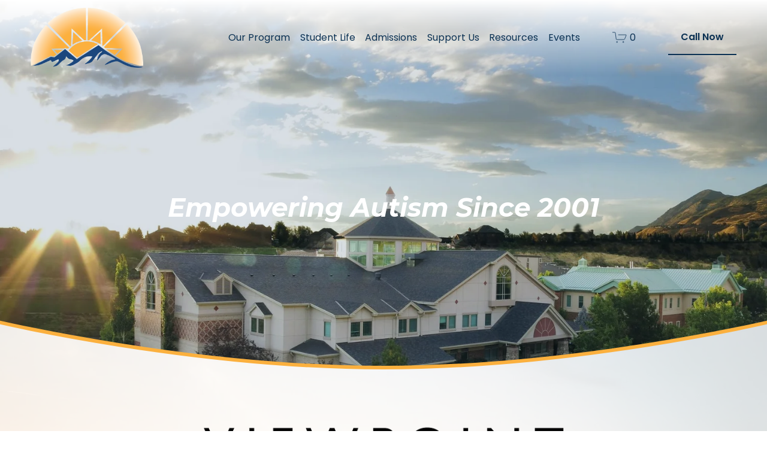

--- FILE ---
content_type: text/html;charset=utf-8
request_url: https://www.svacademy.org/
body_size: 40266
content:
<!doctype html>
<html xmlns:og="http://opengraphprotocol.org/schema/" xmlns:fb="http://www.facebook.com/2008/fbml" lang="en-US"  >
  <head>
    <meta http-equiv="X-UA-Compatible" content="IE=edge,chrome=1">
    <meta name="viewport" content="width=device-width, initial-scale=1">
    <!-- This is Squarespace. --><!-- svacademy -->
<base href="">
<meta charset="utf-8" />
<title>ScenicView Academy Empowering Autism</title>
<meta http-equiv="Accept-CH" content="Sec-CH-UA-Platform-Version, Sec-CH-UA-Model" /><link rel="icon" type="image/x-icon" media="(prefers-color-scheme: light)" href="https://images.squarespace-cdn.com/content/v1/67461d8c06d20a1a6db05801/139eb52a-0a4a-4574-81e9-c4e807f69d2e/favicon.ico?format=100w"/>
<link rel="icon" type="image/x-icon" media="(prefers-color-scheme: dark)" href="https://images.squarespace-cdn.com/content/v1/67461d8c06d20a1a6db05801/30fc0f47-4d13-4694-b90d-c779974060ca/favicon.ico?format=100w"/>
<link rel="canonical" href="https://www.svacademy.org"/>
<meta property="og:site_name" content="ScenicView Academy Empowering Autism"/>
<meta property="og:title" content="ScenicView Academy Empowering Autism"/>
<meta property="og:url" content="https://www.svacademy.org"/>
<meta property="og:type" content="website"/>
<meta property="og:image" content="http://static1.squarespace.com/static/67461d8c06d20a1a6db05801/t/6750d7b9dd1c0c2cd5123d3d/1733351353858/New-Logo-for-SVA.png?format=1500w"/>
<meta property="og:image:width" content="600"/>
<meta property="og:image:height" content="319"/>
<meta itemprop="name" content="ScenicView Academy Empowering Autism"/>
<meta itemprop="url" content="https://www.svacademy.org"/>
<meta itemprop="thumbnailUrl" content="http://static1.squarespace.com/static/67461d8c06d20a1a6db05801/t/6750d7b9dd1c0c2cd5123d3d/1733351353858/New-Logo-for-SVA.png?format=1500w"/>
<link rel="image_src" href="http://static1.squarespace.com/static/67461d8c06d20a1a6db05801/t/6750d7b9dd1c0c2cd5123d3d/1733351353858/New-Logo-for-SVA.png?format=1500w" />
<meta itemprop="image" content="http://static1.squarespace.com/static/67461d8c06d20a1a6db05801/t/6750d7b9dd1c0c2cd5123d3d/1733351353858/New-Logo-for-SVA.png?format=1500w"/>
<meta name="twitter:title" content="ScenicView Academy Empowering Autism"/>
<meta name="twitter:image" content="http://static1.squarespace.com/static/67461d8c06d20a1a6db05801/t/6750d7b9dd1c0c2cd5123d3d/1733351353858/New-Logo-for-SVA.png?format=1500w"/>
<meta name="twitter:url" content="https://www.svacademy.org"/>
<meta name="twitter:card" content="summary"/>
<meta name="description" content="" />
<link rel="preconnect" href="https://images.squarespace-cdn.com">
<link rel="preconnect" href="https://fonts.gstatic.com" crossorigin>
<link rel="stylesheet" href="https://fonts.googleapis.com/css2?family=Montserrat:ital,wght@0,100;0,700;1,100;1,700&family=Poppins:ital,wght@0,300;0,400;0,500;0,600;0,700;1,300;1,400;1,700"><script type="text/javascript" crossorigin="anonymous" defer="true" nomodule="nomodule" src="//assets.squarespace.com/@sqs/polyfiller/1.6/legacy.js"></script>
<script type="text/javascript" crossorigin="anonymous" defer="true" src="//assets.squarespace.com/@sqs/polyfiller/1.6/modern.js"></script>
<script type="text/javascript">SQUARESPACE_ROLLUPS = {};</script>
<script>(function(rollups, name) { if (!rollups[name]) { rollups[name] = {}; } rollups[name].js = ["//assets.squarespace.com/universal/scripts-compressed/extract-css-runtime-e950c259532ea157-min.en-US.js"]; })(SQUARESPACE_ROLLUPS, 'squarespace-extract_css_runtime');</script>
<script crossorigin="anonymous" src="//assets.squarespace.com/universal/scripts-compressed/extract-css-runtime-e950c259532ea157-min.en-US.js" defer ></script><script>(function(rollups, name) { if (!rollups[name]) { rollups[name] = {}; } rollups[name].js = ["//assets.squarespace.com/universal/scripts-compressed/extract-css-moment-js-vendor-6f2a1f6ec9a41489-min.en-US.js"]; })(SQUARESPACE_ROLLUPS, 'squarespace-extract_css_moment_js_vendor');</script>
<script crossorigin="anonymous" src="//assets.squarespace.com/universal/scripts-compressed/extract-css-moment-js-vendor-6f2a1f6ec9a41489-min.en-US.js" defer ></script><script>(function(rollups, name) { if (!rollups[name]) { rollups[name] = {}; } rollups[name].js = ["//assets.squarespace.com/universal/scripts-compressed/cldr-resource-pack-22ed584d99d9b83d-min.en-US.js"]; })(SQUARESPACE_ROLLUPS, 'squarespace-cldr_resource_pack');</script>
<script crossorigin="anonymous" src="//assets.squarespace.com/universal/scripts-compressed/cldr-resource-pack-22ed584d99d9b83d-min.en-US.js" defer ></script><script>(function(rollups, name) { if (!rollups[name]) { rollups[name] = {}; } rollups[name].js = ["//assets.squarespace.com/universal/scripts-compressed/common-vendors-stable-fbd854d40b0804b7-min.en-US.js"]; })(SQUARESPACE_ROLLUPS, 'squarespace-common_vendors_stable');</script>
<script crossorigin="anonymous" src="//assets.squarespace.com/universal/scripts-compressed/common-vendors-stable-fbd854d40b0804b7-min.en-US.js" defer ></script><script>(function(rollups, name) { if (!rollups[name]) { rollups[name] = {}; } rollups[name].js = ["//assets.squarespace.com/universal/scripts-compressed/common-vendors-4eceb3db532a1896-min.en-US.js"]; })(SQUARESPACE_ROLLUPS, 'squarespace-common_vendors');</script>
<script crossorigin="anonymous" src="//assets.squarespace.com/universal/scripts-compressed/common-vendors-4eceb3db532a1896-min.en-US.js" defer ></script><script>(function(rollups, name) { if (!rollups[name]) { rollups[name] = {}; } rollups[name].js = ["//assets.squarespace.com/universal/scripts-compressed/common-ab0bfe70192b29b9-min.en-US.js"]; })(SQUARESPACE_ROLLUPS, 'squarespace-common');</script>
<script crossorigin="anonymous" src="//assets.squarespace.com/universal/scripts-compressed/common-ab0bfe70192b29b9-min.en-US.js" defer ></script><script>(function(rollups, name) { if (!rollups[name]) { rollups[name] = {}; } rollups[name].js = ["//assets.squarespace.com/universal/scripts-compressed/commerce-7cb78f589d29fa8a-min.en-US.js"]; })(SQUARESPACE_ROLLUPS, 'squarespace-commerce');</script>
<script crossorigin="anonymous" src="//assets.squarespace.com/universal/scripts-compressed/commerce-7cb78f589d29fa8a-min.en-US.js" defer ></script><script>(function(rollups, name) { if (!rollups[name]) { rollups[name] = {}; } rollups[name].css = ["//assets.squarespace.com/universal/styles-compressed/commerce-b16e90b1fba4d359-min.en-US.css"]; })(SQUARESPACE_ROLLUPS, 'squarespace-commerce');</script>
<link rel="stylesheet" type="text/css" href="//assets.squarespace.com/universal/styles-compressed/commerce-b16e90b1fba4d359-min.en-US.css"><script>(function(rollups, name) { if (!rollups[name]) { rollups[name] = {}; } rollups[name].js = ["//assets.squarespace.com/universal/scripts-compressed/user-account-core-8411876713828a52-min.en-US.js"]; })(SQUARESPACE_ROLLUPS, 'squarespace-user_account_core');</script>
<script crossorigin="anonymous" src="//assets.squarespace.com/universal/scripts-compressed/user-account-core-8411876713828a52-min.en-US.js" defer ></script><script>(function(rollups, name) { if (!rollups[name]) { rollups[name] = {}; } rollups[name].css = ["//assets.squarespace.com/universal/styles-compressed/user-account-core-8d51cb8a2fda451d-min.en-US.css"]; })(SQUARESPACE_ROLLUPS, 'squarespace-user_account_core');</script>
<link rel="stylesheet" type="text/css" href="//assets.squarespace.com/universal/styles-compressed/user-account-core-8d51cb8a2fda451d-min.en-US.css"><script>(function(rollups, name) { if (!rollups[name]) { rollups[name] = {}; } rollups[name].js = ["//assets.squarespace.com/universal/scripts-compressed/performance-6c7058b44420b6db-min.en-US.js"]; })(SQUARESPACE_ROLLUPS, 'squarespace-performance');</script>
<script crossorigin="anonymous" src="//assets.squarespace.com/universal/scripts-compressed/performance-6c7058b44420b6db-min.en-US.js" defer ></script><script data-name="static-context">Static = window.Static || {}; Static.SQUARESPACE_CONTEXT = {"betaFeatureFlags":["modernized-pdp-m2-enabled","marketing_automations","commerce-product-forms-rendering","supports_versioned_template_assets","campaigns_discount_section_in_blasts","campaigns_merch_state","campaigns_thumbnail_layout","form_block_first_last_name_required","nested_categories","marketing_landing_page","new_stacked_index","campaigns_discount_section_in_automations","member_areas_feature","section-sdk-plp-list-view-atc-button-enabled","contacts_and_campaigns_redesign","enable_form_submission_trigger","campaigns_new_image_layout_picker","scripts_defer","campaigns_import_discounts","override_block_styles","i18n_beta_website_locales"],"facebookAppId":"314192535267336","facebookApiVersion":"v6.0","rollups":{"squarespace-announcement-bar":{"js":"//assets.squarespace.com/universal/scripts-compressed/announcement-bar-92ab1c4891022f1d-min.en-US.js"},"squarespace-audio-player":{"css":"//assets.squarespace.com/universal/styles-compressed/audio-player-b05f5197a871c566-min.en-US.css","js":"//assets.squarespace.com/universal/scripts-compressed/audio-player-b8af504d147391cd-min.en-US.js"},"squarespace-blog-collection-list":{"css":"//assets.squarespace.com/universal/styles-compressed/blog-collection-list-b4046463b72f34e2-min.en-US.css","js":"//assets.squarespace.com/universal/scripts-compressed/blog-collection-list-f78db80fc1cd6fce-min.en-US.js"},"squarespace-calendar-block-renderer":{"css":"//assets.squarespace.com/universal/styles-compressed/calendar-block-renderer-b72d08ba4421f5a0-min.en-US.css","js":"//assets.squarespace.com/universal/scripts-compressed/calendar-block-renderer-550530d9b21148ea-min.en-US.js"},"squarespace-chartjs-helpers":{"css":"//assets.squarespace.com/universal/styles-compressed/chartjs-helpers-96b256171ee039c1-min.en-US.css","js":"//assets.squarespace.com/universal/scripts-compressed/chartjs-helpers-4fd57f343946d08e-min.en-US.js"},"squarespace-comments":{"css":"//assets.squarespace.com/universal/styles-compressed/comments-af139775e7e76546-min.en-US.css","js":"//assets.squarespace.com/universal/scripts-compressed/comments-a8c058d3e97af00c-min.en-US.js"},"squarespace-custom-css-popup":{"css":"//assets.squarespace.com/universal/styles-compressed/custom-css-popup-722530b41b383ca0-min.en-US.css","js":"//assets.squarespace.com/universal/scripts-compressed/custom-css-popup-aa1c6d211a02d061-min.en-US.js"},"squarespace-dialog":{"css":"//assets.squarespace.com/universal/styles-compressed/dialog-f9093f2d526b94df-min.en-US.css","js":"//assets.squarespace.com/universal/scripts-compressed/dialog-17e1dffefa50bcaa-min.en-US.js"},"squarespace-events-collection":{"css":"//assets.squarespace.com/universal/styles-compressed/events-collection-b72d08ba4421f5a0-min.en-US.css","js":"//assets.squarespace.com/universal/scripts-compressed/events-collection-3e7891c6b5666deb-min.en-US.js"},"squarespace-form-rendering-utils":{"js":"//assets.squarespace.com/universal/scripts-compressed/form-rendering-utils-15deaaca8135511b-min.en-US.js"},"squarespace-forms":{"css":"//assets.squarespace.com/universal/styles-compressed/forms-0afd3c6ac30bbab1-min.en-US.css","js":"//assets.squarespace.com/universal/scripts-compressed/forms-5d3eff1221a2050f-min.en-US.js"},"squarespace-gallery-collection-list":{"css":"//assets.squarespace.com/universal/styles-compressed/gallery-collection-list-b4046463b72f34e2-min.en-US.css","js":"//assets.squarespace.com/universal/scripts-compressed/gallery-collection-list-07747667a3187b76-min.en-US.js"},"squarespace-image-zoom":{"css":"//assets.squarespace.com/universal/styles-compressed/image-zoom-b4046463b72f34e2-min.en-US.css","js":"//assets.squarespace.com/universal/scripts-compressed/image-zoom-60c18dc5f8f599ea-min.en-US.js"},"squarespace-pinterest":{"css":"//assets.squarespace.com/universal/styles-compressed/pinterest-b4046463b72f34e2-min.en-US.css","js":"//assets.squarespace.com/universal/scripts-compressed/pinterest-95bcbc1cf54446d6-min.en-US.js"},"squarespace-popup-overlay":{"css":"//assets.squarespace.com/universal/styles-compressed/popup-overlay-b742b752f5880972-min.en-US.css","js":"//assets.squarespace.com/universal/scripts-compressed/popup-overlay-8103e8e9061090c8-min.en-US.js"},"squarespace-product-quick-view":{"css":"//assets.squarespace.com/universal/styles-compressed/product-quick-view-9548705e5cf7ee87-min.en-US.css","js":"//assets.squarespace.com/universal/scripts-compressed/product-quick-view-3145b22a7126131c-min.en-US.js"},"squarespace-products-collection-item-v2":{"css":"//assets.squarespace.com/universal/styles-compressed/products-collection-item-v2-b4046463b72f34e2-min.en-US.css","js":"//assets.squarespace.com/universal/scripts-compressed/products-collection-item-v2-e3a3f101748fca6e-min.en-US.js"},"squarespace-products-collection-list-v2":{"css":"//assets.squarespace.com/universal/styles-compressed/products-collection-list-v2-b4046463b72f34e2-min.en-US.css","js":"//assets.squarespace.com/universal/scripts-compressed/products-collection-list-v2-eedc544f4cc56af4-min.en-US.js"},"squarespace-search-page":{"css":"//assets.squarespace.com/universal/styles-compressed/search-page-90a67fc09b9b32c6-min.en-US.css","js":"//assets.squarespace.com/universal/scripts-compressed/search-page-0ff0e020ab1fa1a7-min.en-US.js"},"squarespace-search-preview":{"js":"//assets.squarespace.com/universal/scripts-compressed/search-preview-0cd39e3057f784ac-min.en-US.js"},"squarespace-simple-liking":{"css":"//assets.squarespace.com/universal/styles-compressed/simple-liking-701bf8bbc05ec6aa-min.en-US.css","js":"//assets.squarespace.com/universal/scripts-compressed/simple-liking-c63bf8989a1c119a-min.en-US.js"},"squarespace-social-buttons":{"css":"//assets.squarespace.com/universal/styles-compressed/social-buttons-95032e5fa98e47a5-min.en-US.css","js":"//assets.squarespace.com/universal/scripts-compressed/social-buttons-0d3103d68d9577b7-min.en-US.js"},"squarespace-tourdates":{"css":"//assets.squarespace.com/universal/styles-compressed/tourdates-b4046463b72f34e2-min.en-US.css","js":"//assets.squarespace.com/universal/scripts-compressed/tourdates-20ff4654061a4acd-min.en-US.js"},"squarespace-website-overlays-manager":{"css":"//assets.squarespace.com/universal/styles-compressed/website-overlays-manager-07ea5a4e004e6710-min.en-US.css","js":"//assets.squarespace.com/universal/scripts-compressed/website-overlays-manager-70d38206948bb16f-min.en-US.js"}},"pageType":2,"website":{"id":"67461d8c06d20a1a6db05801","identifier":"svacademy","websiteType":1,"contentModifiedOn":1763575740564,"cloneable":false,"hasBeenCloneable":false,"siteStatus":{},"language":"en-US","translationLocale":"en-US","formattingLocale":"en-US","timeZone":"America/Denver","machineTimeZoneOffset":-25200000,"timeZoneOffset":-25200000,"timeZoneAbbr":"MST","siteTitle":"ScenicView Academy Empowering Autism","fullSiteTitle":"ScenicView Academy Empowering Autism","siteDescription":"","location":{"mapLat":40.3066355,"mapLng":-111.6605534,"addressTitle":"ScenicView Academy","addressLine1":"5455 River Run Drive","addressLine2":"Provo, UT, 846047726","addressCountry":"United States"},"logoImageId":"6750d7b9dd1c0c2cd5123d3d","shareButtonOptions":{"7":true,"8":true,"2":true,"1":true,"3":true,"6":true,"4":true},"logoImageUrl":"//images.squarespace-cdn.com/content/v1/67461d8c06d20a1a6db05801/4a3cb09f-4b57-4391-825a-4e9cba37c2bc/New-Logo-for-SVA.png","authenticUrl":"https://www.svacademy.org","internalUrl":"https://svacademy.squarespace.com","baseUrl":"https://www.svacademy.org","primaryDomain":"www.svacademy.org","sslSetting":3,"isHstsEnabled":true,"socialAccounts":[{"serviceId":60,"screenname":"Facebook","addedOn":1732659530063,"profileUrl":"https://facebook.com/scenicviewacademy","iconEnabled":true,"serviceName":"facebook-unauth"},{"serviceId":62,"screenname":"Twitter","addedOn":1732659536003,"profileUrl":"https://twitter.com/SVA4Autism","iconEnabled":true,"serviceName":"twitter-unauth"},{"serviceId":64,"screenname":"Instagram","addedOn":1732659541947,"profileUrl":"https://www.instagram.com/scenicviewacademy/","iconEnabled":true,"serviceName":"instagram-unauth"},{"serviceId":69,"screenname":"YouTube","addedOn":1732659548317,"profileUrl":"https://www.youtube.com/channel/UCpyTsz4VhZzEI4sQ_24tFDg","iconEnabled":true,"serviceName":"youtube-unauth"}],"typekitId":"","statsMigrated":false,"imageMetadataProcessingEnabled":false,"screenshotId":"36f84d732b97a229ffebed46051b94c28cf43fb1341cc3f858d7586f07525efb","captchaSettings":{"enabledForDonations":false},"showOwnerLogin":false},"websiteSettings":{"id":"67461d8c06d20a1a6db05805","websiteId":"67461d8c06d20a1a6db05801","subjects":[],"country":"US","state":"UT","simpleLikingEnabled":true,"mobileInfoBarSettings":{"isContactEmailEnabled":false,"isContactPhoneNumberEnabled":false,"isLocationEnabled":false,"isBusinessHoursEnabled":false},"announcementBarSettings":{},"commentLikesAllowed":true,"commentAnonAllowed":true,"commentThreaded":true,"commentApprovalRequired":false,"commentAvatarsOn":true,"commentSortType":2,"commentFlagThreshold":0,"commentFlagsAllowed":true,"commentEnableByDefault":true,"commentDisableAfterDaysDefault":0,"disqusShortname":"","commentsEnabled":false,"contactPhoneNumber":"18012262550","businessHours":{"monday":{"text":"8:30am - 4:30pm","ranges":[{"from":510,"to":990}]},"tuesday":{"text":"8:30am - 4:30pm","ranges":[{"from":510,"to":990}]},"wednesday":{"text":"8:30am - 4:30pm","ranges":[{"from":510,"to":990}]},"thursday":{"text":"8:30am - 4:30pm","ranges":[{"from":510,"to":990}]},"friday":{"text":"8:30am - 3:00pm","ranges":[{"from":510,"to":900}]},"saturday":{"text":"Closed","ranges":[{}]},"sunday":{"text":"Closed","ranges":[{}]}},"storeSettings":{"returnPolicy":null,"termsOfService":null,"privacyPolicy":null,"expressCheckout":false,"continueShoppingLinkUrl":"/","useLightCart":false,"showNoteField":false,"shippingCountryDefaultValue":"US","billToShippingDefaultValue":true,"showShippingPhoneNumber":true,"isShippingPhoneRequired":false,"showBillingPhoneNumber":true,"isBillingPhoneRequired":false,"currenciesSupported":["USD","ARS","AUD","BRL","CAD","CHF","COP","CZK","DKK","EUR","GBP","HKD","IDR","ILS","INR","JPY","MXN","MYR","NOK","NZD","PHP","PLN","RUB","SEK","SGD","THB","ZAR"],"defaultCurrency":"USD","selectedCurrency":"USD","measurementStandard":1,"showCustomCheckoutForm":false,"checkoutPageMarketingOptInEnabled":true,"enableMailingListOptInByDefault":false,"sameAsRetailLocation":false,"merchandisingSettings":{"scarcityEnabledOnProductItems":false,"scarcityEnabledOnProductBlocks":false,"scarcityMessageType":"DEFAULT_SCARCITY_MESSAGE","scarcityThreshold":10,"multipleQuantityAllowedForServices":true,"restockNotificationsEnabled":false,"restockNotificationsSuccessText":"","restockNotificationsMailingListSignUpEnabled":false,"relatedProductsEnabled":false,"relatedProductsOrdering":"random","soldOutVariantsDropdownDisabled":false,"productComposerOptedIn":false,"productComposerABTestOptedOut":false,"productReviewsEnabled":false},"minimumOrderSubtotalEnabled":false,"minimumOrderSubtotal":{"currency":"USD","value":"0.00"},"addToCartConfirmationType":2,"isLive":true,"multipleQuantityAllowedForServices":true},"useEscapeKeyToLogin":false,"ssBadgeType":1,"ssBadgePosition":4,"ssBadgeVisibility":1,"ssBadgeDevices":1,"pinterestOverlayOptions":{"mode":"disabled"},"userAccountsSettings":{"loginAllowed":true,"signupAllowed":true}},"cookieSettings":{"isCookieBannerEnabled":false,"isRestrictiveCookiePolicyEnabled":false,"cookieBannerText":"","cookieBannerTheme":"","cookieBannerVariant":"","cookieBannerPosition":"","cookieBannerCtaVariant":"","cookieBannerCtaText":"","cookieBannerAcceptType":"OPT_IN","cookieBannerOptOutCtaText":"","cookieBannerHasOptOut":false,"cookieBannerHasManageCookies":true,"cookieBannerManageCookiesLabel":"","cookieBannerSavedPreferencesText":"","cookieBannerSavedPreferencesLayout":"PILL"},"websiteCloneable":false,"collection":{"title":"Home","id":"67461d9106d20a1a6db059d6","fullUrl":"/","type":10,"permissionType":1},"subscribed":false,"appDomain":"squarespace.com","templateTweakable":true,"tweakJSON":{"form-use-theme-colors":"false","header-logo-height":"100px","header-mobile-logo-max-height":"60px","header-vert-padding":"1vw","header-width":"Full","maxPageWidth":"1400px","mobile-header-vert-padding":"6vw","pagePadding":"4vw","tweak-blog-alternating-side-by-side-image-aspect-ratio":"1:1 Square","tweak-blog-alternating-side-by-side-image-spacing":"6%","tweak-blog-alternating-side-by-side-meta-spacing":"20px","tweak-blog-alternating-side-by-side-primary-meta":"Categories","tweak-blog-alternating-side-by-side-read-more-spacing":"20px","tweak-blog-alternating-side-by-side-secondary-meta":"Date","tweak-blog-basic-grid-columns":"2","tweak-blog-basic-grid-image-aspect-ratio":"3:2 Standard","tweak-blog-basic-grid-image-spacing":"44px","tweak-blog-basic-grid-meta-spacing":"32px","tweak-blog-basic-grid-primary-meta":"Categories","tweak-blog-basic-grid-read-more-spacing":"40px","tweak-blog-basic-grid-secondary-meta":"None","tweak-blog-item-custom-width":"50","tweak-blog-item-show-author-profile":"false","tweak-blog-item-width":"Medium","tweak-blog-masonry-columns":"2","tweak-blog-masonry-horizontal-spacing":"30px","tweak-blog-masonry-image-spacing":"20px","tweak-blog-masonry-meta-spacing":"20px","tweak-blog-masonry-primary-meta":"Categories","tweak-blog-masonry-read-more-spacing":"20px","tweak-blog-masonry-secondary-meta":"Date","tweak-blog-masonry-vertical-spacing":"30px","tweak-blog-side-by-side-image-aspect-ratio":"1:1 Square","tweak-blog-side-by-side-image-spacing":"6%","tweak-blog-side-by-side-meta-spacing":"20px","tweak-blog-side-by-side-primary-meta":"Categories","tweak-blog-side-by-side-read-more-spacing":"20px","tweak-blog-side-by-side-secondary-meta":"None","tweak-blog-single-column-image-spacing":"50px","tweak-blog-single-column-meta-spacing":"30px","tweak-blog-single-column-primary-meta":"Categories","tweak-blog-single-column-read-more-spacing":"30px","tweak-blog-single-column-secondary-meta":"Date","tweak-events-stacked-show-thumbnails":"true","tweak-events-stacked-thumbnail-size":"3:2 Standard","tweak-fixed-header":"true","tweak-fixed-header-style":"Scroll Back","tweak-global-animations-animation-curve":"ease","tweak-global-animations-animation-delay":"0.6s","tweak-global-animations-animation-duration":"0.65s","tweak-global-animations-animation-style":"fade","tweak-global-animations-animation-type":"scale","tweak-global-animations-complexity-level":"detailed","tweak-global-animations-enabled":"true","tweak-portfolio-grid-basic-custom-height":"50","tweak-portfolio-grid-overlay-custom-height":"50","tweak-portfolio-hover-follow-acceleration":"10%","tweak-portfolio-hover-follow-animation-duration":"Medium","tweak-portfolio-hover-follow-animation-type":"Fade","tweak-portfolio-hover-follow-delimiter":"Forward Slash","tweak-portfolio-hover-follow-front":"false","tweak-portfolio-hover-follow-layout":"Inline","tweak-portfolio-hover-follow-size":"75","tweak-portfolio-hover-follow-text-spacing-x":"1.5","tweak-portfolio-hover-follow-text-spacing-y":"1.5","tweak-portfolio-hover-static-animation-duration":"Medium","tweak-portfolio-hover-static-animation-type":"Scale Up","tweak-portfolio-hover-static-delimiter":"Forward Slash","tweak-portfolio-hover-static-front":"false","tweak-portfolio-hover-static-layout":"Stacked","tweak-portfolio-hover-static-size":"75","tweak-portfolio-hover-static-text-spacing-x":"1.5","tweak-portfolio-hover-static-text-spacing-y":"1.5","tweak-portfolio-index-background-animation-duration":"Medium","tweak-portfolio-index-background-animation-type":"Fade","tweak-portfolio-index-background-custom-height":"50","tweak-portfolio-index-background-delimiter":"None","tweak-portfolio-index-background-height":"Large","tweak-portfolio-index-background-horizontal-alignment":"Center","tweak-portfolio-index-background-link-format":"Stacked","tweak-portfolio-index-background-persist":"false","tweak-portfolio-index-background-vertical-alignment":"Middle","tweak-portfolio-index-background-width":"Full","tweak-product-basic-item-click-action":"None","tweak-product-basic-item-gallery-aspect-ratio":"1:1 Square","tweak-product-basic-item-gallery-design":"Slideshow","tweak-product-basic-item-gallery-width":"50%","tweak-product-basic-item-hover-action":"None","tweak-product-basic-item-image-spacing":"6vw","tweak-product-basic-item-image-zoom-factor":"2","tweak-product-basic-item-product-variant-display":"Dropdown","tweak-product-basic-item-thumbnail-placement":"Side","tweak-product-basic-item-variant-picker-layout":"Dropdowns","tweak-products-add-to-cart-button":"false","tweak-products-columns":"3","tweak-products-gutter-column":"2vw","tweak-products-gutter-row":"2vw","tweak-products-header-text-alignment":"Middle","tweak-products-image-aspect-ratio":"1:1 Square","tweak-products-image-text-spacing":"2vw","tweak-products-mobile-columns":"1","tweak-products-text-alignment":"Middle","tweak-products-width":"Inset","tweak-transparent-header":"false"},"templateId":"5c5a519771c10ba3470d8101","templateVersion":"7.1","pageFeatures":[1,2,4],"gmRenderKey":"QUl6YVN5Q0JUUk9xNkx1dkZfSUUxcjQ2LVQ0QWVUU1YtMGQ3bXk4","templateScriptsRootUrl":"https://static1.squarespace.com/static/vta/5c5a519771c10ba3470d8101/scripts/","impersonatedSession":false,"tzData":{"zones":[[-420,"US","M%sT",null]],"rules":{"US":[[1967,2006,null,"Oct","lastSun","2:00","0","S"],[1987,2006,null,"Apr","Sun>=1","2:00","1:00","D"],[2007,"max",null,"Mar","Sun>=8","2:00","1:00","D"],[2007,"max",null,"Nov","Sun>=1","2:00","0","S"]]}},"showAnnouncementBar":false,"recaptchaEnterpriseContext":{"recaptchaEnterpriseSiteKey":"6LdDFQwjAAAAAPigEvvPgEVbb7QBm-TkVJdDTlAv"},"i18nContext":{"timeZoneData":{"id":"America/Denver","name":"Mountain Time"}},"env":"PRODUCTION","visitorFormContext":{"formFieldFormats":{"initialPhoneFormat":{"id":0,"type":"PHONE_NUMBER","country":"US","labelLocale":"en-US","fields":[{"type":"SEPARATOR","label":"(","identifier":"LeftParen","length":0,"required":false,"metadata":{}},{"type":"FIELD","label":"1","identifier":"1","length":3,"required":false,"metadata":{}},{"type":"SEPARATOR","label":")","identifier":"RightParen","length":0,"required":false,"metadata":{}},{"type":"SEPARATOR","label":" ","identifier":"Space","length":0,"required":false,"metadata":{}},{"type":"FIELD","label":"2","identifier":"2","length":3,"required":false,"metadata":{}},{"type":"SEPARATOR","label":"-","identifier":"Dash","length":0,"required":false,"metadata":{}},{"type":"FIELD","label":"3","identifier":"3","length":14,"required":false,"metadata":{}}]},"initialNameOrder":"GIVEN_FIRST","initialAddressFormat":{"id":0,"type":"ADDRESS","country":"US","labelLocale":"en","fields":[{"type":"FIELD","label":"Address Line 1","identifier":"Line1","length":0,"required":true,"metadata":{"autocomplete":"address-line1"}},{"type":"SEPARATOR","label":"\n","identifier":"Newline","length":0,"required":false,"metadata":{}},{"type":"FIELD","label":"Address Line 2","identifier":"Line2","length":0,"required":false,"metadata":{"autocomplete":"address-line2"}},{"type":"SEPARATOR","label":"\n","identifier":"Newline","length":0,"required":false,"metadata":{}},{"type":"FIELD","label":"City","identifier":"City","length":0,"required":true,"metadata":{"autocomplete":"address-level2"}},{"type":"SEPARATOR","label":",","identifier":"Comma","length":0,"required":false,"metadata":{}},{"type":"SEPARATOR","label":" ","identifier":"Space","length":0,"required":false,"metadata":{}},{"type":"FIELD","label":"State","identifier":"State","length":0,"required":true,"metadata":{"autocomplete":"address-level1"}},{"type":"SEPARATOR","label":" ","identifier":"Space","length":0,"required":false,"metadata":{}},{"type":"FIELD","label":"ZIP Code","identifier":"Zip","length":0,"required":true,"metadata":{"autocomplete":"postal-code"}}]},"countries":[{"name":"Afghanistan","code":"AF","phoneCode":"+93"},{"name":"\u00C5land Islands","code":"AX","phoneCode":"+358"},{"name":"Albania","code":"AL","phoneCode":"+355"},{"name":"Algeria","code":"DZ","phoneCode":"+213"},{"name":"American Samoa","code":"AS","phoneCode":"+1"},{"name":"Andorra","code":"AD","phoneCode":"+376"},{"name":"Angola","code":"AO","phoneCode":"+244"},{"name":"Anguilla","code":"AI","phoneCode":"+1"},{"name":"Antigua & Barbuda","code":"AG","phoneCode":"+1"},{"name":"Argentina","code":"AR","phoneCode":"+54"},{"name":"Armenia","code":"AM","phoneCode":"+374"},{"name":"Aruba","code":"AW","phoneCode":"+297"},{"name":"Ascension Island","code":"AC","phoneCode":"+247"},{"name":"Australia","code":"AU","phoneCode":"+61"},{"name":"Austria","code":"AT","phoneCode":"+43"},{"name":"Azerbaijan","code":"AZ","phoneCode":"+994"},{"name":"Bahamas","code":"BS","phoneCode":"+1"},{"name":"Bahrain","code":"BH","phoneCode":"+973"},{"name":"Bangladesh","code":"BD","phoneCode":"+880"},{"name":"Barbados","code":"BB","phoneCode":"+1"},{"name":"Belarus","code":"BY","phoneCode":"+375"},{"name":"Belgium","code":"BE","phoneCode":"+32"},{"name":"Belize","code":"BZ","phoneCode":"+501"},{"name":"Benin","code":"BJ","phoneCode":"+229"},{"name":"Bermuda","code":"BM","phoneCode":"+1"},{"name":"Bhutan","code":"BT","phoneCode":"+975"},{"name":"Bolivia","code":"BO","phoneCode":"+591"},{"name":"Bosnia & Herzegovina","code":"BA","phoneCode":"+387"},{"name":"Botswana","code":"BW","phoneCode":"+267"},{"name":"Brazil","code":"BR","phoneCode":"+55"},{"name":"British Indian Ocean Territory","code":"IO","phoneCode":"+246"},{"name":"British Virgin Islands","code":"VG","phoneCode":"+1"},{"name":"Brunei","code":"BN","phoneCode":"+673"},{"name":"Bulgaria","code":"BG","phoneCode":"+359"},{"name":"Burkina Faso","code":"BF","phoneCode":"+226"},{"name":"Burundi","code":"BI","phoneCode":"+257"},{"name":"Cambodia","code":"KH","phoneCode":"+855"},{"name":"Cameroon","code":"CM","phoneCode":"+237"},{"name":"Canada","code":"CA","phoneCode":"+1"},{"name":"Cape Verde","code":"CV","phoneCode":"+238"},{"name":"Caribbean Netherlands","code":"BQ","phoneCode":"+599"},{"name":"Cayman Islands","code":"KY","phoneCode":"+1"},{"name":"Central African Republic","code":"CF","phoneCode":"+236"},{"name":"Chad","code":"TD","phoneCode":"+235"},{"name":"Chile","code":"CL","phoneCode":"+56"},{"name":"China","code":"CN","phoneCode":"+86"},{"name":"Christmas Island","code":"CX","phoneCode":"+61"},{"name":"Cocos (Keeling) Islands","code":"CC","phoneCode":"+61"},{"name":"Colombia","code":"CO","phoneCode":"+57"},{"name":"Comoros","code":"KM","phoneCode":"+269"},{"name":"Congo - Brazzaville","code":"CG","phoneCode":"+242"},{"name":"Congo - Kinshasa","code":"CD","phoneCode":"+243"},{"name":"Cook Islands","code":"CK","phoneCode":"+682"},{"name":"Costa Rica","code":"CR","phoneCode":"+506"},{"name":"C\u00F4te d\u2019Ivoire","code":"CI","phoneCode":"+225"},{"name":"Croatia","code":"HR","phoneCode":"+385"},{"name":"Cuba","code":"CU","phoneCode":"+53"},{"name":"Cura\u00E7ao","code":"CW","phoneCode":"+599"},{"name":"Cyprus","code":"CY","phoneCode":"+357"},{"name":"Czechia","code":"CZ","phoneCode":"+420"},{"name":"Denmark","code":"DK","phoneCode":"+45"},{"name":"Djibouti","code":"DJ","phoneCode":"+253"},{"name":"Dominica","code":"DM","phoneCode":"+1"},{"name":"Dominican Republic","code":"DO","phoneCode":"+1"},{"name":"Ecuador","code":"EC","phoneCode":"+593"},{"name":"Egypt","code":"EG","phoneCode":"+20"},{"name":"El Salvador","code":"SV","phoneCode":"+503"},{"name":"Equatorial Guinea","code":"GQ","phoneCode":"+240"},{"name":"Eritrea","code":"ER","phoneCode":"+291"},{"name":"Estonia","code":"EE","phoneCode":"+372"},{"name":"Eswatini","code":"SZ","phoneCode":"+268"},{"name":"Ethiopia","code":"ET","phoneCode":"+251"},{"name":"Falkland Islands","code":"FK","phoneCode":"+500"},{"name":"Faroe Islands","code":"FO","phoneCode":"+298"},{"name":"Fiji","code":"FJ","phoneCode":"+679"},{"name":"Finland","code":"FI","phoneCode":"+358"},{"name":"France","code":"FR","phoneCode":"+33"},{"name":"French Guiana","code":"GF","phoneCode":"+594"},{"name":"French Polynesia","code":"PF","phoneCode":"+689"},{"name":"Gabon","code":"GA","phoneCode":"+241"},{"name":"Gambia","code":"GM","phoneCode":"+220"},{"name":"Georgia","code":"GE","phoneCode":"+995"},{"name":"Germany","code":"DE","phoneCode":"+49"},{"name":"Ghana","code":"GH","phoneCode":"+233"},{"name":"Gibraltar","code":"GI","phoneCode":"+350"},{"name":"Greece","code":"GR","phoneCode":"+30"},{"name":"Greenland","code":"GL","phoneCode":"+299"},{"name":"Grenada","code":"GD","phoneCode":"+1"},{"name":"Guadeloupe","code":"GP","phoneCode":"+590"},{"name":"Guam","code":"GU","phoneCode":"+1"},{"name":"Guatemala","code":"GT","phoneCode":"+502"},{"name":"Guernsey","code":"GG","phoneCode":"+44"},{"name":"Guinea","code":"GN","phoneCode":"+224"},{"name":"Guinea-Bissau","code":"GW","phoneCode":"+245"},{"name":"Guyana","code":"GY","phoneCode":"+592"},{"name":"Haiti","code":"HT","phoneCode":"+509"},{"name":"Honduras","code":"HN","phoneCode":"+504"},{"name":"Hong Kong SAR China","code":"HK","phoneCode":"+852"},{"name":"Hungary","code":"HU","phoneCode":"+36"},{"name":"Iceland","code":"IS","phoneCode":"+354"},{"name":"India","code":"IN","phoneCode":"+91"},{"name":"Indonesia","code":"ID","phoneCode":"+62"},{"name":"Iran","code":"IR","phoneCode":"+98"},{"name":"Iraq","code":"IQ","phoneCode":"+964"},{"name":"Ireland","code":"IE","phoneCode":"+353"},{"name":"Isle of Man","code":"IM","phoneCode":"+44"},{"name":"Israel","code":"IL","phoneCode":"+972"},{"name":"Italy","code":"IT","phoneCode":"+39"},{"name":"Jamaica","code":"JM","phoneCode":"+1"},{"name":"Japan","code":"JP","phoneCode":"+81"},{"name":"Jersey","code":"JE","phoneCode":"+44"},{"name":"Jordan","code":"JO","phoneCode":"+962"},{"name":"Kazakhstan","code":"KZ","phoneCode":"+7"},{"name":"Kenya","code":"KE","phoneCode":"+254"},{"name":"Kiribati","code":"KI","phoneCode":"+686"},{"name":"Kosovo","code":"XK","phoneCode":"+383"},{"name":"Kuwait","code":"KW","phoneCode":"+965"},{"name":"Kyrgyzstan","code":"KG","phoneCode":"+996"},{"name":"Laos","code":"LA","phoneCode":"+856"},{"name":"Latvia","code":"LV","phoneCode":"+371"},{"name":"Lebanon","code":"LB","phoneCode":"+961"},{"name":"Lesotho","code":"LS","phoneCode":"+266"},{"name":"Liberia","code":"LR","phoneCode":"+231"},{"name":"Libya","code":"LY","phoneCode":"+218"},{"name":"Liechtenstein","code":"LI","phoneCode":"+423"},{"name":"Lithuania","code":"LT","phoneCode":"+370"},{"name":"Luxembourg","code":"LU","phoneCode":"+352"},{"name":"Macao SAR China","code":"MO","phoneCode":"+853"},{"name":"Madagascar","code":"MG","phoneCode":"+261"},{"name":"Malawi","code":"MW","phoneCode":"+265"},{"name":"Malaysia","code":"MY","phoneCode":"+60"},{"name":"Maldives","code":"MV","phoneCode":"+960"},{"name":"Mali","code":"ML","phoneCode":"+223"},{"name":"Malta","code":"MT","phoneCode":"+356"},{"name":"Marshall Islands","code":"MH","phoneCode":"+692"},{"name":"Martinique","code":"MQ","phoneCode":"+596"},{"name":"Mauritania","code":"MR","phoneCode":"+222"},{"name":"Mauritius","code":"MU","phoneCode":"+230"},{"name":"Mayotte","code":"YT","phoneCode":"+262"},{"name":"Mexico","code":"MX","phoneCode":"+52"},{"name":"Micronesia","code":"FM","phoneCode":"+691"},{"name":"Moldova","code":"MD","phoneCode":"+373"},{"name":"Monaco","code":"MC","phoneCode":"+377"},{"name":"Mongolia","code":"MN","phoneCode":"+976"},{"name":"Montenegro","code":"ME","phoneCode":"+382"},{"name":"Montserrat","code":"MS","phoneCode":"+1"},{"name":"Morocco","code":"MA","phoneCode":"+212"},{"name":"Mozambique","code":"MZ","phoneCode":"+258"},{"name":"Myanmar (Burma)","code":"MM","phoneCode":"+95"},{"name":"Namibia","code":"NA","phoneCode":"+264"},{"name":"Nauru","code":"NR","phoneCode":"+674"},{"name":"Nepal","code":"NP","phoneCode":"+977"},{"name":"Netherlands","code":"NL","phoneCode":"+31"},{"name":"New Caledonia","code":"NC","phoneCode":"+687"},{"name":"New Zealand","code":"NZ","phoneCode":"+64"},{"name":"Nicaragua","code":"NI","phoneCode":"+505"},{"name":"Niger","code":"NE","phoneCode":"+227"},{"name":"Nigeria","code":"NG","phoneCode":"+234"},{"name":"Niue","code":"NU","phoneCode":"+683"},{"name":"Norfolk Island","code":"NF","phoneCode":"+672"},{"name":"Northern Mariana Islands","code":"MP","phoneCode":"+1"},{"name":"North Korea","code":"KP","phoneCode":"+850"},{"name":"North Macedonia","code":"MK","phoneCode":"+389"},{"name":"Norway","code":"NO","phoneCode":"+47"},{"name":"Oman","code":"OM","phoneCode":"+968"},{"name":"Pakistan","code":"PK","phoneCode":"+92"},{"name":"Palau","code":"PW","phoneCode":"+680"},{"name":"Palestinian Territories","code":"PS","phoneCode":"+970"},{"name":"Panama","code":"PA","phoneCode":"+507"},{"name":"Papua New Guinea","code":"PG","phoneCode":"+675"},{"name":"Paraguay","code":"PY","phoneCode":"+595"},{"name":"Peru","code":"PE","phoneCode":"+51"},{"name":"Philippines","code":"PH","phoneCode":"+63"},{"name":"Poland","code":"PL","phoneCode":"+48"},{"name":"Portugal","code":"PT","phoneCode":"+351"},{"name":"Puerto Rico","code":"PR","phoneCode":"+1"},{"name":"Qatar","code":"QA","phoneCode":"+974"},{"name":"R\u00E9union","code":"RE","phoneCode":"+262"},{"name":"Romania","code":"RO","phoneCode":"+40"},{"name":"Russia","code":"RU","phoneCode":"+7"},{"name":"Rwanda","code":"RW","phoneCode":"+250"},{"name":"Samoa","code":"WS","phoneCode":"+685"},{"name":"San Marino","code":"SM","phoneCode":"+378"},{"name":"S\u00E3o Tom\u00E9 & Pr\u00EDncipe","code":"ST","phoneCode":"+239"},{"name":"Saudi Arabia","code":"SA","phoneCode":"+966"},{"name":"Senegal","code":"SN","phoneCode":"+221"},{"name":"Serbia","code":"RS","phoneCode":"+381"},{"name":"Seychelles","code":"SC","phoneCode":"+248"},{"name":"Sierra Leone","code":"SL","phoneCode":"+232"},{"name":"Singapore","code":"SG","phoneCode":"+65"},{"name":"Sint Maarten","code":"SX","phoneCode":"+1"},{"name":"Slovakia","code":"SK","phoneCode":"+421"},{"name":"Slovenia","code":"SI","phoneCode":"+386"},{"name":"Solomon Islands","code":"SB","phoneCode":"+677"},{"name":"Somalia","code":"SO","phoneCode":"+252"},{"name":"South Africa","code":"ZA","phoneCode":"+27"},{"name":"South Korea","code":"KR","phoneCode":"+82"},{"name":"South Sudan","code":"SS","phoneCode":"+211"},{"name":"Spain","code":"ES","phoneCode":"+34"},{"name":"Sri Lanka","code":"LK","phoneCode":"+94"},{"name":"St. Barth\u00E9lemy","code":"BL","phoneCode":"+590"},{"name":"St. Helena","code":"SH","phoneCode":"+290"},{"name":"St. Kitts & Nevis","code":"KN","phoneCode":"+1"},{"name":"St. Lucia","code":"LC","phoneCode":"+1"},{"name":"St. Martin","code":"MF","phoneCode":"+590"},{"name":"St. Pierre & Miquelon","code":"PM","phoneCode":"+508"},{"name":"St. Vincent & Grenadines","code":"VC","phoneCode":"+1"},{"name":"Sudan","code":"SD","phoneCode":"+249"},{"name":"Suriname","code":"SR","phoneCode":"+597"},{"name":"Svalbard & Jan Mayen","code":"SJ","phoneCode":"+47"},{"name":"Sweden","code":"SE","phoneCode":"+46"},{"name":"Switzerland","code":"CH","phoneCode":"+41"},{"name":"Syria","code":"SY","phoneCode":"+963"},{"name":"Taiwan","code":"TW","phoneCode":"+886"},{"name":"Tajikistan","code":"TJ","phoneCode":"+992"},{"name":"Tanzania","code":"TZ","phoneCode":"+255"},{"name":"Thailand","code":"TH","phoneCode":"+66"},{"name":"Timor-Leste","code":"TL","phoneCode":"+670"},{"name":"Togo","code":"TG","phoneCode":"+228"},{"name":"Tokelau","code":"TK","phoneCode":"+690"},{"name":"Tonga","code":"TO","phoneCode":"+676"},{"name":"Trinidad & Tobago","code":"TT","phoneCode":"+1"},{"name":"Tristan da Cunha","code":"TA","phoneCode":"+290"},{"name":"Tunisia","code":"TN","phoneCode":"+216"},{"name":"T\u00FCrkiye","code":"TR","phoneCode":"+90"},{"name":"Turkmenistan","code":"TM","phoneCode":"+993"},{"name":"Turks & Caicos Islands","code":"TC","phoneCode":"+1"},{"name":"Tuvalu","code":"TV","phoneCode":"+688"},{"name":"U.S. Virgin Islands","code":"VI","phoneCode":"+1"},{"name":"Uganda","code":"UG","phoneCode":"+256"},{"name":"Ukraine","code":"UA","phoneCode":"+380"},{"name":"United Arab Emirates","code":"AE","phoneCode":"+971"},{"name":"United Kingdom","code":"GB","phoneCode":"+44"},{"name":"United States","code":"US","phoneCode":"+1"},{"name":"Uruguay","code":"UY","phoneCode":"+598"},{"name":"Uzbekistan","code":"UZ","phoneCode":"+998"},{"name":"Vanuatu","code":"VU","phoneCode":"+678"},{"name":"Vatican City","code":"VA","phoneCode":"+39"},{"name":"Venezuela","code":"VE","phoneCode":"+58"},{"name":"Vietnam","code":"VN","phoneCode":"+84"},{"name":"Wallis & Futuna","code":"WF","phoneCode":"+681"},{"name":"Western Sahara","code":"EH","phoneCode":"+212"},{"name":"Yemen","code":"YE","phoneCode":"+967"},{"name":"Zambia","code":"ZM","phoneCode":"+260"},{"name":"Zimbabwe","code":"ZW","phoneCode":"+263"}]},"localizedStrings":{"validation":{"noValidSelection":"A valid selection must be made.","invalidUrl":"Must be a valid URL.","stringTooLong":"Value should have a length no longer than {0}.","containsInvalidKey":"{0} contains an invalid key.","invalidTwitterUsername":"Must be a valid Twitter username.","valueOutsideRange":"Value must be in the range {0} to {1}.","invalidPassword":"Passwords should not contain whitespace.","missingRequiredSubfields":"{0} is missing required subfields: {1}","invalidCurrency":"Currency value should be formatted like 1234 or 123.99.","invalidMapSize":"Value should contain exactly {0} elements.","subfieldsRequired":"All fields in {0} are required.","formSubmissionFailed":"Form submission failed. Review the following information: {0}.","invalidCountryCode":"Country code should have an optional plus and up to 4 digits.","invalidDate":"This is not a real date.","required":"{0} is required.","invalidStringLength":"Value should be {0} characters long.","invalidEmail":"Email addresses should follow the format user@domain.com.","invalidListLength":"Value should be {0} elements long.","allEmpty":"Please fill out at least one form field.","missingRequiredQuestion":"Missing a required question.","invalidQuestion":"Contained an invalid question.","captchaFailure":"Captcha validation failed. Please try again.","stringTooShort":"Value should have a length of at least {0}.","invalid":"{0} is not valid.","formErrors":"Form Errors","containsInvalidValue":"{0} contains an invalid value.","invalidUnsignedNumber":"Numbers must contain only digits and no other characters.","invalidName":"Valid names contain only letters, numbers, spaces, ', or - characters."},"submit":"Submit","status":{"title":"{@} Block","learnMore":"Learn more"},"name":{"firstName":"First Name","lastName":"Last Name"},"lightbox":{"openForm":"Open Form"},"likert":{"agree":"Agree","stronglyDisagree":"Strongly Disagree","disagree":"Disagree","stronglyAgree":"Strongly Agree","neutral":"Neutral"},"time":{"am":"AM","second":"Second","pm":"PM","minute":"Minute","amPm":"AM/PM","hour":"Hour"},"notFound":"Form not found.","date":{"yyyy":"YYYY","year":"Year","mm":"MM","day":"Day","month":"Month","dd":"DD"},"phone":{"country":"Country","number":"Number","prefix":"Prefix","areaCode":"Area Code","line":"Line"},"submitError":"Unable to submit form. Please try again later.","address":{"stateProvince":"State/Province","country":"Country","zipPostalCode":"Zip/Postal Code","address2":"Address 2","address1":"Address 1","city":"City"},"email":{"signUp":"Sign up for news and updates"},"cannotSubmitDemoForm":"This is a demo form and cannot be submitted.","required":"(required)","invalidData":"Invalid form data."}}};</script><link rel="stylesheet" type="text/css" href="https://definitions.sqspcdn.com/website-component-definition/static-assets/website.components.button/391db839-2c5d-4d6f-b5cd-ca6f41da76b7_275/website.components.button.styles.css"/><script defer src="https://definitions.sqspcdn.com/website-component-definition/static-assets/website.components.button/391db839-2c5d-4d6f-b5cd-ca6f41da76b7_275/8830.js"></script><script defer src="https://definitions.sqspcdn.com/website-component-definition/static-assets/website.components.button/391db839-2c5d-4d6f-b5cd-ca6f41da76b7_275/website.components.button.visitor.js"></script><script defer src="https://definitions.sqspcdn.com/website-component-definition/static-assets/website.components.button/391db839-2c5d-4d6f-b5cd-ca6f41da76b7_275/block-animation-preview-manager.js"></script><script defer src="https://definitions.sqspcdn.com/website-component-definition/static-assets/website.components.button/391db839-2c5d-4d6f-b5cd-ca6f41da76b7_275/trigger-animation-runtime.js"></script><script defer src="https://definitions.sqspcdn.com/website-component-definition/static-assets/website.components.button/391db839-2c5d-4d6f-b5cd-ca6f41da76b7_275/3196.js"></script><script type="application/ld+json">{"url":"https://www.svacademy.org","name":"ScenicView Academy Empowering Autism","description":"","image":"//images.squarespace-cdn.com/content/v1/67461d8c06d20a1a6db05801/4a3cb09f-4b57-4391-825a-4e9cba37c2bc/New-Logo-for-SVA.png","@context":"http://schema.org","@type":"WebSite"}</script><script type="application/ld+json">{"legalName":"ScenicView Academy","address":"5455 River Run Drive\nProvo, UT, 846047726\nUnited States","email":"weborders@svacademy.org","telephone":"18012262550","sameAs":["https://facebook.com/scenicviewacademy","https://twitter.com/SVA4Autism","https://www.instagram.com/scenicviewacademy/","https://www.youtube.com/channel/UCpyTsz4VhZzEI4sQ_24tFDg"],"@context":"http://schema.org","@type":"Organization"}</script><script type="application/ld+json">{"address":"5455 River Run Drive\nProvo, UT, 846047726\nUnited States","image":"https://static1.squarespace.com/static/67461d8c06d20a1a6db05801/t/6750d7b9dd1c0c2cd5123d3d/1763575740564/","name":"ScenicView Academy","openingHours":"Mo 08:30-16:30, Tu 08:30-16:30, We 08:30-16:30, Th 08:30-16:30, Fr 08:30-15:00, , ","@context":"http://schema.org","@type":"LocalBusiness"}</script><link rel="stylesheet" type="text/css" href="https://static1.squarespace.com/static/versioned-site-css/67461d8c06d20a1a6db05801/43/5c5a519771c10ba3470d8101/67461d8c06d20a1a6db0580a/1725/site.css"/><html lang="en">
  
</html><script>Static.COOKIE_BANNER_CAPABLE = true;</script>
<!-- End of Squarespace Headers -->
    <link rel="stylesheet" type="text/css" href="https://static1.squarespace.com/static/vta/5c5a519771c10ba3470d8101/versioned-assets/1768595569976-GIM0I0AMFTDJKAEMTYNX/static.css">
  </head>

  <body
    id="collection-67461d9106d20a1a6db059d6"
    class="
      form-field-style-solid form-field-shape-square form-field-border-all form-field-checkbox-type-icon form-field-checkbox-fill-solid form-field-checkbox-color-inverted form-field-checkbox-shape-square form-field-checkbox-layout-stack form-field-radio-type-icon form-field-radio-fill-solid form-field-radio-color-normal form-field-radio-shape-pill form-field-radio-layout-stack form-field-survey-fill-solid form-field-survey-color-normal form-field-survey-shape-pill form-field-hover-focus-outline form-submit-button-style-label tweak-portfolio-grid-overlay-width-full tweak-portfolio-grid-overlay-height-large tweak-portfolio-grid-overlay-image-aspect-ratio-11-square tweak-portfolio-grid-overlay-text-placement-center tweak-portfolio-grid-overlay-show-text-after-hover image-block-poster-text-alignment-left image-block-card-content-position-center image-block-card-text-alignment-left image-block-overlap-content-position-center image-block-overlap-text-alignment-left image-block-collage-content-position-center image-block-collage-text-alignment-left image-block-stack-text-alignment-left tweak-blog-single-column-width-full tweak-blog-single-column-text-alignment-center tweak-blog-single-column-image-placement-above tweak-blog-single-column-delimiter-bullet tweak-blog-single-column-read-more-style-show tweak-blog-single-column-primary-meta-categories tweak-blog-single-column-secondary-meta-date tweak-blog-single-column-meta-position-top tweak-blog-single-column-content-full-post tweak-blog-item-width-medium tweak-blog-item-text-alignment-center tweak-blog-item-meta-position-above-title tweak-blog-item-show-categories    tweak-blog-item-delimiter-bullet primary-button-style-outline primary-button-shape-pill secondary-button-style-outline secondary-button-shape-underline tertiary-button-style-outline tertiary-button-shape-square tweak-events-stacked-width-full tweak-events-stacked-height-large  tweak-events-stacked-show-thumbnails tweak-events-stacked-thumbnail-size-32-standard tweak-events-stacked-date-style-with-text tweak-events-stacked-show-time tweak-events-stacked-show-location  tweak-events-stacked-show-excerpt  tweak-blog-basic-grid-width-inset tweak-blog-basic-grid-image-aspect-ratio-32-standard tweak-blog-basic-grid-text-alignment-left tweak-blog-basic-grid-delimiter-bullet tweak-blog-basic-grid-image-placement-above tweak-blog-basic-grid-read-more-style-show tweak-blog-basic-grid-primary-meta-categories tweak-blog-basic-grid-secondary-meta-none tweak-blog-basic-grid-excerpt-show header-overlay-alignment-center tweak-portfolio-index-background-link-format-stacked tweak-portfolio-index-background-width-full tweak-portfolio-index-background-height-large  tweak-portfolio-index-background-vertical-alignment-middle tweak-portfolio-index-background-horizontal-alignment-center tweak-portfolio-index-background-delimiter-none tweak-portfolio-index-background-animation-type-fade tweak-portfolio-index-background-animation-duration-medium tweak-portfolio-hover-follow-layout-inline  tweak-portfolio-hover-follow-delimiter-forward-slash tweak-portfolio-hover-follow-animation-type-fade tweak-portfolio-hover-follow-animation-duration-medium tweak-portfolio-hover-static-layout-stacked  tweak-portfolio-hover-static-delimiter-forward-slash tweak-portfolio-hover-static-animation-type-scale-up tweak-portfolio-hover-static-animation-duration-medium tweak-blog-alternating-side-by-side-width-full tweak-blog-alternating-side-by-side-image-aspect-ratio-11-square tweak-blog-alternating-side-by-side-text-alignment-left tweak-blog-alternating-side-by-side-read-more-style-show tweak-blog-alternating-side-by-side-image-text-alignment-middle tweak-blog-alternating-side-by-side-delimiter-bullet tweak-blog-alternating-side-by-side-meta-position-top tweak-blog-alternating-side-by-side-primary-meta-categories tweak-blog-alternating-side-by-side-secondary-meta-date tweak-blog-alternating-side-by-side-excerpt-show tweak-global-animations-enabled tweak-global-animations-complexity-level-detailed tweak-global-animations-animation-style-fade tweak-global-animations-animation-type-scale tweak-global-animations-animation-curve-ease tweak-blog-masonry-width-full tweak-blog-masonry-text-alignment-left tweak-blog-masonry-primary-meta-categories tweak-blog-masonry-secondary-meta-date tweak-blog-masonry-meta-position-top tweak-blog-masonry-read-more-style-show tweak-blog-masonry-delimiter-space tweak-blog-masonry-image-placement-above tweak-blog-masonry-excerpt-show header-width-full  tweak-fixed-header tweak-fixed-header-style-scroll-back tweak-blog-side-by-side-width-full tweak-blog-side-by-side-image-placement-left tweak-blog-side-by-side-image-aspect-ratio-11-square tweak-blog-side-by-side-primary-meta-categories tweak-blog-side-by-side-secondary-meta-none tweak-blog-side-by-side-meta-position-top tweak-blog-side-by-side-text-alignment-left tweak-blog-side-by-side-image-text-alignment-middle tweak-blog-side-by-side-read-more-style-show tweak-blog-side-by-side-delimiter-bullet tweak-blog-side-by-side-excerpt-show tweak-portfolio-grid-basic-width-full tweak-portfolio-grid-basic-height-large tweak-portfolio-grid-basic-image-aspect-ratio-11-square tweak-portfolio-grid-basic-text-alignment-left tweak-portfolio-grid-basic-hover-effect-fade hide-opentable-icons opentable-style-dark tweak-product-quick-view-button-style-floating tweak-product-quick-view-button-position-bottom tweak-product-quick-view-lightbox-excerpt-display-truncate tweak-product-quick-view-lightbox-show-arrows tweak-product-quick-view-lightbox-show-close-button tweak-product-quick-view-lightbox-controls-weight-light native-currency-code-usd collection-67461d9106d20a1a6db059d6 collection-type-page collection-layout-default homepage mobile-style-available sqs-seven-one
      
        
          
            
              
            
          
        
      
    "
    tabindex="-1"
  >
    <div
      id="siteWrapper"
      class="clearfix site-wrapper"
    >
      
      

      












  <header
    data-test="header"
    id="header"
    
    class="
      
        
      
      header theme-col--primary
    "
    data-section-theme=""
    data-controller="Header"
    data-current-styles="{
&quot;layout&quot;: &quot;navRight&quot;,
&quot;action&quot;: {
&quot;href&quot;: &quot;tel:+18012262550&quot;,
&quot;buttonText&quot;: &quot;Call Now&quot;,
&quot;newWindow&quot;: false
},
&quot;showSocial&quot;: false,
&quot;socialOptions&quot;: {
&quot;socialBorderShape&quot;: &quot;none&quot;,
&quot;socialBorderStyle&quot;: &quot;outline&quot;,
&quot;socialBorderThickness&quot;: {
&quot;unit&quot;: &quot;px&quot;,
&quot;value&quot;: 1.0
}
},
&quot;menuOverlayAnimation&quot;: &quot;fade&quot;,
&quot;cartStyle&quot;: &quot;cart&quot;,
&quot;cartText&quot;: &quot;Cart&quot;,
&quot;showEmptyCartState&quot;: true,
&quot;cartOptions&quot;: {
&quot;iconType&quot;: &quot;stroke-1&quot;,
&quot;cartBorderShape&quot;: &quot;none&quot;,
&quot;cartBorderStyle&quot;: &quot;outline&quot;,
&quot;cartBorderThickness&quot;: {
&quot;unit&quot;: &quot;px&quot;,
&quot;value&quot;: 1.0
}
},
&quot;showButton&quot;: true,
&quot;showCart&quot;: true,
&quot;showAccountLogin&quot;: false,
&quot;headerStyle&quot;: &quot;gradient&quot;,
&quot;languagePicker&quot;: {
&quot;enabled&quot;: false,
&quot;iconEnabled&quot;: false,
&quot;iconType&quot;: &quot;globe&quot;,
&quot;flagShape&quot;: &quot;shiny&quot;,
&quot;languageFlags&quot;: [ ]
},
&quot;iconOptions&quot;: {
&quot;desktopDropdownIconOptions&quot;: {
&quot;size&quot;: {
&quot;unit&quot;: &quot;em&quot;,
&quot;value&quot;: 1.0
},
&quot;iconSpacing&quot;: {
&quot;unit&quot;: &quot;em&quot;,
&quot;value&quot;: 0.35
},
&quot;strokeWidth&quot;: {
&quot;unit&quot;: &quot;px&quot;,
&quot;value&quot;: 1.0
},
&quot;endcapType&quot;: &quot;square&quot;,
&quot;folderDropdownIcon&quot;: &quot;none&quot;,
&quot;languagePickerIcon&quot;: &quot;openArrowHead&quot;
},
&quot;mobileDropdownIconOptions&quot;: {
&quot;size&quot;: {
&quot;unit&quot;: &quot;em&quot;,
&quot;value&quot;: 1.0
},
&quot;iconSpacing&quot;: {
&quot;unit&quot;: &quot;em&quot;,
&quot;value&quot;: 0.15
},
&quot;strokeWidth&quot;: {
&quot;unit&quot;: &quot;px&quot;,
&quot;value&quot;: 0.5
},
&quot;endcapType&quot;: &quot;square&quot;,
&quot;folderDropdownIcon&quot;: &quot;openArrowHead&quot;,
&quot;languagePickerIcon&quot;: &quot;openArrowHead&quot;
}
},
&quot;mobileOptions&quot;: {
&quot;layout&quot;: &quot;logoLeftNavRight&quot;,
&quot;menuIconOptions&quot;: {
&quot;style&quot;: &quot;doubleLineHamburger&quot;,
&quot;thickness&quot;: {
&quot;unit&quot;: &quot;px&quot;,
&quot;value&quot;: 1.0
}
}
},
&quot;solidOptions&quot;: {
&quot;headerOpacity&quot;: {
&quot;unit&quot;: &quot;%&quot;,
&quot;value&quot;: 100.0
},
&quot;blurBackground&quot;: {
&quot;enabled&quot;: false,
&quot;blurRadius&quot;: {
&quot;unit&quot;: &quot;px&quot;,
&quot;value&quot;: 12.0
}
},
&quot;backgroundColor&quot;: {
&quot;type&quot;: &quot;SITE_PALETTE_COLOR&quot;,
&quot;sitePaletteColor&quot;: {
&quot;colorName&quot;: &quot;white&quot;,
&quot;alphaModifier&quot;: 1.0
}
},
&quot;navigationColor&quot;: {
&quot;type&quot;: &quot;SITE_PALETTE_COLOR&quot;,
&quot;sitePaletteColor&quot;: {
&quot;colorName&quot;: &quot;black&quot;,
&quot;alphaModifier&quot;: 1.0
}
}
},
&quot;gradientOptions&quot;: {
&quot;gradientType&quot;: &quot;faded&quot;,
&quot;headerOpacity&quot;: {
&quot;unit&quot;: &quot;%&quot;,
&quot;value&quot;: 100.0
},
&quot;blurBackground&quot;: {
&quot;enabled&quot;: false,
&quot;blurRadius&quot;: {
&quot;unit&quot;: &quot;px&quot;,
&quot;value&quot;: 3.0
}
},
&quot;backgroundColor&quot;: {
&quot;type&quot;: &quot;SITE_PALETTE_COLOR&quot;,
&quot;sitePaletteColor&quot;: {
&quot;colorName&quot;: &quot;white&quot;,
&quot;alphaModifier&quot;: 1.0
}
},
&quot;navigationColor&quot;: {
&quot;type&quot;: &quot;SITE_PALETTE_COLOR&quot;,
&quot;sitePaletteColor&quot;: {
&quot;colorName&quot;: &quot;accent&quot;,
&quot;alphaModifier&quot;: 1.0
}
}
},
&quot;dropShadowOptions&quot;: {
&quot;enabled&quot;: true,
&quot;blur&quot;: {
&quot;unit&quot;: &quot;px&quot;,
&quot;value&quot;: 26.0
},
&quot;spread&quot;: {
&quot;unit&quot;: &quot;px&quot;,
&quot;value&quot;: -35.0
},
&quot;distance&quot;: {
&quot;unit&quot;: &quot;px&quot;,
&quot;value&quot;: 8.0
},
&quot;color&quot;: {
&quot;type&quot;: &quot;SITE_PALETTE_COLOR&quot;,
&quot;sitePaletteColor&quot;: {
&quot;colorName&quot;: &quot;black&quot;,
&quot;alphaModifier&quot;: 1.0
}
}
},
&quot;borderOptions&quot;: {
&quot;enabled&quot;: false,
&quot;position&quot;: &quot;allSides&quot;,
&quot;thickness&quot;: {
&quot;unit&quot;: &quot;px&quot;,
&quot;value&quot;: 4.0
},
&quot;color&quot;: {
&quot;type&quot;: &quot;SITE_PALETTE_COLOR&quot;,
&quot;sitePaletteColor&quot;: {
&quot;colorName&quot;: &quot;black&quot;,
&quot;alphaModifier&quot;: 1.0
}
}
},
&quot;showPromotedElement&quot;: false,
&quot;buttonVariant&quot;: &quot;secondary&quot;,
&quot;blurBackground&quot;: {
&quot;enabled&quot;: false,
&quot;blurRadius&quot;: {
&quot;unit&quot;: &quot;px&quot;,
&quot;value&quot;: 3.0
}
},
&quot;headerOpacity&quot;: {
&quot;unit&quot;: &quot;%&quot;,
&quot;value&quot;: 100.0
}
}"
    data-section-id="header"
    data-header-style="gradient"
    data-language-picker="{
&quot;enabled&quot;: false,
&quot;iconEnabled&quot;: false,
&quot;iconType&quot;: &quot;globe&quot;,
&quot;flagShape&quot;: &quot;shiny&quot;,
&quot;languageFlags&quot;: [ ]
}"
    
    data-first-focusable-element
    tabindex="-1"
    style="
      
        --headerDropShadowColor: hsla(var(--black-hsl), 1);
      
      
        --headerBorderColor: hsla(var(--black-hsl), 1);
      
      
        --solidHeaderBackgroundColor: hsla(var(--white-hsl), 1);
      
      
        --solidHeaderNavigationColor: hsla(var(--black-hsl), 1);
      
      
        --gradientHeaderBackgroundColor: hsla(var(--white-hsl), 1);
      
      
        --gradientHeaderNavigationColor: hsla(var(--accent-hsl), 1);
      
    "
  >
    <svg  style="display:none" viewBox="0 0 22 22" xmlns="http://www.w3.org/2000/svg">
  <symbol id="circle" >
    <path d="M11.5 17C14.5376 17 17 14.5376 17 11.5C17 8.46243 14.5376 6 11.5 6C8.46243 6 6 8.46243 6 11.5C6 14.5376 8.46243 17 11.5 17Z" fill="none" />
  </symbol>

  <symbol id="circleFilled" >
    <path d="M11.5 17C14.5376 17 17 14.5376 17 11.5C17 8.46243 14.5376 6 11.5 6C8.46243 6 6 8.46243 6 11.5C6 14.5376 8.46243 17 11.5 17Z" />
  </symbol>

  <symbol id="dash" >
    <path d="M11 11H19H3" />
  </symbol>

  <symbol id="squareFilled" >
    <rect x="6" y="6" width="11" height="11" />
  </symbol>

  <symbol id="square" >
    <rect x="7" y="7" width="9" height="9" fill="none" stroke="inherit" />
  </symbol>
  
  <symbol id="plus" >
    <path d="M11 3V19" />
    <path d="M19 11L3 11"/>
  </symbol>
  
  <symbol id="closedArrow" >
    <path d="M11 11V2M11 18.1797L17 11.1477L5 11.1477L11 18.1797Z" fill="none" />
  </symbol>
  
  <symbol id="closedArrowFilled" >
    <path d="M11 11L11 2" stroke="inherit" fill="none"  />
    <path fill-rule="evenodd" clip-rule="evenodd" d="M2.74695 9.38428L19.038 9.38428L10.8925 19.0846L2.74695 9.38428Z" stroke-width="1" />
  </symbol>
  
  <symbol id="closedArrowHead" viewBox="0 0 22 22"  xmlns="http://www.w3.org/2000/symbol">
    <path d="M18 7L11 15L4 7L18 7Z" fill="none" stroke="inherit" />
  </symbol>
  
  
  <symbol id="closedArrowHeadFilled" viewBox="0 0 22 22"  xmlns="http://www.w3.org/2000/symbol">
    <path d="M18.875 6.5L11 15.5L3.125 6.5L18.875 6.5Z" />
  </symbol>
  
  <symbol id="openArrow" >
    <path d="M11 18.3591L11 3" stroke="inherit" fill="none"  />
    <path d="M18 11.5L11 18.5L4 11.5" stroke="inherit" fill="none"  />
  </symbol>
  
  <symbol id="openArrowHead" >
    <path d="M18 7L11 14L4 7" fill="none" />
  </symbol>

  <symbol id="pinchedArrow" >
    <path d="M11 17.3591L11 2" fill="none" />
    <path d="M2 11C5.85455 12.2308 8.81818 14.9038 11 18C13.1818 14.8269 16.1455 12.1538 20 11" fill="none" />
  </symbol>

  <symbol id="pinchedArrowFilled" >
    <path d="M11.05 10.4894C7.04096 8.73759 1.05005 8 1.05005 8C6.20459 11.3191 9.41368 14.1773 11.05 21C12.6864 14.0851 15.8955 11.227 21.05 8C21.05 8 15.0591 8.73759 11.05 10.4894Z" stroke-width="1"/>
    <path d="M11 11L11 1" fill="none"/>
  </symbol>

  <symbol id="pinchedArrowHead" >
    <path d="M2 7.24091C5.85455 8.40454 8.81818 10.9318 11 13.8591C13.1818 10.8591 16.1455 8.33181 20 7.24091"  fill="none" />
  </symbol>
  
  <symbol id="pinchedArrowHeadFilled" >
    <path d="M11.05 7.1591C7.04096 5.60456 1.05005 4.95001 1.05005 4.95001C6.20459 7.89547 9.41368 10.4318 11.05 16.4864C12.6864 10.35 15.8955 7.81365 21.05 4.95001C21.05 4.95001 15.0591 5.60456 11.05 7.1591Z" />
  </symbol>

</svg>
    
<div class="sqs-announcement-bar-dropzone"></div>

    <div class="header-announcement-bar-wrapper">
      
      <a
        href="#page"
        class="header-skip-link sqs-button-element--primary"
      >
        Skip to Content
      </a>
      


<style>
    @supports (-webkit-backdrop-filter: none) or (backdrop-filter: none) {
        .header-blur-background {
            
            
                -webkit-backdrop-filter: blur(3px);
                backdrop-filter: blur(3px);
            
        }
    }
</style>
      <div
        class="header-border"
        data-header-style="gradient"
        data-header-border="false"
        data-test="header-border"
        style="




"
      ></div>
      <div
        class="header-dropshadow"
        data-header-style="gradient"
        data-header-dropshadow="true"
        data-test="header-dropshadow"
        style="
  box-shadow: 0px 8px 26px -35px;
"
      ></div>
      
        <div >
          <div
            class="header-background-gradient"
            data-header-style="gradient"
            data-gradient-type="faded"
            data-test="header-background-gradient"
            
            
            style="opacity: calc(100 * .01)"
          ></div>
        </div>
      
      

      <div class='header-inner container--fluid
        
          header-layout--with-commerce
        
        
        
         header-mobile-layout-logo-left-nav-right
        
        
        
        
        
        
         header-layout-nav-right
        
        
        
        
        
        
        
        
        '
        data-test="header-inner"
        >
        <!-- Background -->
        <div class="header-background theme-bg--primary"></div>

        <div class="header-display-desktop" data-content-field="site-title">
          

          

          

          

          

          
          
            


<style>
  .top-bun, 
  .patty, 
  .bottom-bun {
    height: 1px;
  }
</style>

<!-- Burger -->
<div class="header-burger

  menu-overlay-has-visible-non-navigation-items


  
" data-animation-role="header-element">
  <button class="header-burger-btn burger" data-test="header-burger">
    <span hidden class="js-header-burger-open-title visually-hidden">Open Menu</span>
    <span hidden class="js-header-burger-close-title visually-hidden">Close Menu</span>
    <div class="burger-box">
      <div class="burger-inner header-menu-icon-doubleLineHamburger">
        <div class="top-bun"></div>
        <div class="patty"></div>
        <div class="bottom-bun"></div>
      </div>
    </div>
  </button>
</div>

            
            <!-- Social -->
            
          
            
            <!-- Title and nav wrapper -->
            <div class="header-title-nav-wrapper">
              

              

              
                
                <!-- Title -->
                
                  <div
                    class="
                      header-title
                      
                    "
                    data-animation-role="header-element"
                  >
                    
                      <div class="header-title-logo">
                        <a href="/" data-animation-role="header-element">
                        
<img elementtiming="nbf-header-logo-desktop" src="//images.squarespace-cdn.com/content/v1/67461d8c06d20a1a6db05801/4a3cb09f-4b57-4391-825a-4e9cba37c2bc/New-Logo-for-SVA.png?format=1500w" alt="ScenicView Academy Empowering Autism" style="display:block" fetchpriority="high" loading="eager" decoding="async" data-loader="raw">

                        </a>
                      </div>

                    
                    
                  </div>
                
              
                
                <!-- Nav -->
                <div class="header-nav">
                  <div class="header-nav-wrapper">
                    <nav class="header-nav-list">
                      


  
    <div class="header-nav-item header-nav-item--folder">
      <button
        class="header-nav-folder-title"
        data-href="/our-program"
        data-animation-role="header-element"
        aria-expanded="false"
        aria-controls="our-program"
        
      >
      <span class="header-nav-folder-title-text">
        Our Program
      </span>
      </button>
      <div class="header-nav-folder-content" id="our-program">
        
          
            <div class="header-nav-folder-item">
              <a
                href="/who-we-are"
                
              >
                <span class="header-nav-folder-item-content">
                  Who We Are
                </span>
              </a>
            </div>
          
          
        
          
            <div class="header-nav-folder-item">
              <a
                href="/our-campus"
                
              >
                <span class="header-nav-folder-item-content">
                  Our Campus
                </span>
              </a>
            </div>
          
          
        
          
            <div class="header-nav-folder-item">
              <a
                href="/in-the-community"
                
              >
                <span class="header-nav-folder-item-content">
                  In The Community
                </span>
              </a>
            </div>
          
          
        
          
            <div class="header-nav-folder-item">
              <a
                href="/accreditation-associations"
                
              >
                <span class="header-nav-folder-item-content">
                  Accreditation &amp; Associations
                </span>
              </a>
            </div>
          
          
        
          
          
            <div class="header-nav-folder-item header-nav-folder-item--external">
              <a href="/meet-our-staff" >Meet Our Staff</a>
            </div>
          
        
      </div>
    </div>
  
  


  
    <div class="header-nav-item header-nav-item--folder">
      <button
        class="header-nav-folder-title"
        data-href="/student-life"
        data-animation-role="header-element"
        aria-expanded="false"
        aria-controls="student-life"
        
      >
      <span class="header-nav-folder-title-text">
        Student Life
      </span>
      </button>
      <div class="header-nav-folder-content" id="student-life">
        
          
            <div class="header-nav-folder-item">
              <a
                href="/academic-calendar"
                
              >
                <span class="header-nav-folder-item-content">
                  Academic Calendar
                </span>
              </a>
            </div>
          
          
        
          
            <div class="header-nav-folder-item">
              <a
                href="/class-descriptions"
                
              >
                <span class="header-nav-folder-item-content">
                  Class Descriptions
                </span>
              </a>
            </div>
          
          
        
          
            <div class="header-nav-folder-item">
              <a
                href="/meal-menu"
                
              >
                <span class="header-nav-folder-item-content">
                  Meal Menu
                </span>
              </a>
            </div>
          
          
        
          
          
            <div class="header-nav-folder-item header-nav-folder-item--external">
              <a href="https://docs.google.com/document/d/15Sy7Zbw8tgf3WNtKdb68eRbxOmbRQ0hyd08tP541Gg0/edit?tab=t.0#heading=h.bpgr6zhgldlz"  target="_blank" >Student Handbook</a>
            </div>
          
        
      </div>
    </div>
  
  


  
    <div class="header-nav-item header-nav-item--folder">
      <button
        class="header-nav-folder-title"
        data-href="/admissions"
        data-animation-role="header-element"
        aria-expanded="false"
        aria-controls="admissions"
        
      >
      <span class="header-nav-folder-title-text">
        Admissions
      </span>
      </button>
      <div class="header-nav-folder-content" id="admissions">
        
          
            <div class="header-nav-folder-item">
              <a
                href="/admissions-team"
                
              >
                <span class="header-nav-folder-item-content">
                  Meet Our Team
                </span>
              </a>
            </div>
          
          
        
          
            <div class="header-nav-folder-item">
              <a
                href="/admissions-criteria"
                
              >
                <span class="header-nav-folder-item-content">
                  Admissions Criteria
                </span>
              </a>
            </div>
          
          
        
          
            <div class="header-nav-folder-item">
              <a
                href="/admissions-process"
                
              >
                <span class="header-nav-folder-item-content">
                  Admissions Process
                </span>
              </a>
            </div>
          
          
        
          
            <div class="header-nav-folder-item">
              <a
                href="/admissions-inquiries"
                
              >
                <span class="header-nav-folder-item-content">
                  Admissions Inquiries
                </span>
              </a>
            </div>
          
          
        
          
            <div class="header-nav-folder-item">
              <a
                href="/tuition-financial-aid"
                
              >
                <span class="header-nav-folder-item-content">
                  Tuition &amp; Financial Aid
                </span>
              </a>
            </div>
          
          
        
          
            <div class="header-nav-folder-item">
              <a
                href="/faqs"
                
              >
                <span class="header-nav-folder-item-content">
                  FAQ's
                </span>
              </a>
            </div>
          
          
        
      </div>
    </div>
  
  


  
    <div class="header-nav-item header-nav-item--folder">
      <button
        class="header-nav-folder-title"
        data-href="/support-us"
        data-animation-role="header-element"
        aria-expanded="false"
        aria-controls="support-us"
        
      >
      <span class="header-nav-folder-title-text">
        Support Us
      </span>
      </button>
      <div class="header-nav-folder-content" id="support-us">
        
          
            <div class="header-nav-folder-item">
              <a
                href="/work-for-us"
                
              >
                <span class="header-nav-folder-item-content">
                  Work For Us
                </span>
              </a>
            </div>
          
          
        
          
            <div class="header-nav-folder-item">
              <a
                href="/donate"
                
              >
                <span class="header-nav-folder-item-content">
                  Donate
                </span>
              </a>
            </div>
          
          
        
          
            <div class="header-nav-folder-item">
              <a
                href="/volunteer"
                
              >
                <span class="header-nav-folder-item-content">
                  Internship &amp; Volunteer
                </span>
              </a>
            </div>
          
          
        
          
            <div class="header-nav-folder-item">
              <a
                href="/viewpoint"
                
              >
                <span class="header-nav-folder-item-content">
                  Viewpoint
                </span>
              </a>
            </div>
          
          
        
      </div>
    </div>
  
  


  
    <div class="header-nav-item header-nav-item--folder">
      <button
        class="header-nav-folder-title"
        data-href="/resources"
        data-animation-role="header-element"
        aria-expanded="false"
        aria-controls="resources"
        
      >
      <span class="header-nav-folder-title-text">
        Resources
      </span>
      </button>
      <div class="header-nav-folder-content" id="resources">
        
          
            <div class="header-nav-folder-item">
              <a
                href="/store"
                
              >
                <span class="header-nav-folder-item-content">
                  Store
                </span>
              </a>
            </div>
          
          
        
          
            <div class="header-nav-folder-item">
              <a
                href="/community-support"
                
              >
                <span class="header-nav-folder-item-content">
                  Community Support
                </span>
              </a>
            </div>
          
          
        
          
            <div class="header-nav-folder-item">
              <a
                href="/family-support"
                
              >
                <span class="header-nav-folder-item-content">
                  Family Support
                </span>
              </a>
            </div>
          
          
        
          
          
            <div class="header-nav-folder-item header-nav-folder-item--external">
              <a href="https://scenicviewclinic.com/"  target="_blank" >ScenicView Clinic</a>
            </div>
          
        
      </div>
    </div>
  
  


  
    <div class="header-nav-item header-nav-item--folder">
      <button
        class="header-nav-folder-title"
        data-href="/events"
        data-animation-role="header-element"
        aria-expanded="false"
        aria-controls="events"
        
      >
      <span class="header-nav-folder-title-text">
        Events
      </span>
      </button>
      <div class="header-nav-folder-content" id="events">
        
          
            <div class="header-nav-folder-item">
              <a
                href="/trainings"
                
              >
                <span class="header-nav-folder-item-content">
                  Trainings
                </span>
              </a>
            </div>
          
          
        
          
          
            <div class="header-nav-folder-item header-nav-folder-item--external">
              <a href="https://www.autcon.org/"  target="_blank" >AutCon</a>
            </div>
          
        
          
            <div class="header-nav-folder-item">
              <a
                href="/familyday"
                
              >
                <span class="header-nav-folder-item-content">
                  Family Day
                </span>
              </a>
            </div>
          
          
        
      </div>
    </div>
  
  



                    </nav>
                  </div>
                </div>
              
              
            </div>
          
            
            <!-- Actions -->
            <div class="header-actions header-actions--right">
              
                
              
              

              

            
            

              

              

              

              

              
            

              
              <div class="showOnMobile">
                
                  
                
                
                  
                    
                <div class="header-actions-action header-actions-action--cart">
                  <a href="/cart" class="cart-style-icon icon--stroke icon--fill icon--cart sqs-custom-cart  header-icon  show-empty-cart-state cart-quantity-zero header-icon-border-shape-none header-icon-border-style-outline" >
                    <span class="Cart-inner">
                      



  <svg class="icon icon--cart" viewBox="0 0 31 24">
  <g class="svg-icon cart-icon--odd">
    <circle fill="none" stroke-miterlimit="10" cx="22.5" cy="21.5" r="1"/>
    <circle fill="none" stroke-miterlimit="10" cx="9.5" cy="21.5" r="1"/>
    <path fill="none" stroke-miterlimit="10" d="M0,1.5h5c0.6,0,1.1,0.4,1.1,1l1.7,13
      c0.1,0.5,0.6,1,1.1,1h15c0.5,0,1.2-0.4,1.4-0.9l3.3-8.1c0.2-0.5-0.1-0.9-0.6-0.9H12"/>
  </g>
</svg>

                      <div class="icon-cart-quantity">
                        
                <span class="cart-quantity-container">
                  
                    <span class="sqs-cart-quantity">0</span>
                  
                </span>
              
                      </div>
                    </span>
                  </a>
                </div>
              
                  
                  
                
              
                
              </div>

              
              <div class="showOnDesktop">
                
                  
                
                
                  
                    
                <div class="header-actions-action header-actions-action--cart">
                  <a href="/cart" class="cart-style-icon icon--stroke icon--fill icon--cart sqs-custom-cart  header-icon  show-empty-cart-state cart-quantity-zero header-icon-border-shape-none header-icon-border-style-outline" >
                    <span class="Cart-inner">
                      



  <svg class="icon icon--cart" viewBox="0 0 31 24">
  <g class="svg-icon cart-icon--odd">
    <circle fill="none" stroke-miterlimit="10" cx="22.5" cy="21.5" r="1"/>
    <circle fill="none" stroke-miterlimit="10" cx="9.5" cy="21.5" r="1"/>
    <path fill="none" stroke-miterlimit="10" d="M0,1.5h5c0.6,0,1.1,0.4,1.1,1l1.7,13
      c0.1,0.5,0.6,1,1.1,1h15c0.5,0,1.2-0.4,1.4-0.9l3.3-8.1c0.2-0.5-0.1-0.9-0.6-0.9H12"/>
  </g>
</svg>

                      <div class="icon-cart-quantity">
                        
                <span class="cart-quantity-container">
                  
                    <span class="sqs-cart-quantity">0</span>
                  
                </span>
              
                      </div>
                    </span>
                  </a>
                </div>
              
                  
                  
                
              
                
              </div>

              
                <div class="header-actions-action header-actions-action--cta" data-animation-role="header-element">
                  <a
                    class="btn btn--border theme-btn--primary-inverse sqs-button-element--secondary"
                    href="tel:+18012262550"
                    
                  >
                    Call Now
                  </a>
                </div>
              
            </div>
          
          
          
          
          
          

        </div>
        <div class="header-display-mobile" data-content-field="site-title">
          
            
            <!-- Social -->
            
          
            
            <!-- Title and nav wrapper -->
            <div class="header-title-nav-wrapper">
              

              

              
                
                <!-- Title -->
                
                  <div
                    class="
                      header-title
                      
                    "
                    data-animation-role="header-element"
                  >
                    
                      <div class="header-title-logo">
                        <a href="/" data-animation-role="header-element">
                        
<img elementtiming="nbf-header-logo-desktop" src="//images.squarespace-cdn.com/content/v1/67461d8c06d20a1a6db05801/4a3cb09f-4b57-4391-825a-4e9cba37c2bc/New-Logo-for-SVA.png?format=1500w" alt="ScenicView Academy Empowering Autism" style="display:block" fetchpriority="high" loading="eager" decoding="async" data-loader="raw">

                        </a>
                      </div>

                    
                    
                  </div>
                
              
                
                <!-- Nav -->
                <div class="header-nav">
                  <div class="header-nav-wrapper">
                    <nav class="header-nav-list">
                      


  
    <div class="header-nav-item header-nav-item--folder">
      <button
        class="header-nav-folder-title"
        data-href="/our-program"
        data-animation-role="header-element"
        aria-expanded="false"
        aria-controls="our-program"
        
      >
      <span class="header-nav-folder-title-text">
        Our Program
      </span>
      </button>
      <div class="header-nav-folder-content" id="our-program">
        
          
            <div class="header-nav-folder-item">
              <a
                href="/who-we-are"
                
              >
                <span class="header-nav-folder-item-content">
                  Who We Are
                </span>
              </a>
            </div>
          
          
        
          
            <div class="header-nav-folder-item">
              <a
                href="/our-campus"
                
              >
                <span class="header-nav-folder-item-content">
                  Our Campus
                </span>
              </a>
            </div>
          
          
        
          
            <div class="header-nav-folder-item">
              <a
                href="/in-the-community"
                
              >
                <span class="header-nav-folder-item-content">
                  In The Community
                </span>
              </a>
            </div>
          
          
        
          
            <div class="header-nav-folder-item">
              <a
                href="/accreditation-associations"
                
              >
                <span class="header-nav-folder-item-content">
                  Accreditation &amp; Associations
                </span>
              </a>
            </div>
          
          
        
          
          
            <div class="header-nav-folder-item header-nav-folder-item--external">
              <a href="/meet-our-staff" >Meet Our Staff</a>
            </div>
          
        
      </div>
    </div>
  
  


  
    <div class="header-nav-item header-nav-item--folder">
      <button
        class="header-nav-folder-title"
        data-href="/student-life"
        data-animation-role="header-element"
        aria-expanded="false"
        aria-controls="student-life"
        
      >
      <span class="header-nav-folder-title-text">
        Student Life
      </span>
      </button>
      <div class="header-nav-folder-content" id="student-life">
        
          
            <div class="header-nav-folder-item">
              <a
                href="/academic-calendar"
                
              >
                <span class="header-nav-folder-item-content">
                  Academic Calendar
                </span>
              </a>
            </div>
          
          
        
          
            <div class="header-nav-folder-item">
              <a
                href="/class-descriptions"
                
              >
                <span class="header-nav-folder-item-content">
                  Class Descriptions
                </span>
              </a>
            </div>
          
          
        
          
            <div class="header-nav-folder-item">
              <a
                href="/meal-menu"
                
              >
                <span class="header-nav-folder-item-content">
                  Meal Menu
                </span>
              </a>
            </div>
          
          
        
          
          
            <div class="header-nav-folder-item header-nav-folder-item--external">
              <a href="https://docs.google.com/document/d/15Sy7Zbw8tgf3WNtKdb68eRbxOmbRQ0hyd08tP541Gg0/edit?tab=t.0#heading=h.bpgr6zhgldlz"  target="_blank" >Student Handbook</a>
            </div>
          
        
      </div>
    </div>
  
  


  
    <div class="header-nav-item header-nav-item--folder">
      <button
        class="header-nav-folder-title"
        data-href="/admissions"
        data-animation-role="header-element"
        aria-expanded="false"
        aria-controls="admissions"
        
      >
      <span class="header-nav-folder-title-text">
        Admissions
      </span>
      </button>
      <div class="header-nav-folder-content" id="admissions">
        
          
            <div class="header-nav-folder-item">
              <a
                href="/admissions-team"
                
              >
                <span class="header-nav-folder-item-content">
                  Meet Our Team
                </span>
              </a>
            </div>
          
          
        
          
            <div class="header-nav-folder-item">
              <a
                href="/admissions-criteria"
                
              >
                <span class="header-nav-folder-item-content">
                  Admissions Criteria
                </span>
              </a>
            </div>
          
          
        
          
            <div class="header-nav-folder-item">
              <a
                href="/admissions-process"
                
              >
                <span class="header-nav-folder-item-content">
                  Admissions Process
                </span>
              </a>
            </div>
          
          
        
          
            <div class="header-nav-folder-item">
              <a
                href="/admissions-inquiries"
                
              >
                <span class="header-nav-folder-item-content">
                  Admissions Inquiries
                </span>
              </a>
            </div>
          
          
        
          
            <div class="header-nav-folder-item">
              <a
                href="/tuition-financial-aid"
                
              >
                <span class="header-nav-folder-item-content">
                  Tuition &amp; Financial Aid
                </span>
              </a>
            </div>
          
          
        
          
            <div class="header-nav-folder-item">
              <a
                href="/faqs"
                
              >
                <span class="header-nav-folder-item-content">
                  FAQ's
                </span>
              </a>
            </div>
          
          
        
      </div>
    </div>
  
  


  
    <div class="header-nav-item header-nav-item--folder">
      <button
        class="header-nav-folder-title"
        data-href="/support-us"
        data-animation-role="header-element"
        aria-expanded="false"
        aria-controls="support-us"
        
      >
      <span class="header-nav-folder-title-text">
        Support Us
      </span>
      </button>
      <div class="header-nav-folder-content" id="support-us">
        
          
            <div class="header-nav-folder-item">
              <a
                href="/work-for-us"
                
              >
                <span class="header-nav-folder-item-content">
                  Work For Us
                </span>
              </a>
            </div>
          
          
        
          
            <div class="header-nav-folder-item">
              <a
                href="/donate"
                
              >
                <span class="header-nav-folder-item-content">
                  Donate
                </span>
              </a>
            </div>
          
          
        
          
            <div class="header-nav-folder-item">
              <a
                href="/volunteer"
                
              >
                <span class="header-nav-folder-item-content">
                  Internship &amp; Volunteer
                </span>
              </a>
            </div>
          
          
        
          
            <div class="header-nav-folder-item">
              <a
                href="/viewpoint"
                
              >
                <span class="header-nav-folder-item-content">
                  Viewpoint
                </span>
              </a>
            </div>
          
          
        
      </div>
    </div>
  
  


  
    <div class="header-nav-item header-nav-item--folder">
      <button
        class="header-nav-folder-title"
        data-href="/resources"
        data-animation-role="header-element"
        aria-expanded="false"
        aria-controls="resources"
        
      >
      <span class="header-nav-folder-title-text">
        Resources
      </span>
      </button>
      <div class="header-nav-folder-content" id="resources">
        
          
            <div class="header-nav-folder-item">
              <a
                href="/store"
                
              >
                <span class="header-nav-folder-item-content">
                  Store
                </span>
              </a>
            </div>
          
          
        
          
            <div class="header-nav-folder-item">
              <a
                href="/community-support"
                
              >
                <span class="header-nav-folder-item-content">
                  Community Support
                </span>
              </a>
            </div>
          
          
        
          
            <div class="header-nav-folder-item">
              <a
                href="/family-support"
                
              >
                <span class="header-nav-folder-item-content">
                  Family Support
                </span>
              </a>
            </div>
          
          
        
          
          
            <div class="header-nav-folder-item header-nav-folder-item--external">
              <a href="https://scenicviewclinic.com/"  target="_blank" >ScenicView Clinic</a>
            </div>
          
        
      </div>
    </div>
  
  


  
    <div class="header-nav-item header-nav-item--folder">
      <button
        class="header-nav-folder-title"
        data-href="/events"
        data-animation-role="header-element"
        aria-expanded="false"
        aria-controls="events"
        
      >
      <span class="header-nav-folder-title-text">
        Events
      </span>
      </button>
      <div class="header-nav-folder-content" id="events">
        
          
            <div class="header-nav-folder-item">
              <a
                href="/trainings"
                
              >
                <span class="header-nav-folder-item-content">
                  Trainings
                </span>
              </a>
            </div>
          
          
        
          
          
            <div class="header-nav-folder-item header-nav-folder-item--external">
              <a href="https://www.autcon.org/"  target="_blank" >AutCon</a>
            </div>
          
        
          
            <div class="header-nav-folder-item">
              <a
                href="/familyday"
                
              >
                <span class="header-nav-folder-item-content">
                  Family Day
                </span>
              </a>
            </div>
          
          
        
      </div>
    </div>
  
  



                    </nav>
                  </div>
                </div>
              
              
            </div>
          
            
            <!-- Actions -->
            <div class="header-actions header-actions--right">
              
                
              
              

              

            
            

              

              

              

              

              
            

              
              <div class="showOnMobile">
                
                  
                
                
                  
                    
                <div class="header-actions-action header-actions-action--cart">
                  <a href="/cart" class="cart-style-icon icon--stroke icon--fill icon--cart sqs-custom-cart  header-icon  show-empty-cart-state cart-quantity-zero header-icon-border-shape-none header-icon-border-style-outline" >
                    <span class="Cart-inner">
                      



  <svg class="icon icon--cart" viewBox="0 0 31 24">
  <g class="svg-icon cart-icon--odd">
    <circle fill="none" stroke-miterlimit="10" cx="22.5" cy="21.5" r="1"/>
    <circle fill="none" stroke-miterlimit="10" cx="9.5" cy="21.5" r="1"/>
    <path fill="none" stroke-miterlimit="10" d="M0,1.5h5c0.6,0,1.1,0.4,1.1,1l1.7,13
      c0.1,0.5,0.6,1,1.1,1h15c0.5,0,1.2-0.4,1.4-0.9l3.3-8.1c0.2-0.5-0.1-0.9-0.6-0.9H12"/>
  </g>
</svg>

                      <div class="icon-cart-quantity">
                        
                <span class="cart-quantity-container">
                  
                    <span class="sqs-cart-quantity">0</span>
                  
                </span>
              
                      </div>
                    </span>
                  </a>
                </div>
              
                  
                  
                
              
                
              </div>

              
              <div class="showOnDesktop">
                
                  
                
                
                  
                    
                <div class="header-actions-action header-actions-action--cart">
                  <a href="/cart" class="cart-style-icon icon--stroke icon--fill icon--cart sqs-custom-cart  header-icon  show-empty-cart-state cart-quantity-zero header-icon-border-shape-none header-icon-border-style-outline" >
                    <span class="Cart-inner">
                      



  <svg class="icon icon--cart" viewBox="0 0 31 24">
  <g class="svg-icon cart-icon--odd">
    <circle fill="none" stroke-miterlimit="10" cx="22.5" cy="21.5" r="1"/>
    <circle fill="none" stroke-miterlimit="10" cx="9.5" cy="21.5" r="1"/>
    <path fill="none" stroke-miterlimit="10" d="M0,1.5h5c0.6,0,1.1,0.4,1.1,1l1.7,13
      c0.1,0.5,0.6,1,1.1,1h15c0.5,0,1.2-0.4,1.4-0.9l3.3-8.1c0.2-0.5-0.1-0.9-0.6-0.9H12"/>
  </g>
</svg>

                      <div class="icon-cart-quantity">
                        
                <span class="cart-quantity-container">
                  
                    <span class="sqs-cart-quantity">0</span>
                  
                </span>
              
                      </div>
                    </span>
                  </a>
                </div>
              
                  
                  
                
              
                
              </div>

              
                <div class="header-actions-action header-actions-action--cta" data-animation-role="header-element">
                  <a
                    class="btn btn--border theme-btn--primary-inverse sqs-button-element--secondary"
                    href="tel:+18012262550"
                    
                  >
                    Call Now
                  </a>
                </div>
              
            </div>
          
            


<style>
  .top-bun, 
  .patty, 
  .bottom-bun {
    height: 1px;
  }
</style>

<!-- Burger -->
<div class="header-burger

  menu-overlay-has-visible-non-navigation-items


  
" data-animation-role="header-element">
  <button class="header-burger-btn burger" data-test="header-burger">
    <span hidden class="js-header-burger-open-title visually-hidden">Open Menu</span>
    <span hidden class="js-header-burger-close-title visually-hidden">Close Menu</span>
    <div class="burger-box">
      <div class="burger-inner header-menu-icon-doubleLineHamburger">
        <div class="top-bun"></div>
        <div class="patty"></div>
        <div class="bottom-bun"></div>
      </div>
    </div>
  </button>
</div>

          
          
          
          
          
        </div>
      </div>
    </div>
    <!-- (Mobile) Menu Navigation -->
    <div class="header-menu header-menu--folder-list
      
      
      
      
      
      "
      data-section-theme=""
      data-current-styles="{
&quot;layout&quot;: &quot;navRight&quot;,
&quot;action&quot;: {
&quot;href&quot;: &quot;tel:+18012262550&quot;,
&quot;buttonText&quot;: &quot;Call Now&quot;,
&quot;newWindow&quot;: false
},
&quot;showSocial&quot;: false,
&quot;socialOptions&quot;: {
&quot;socialBorderShape&quot;: &quot;none&quot;,
&quot;socialBorderStyle&quot;: &quot;outline&quot;,
&quot;socialBorderThickness&quot;: {
&quot;unit&quot;: &quot;px&quot;,
&quot;value&quot;: 1.0
}
},
&quot;menuOverlayAnimation&quot;: &quot;fade&quot;,
&quot;cartStyle&quot;: &quot;cart&quot;,
&quot;cartText&quot;: &quot;Cart&quot;,
&quot;showEmptyCartState&quot;: true,
&quot;cartOptions&quot;: {
&quot;iconType&quot;: &quot;stroke-1&quot;,
&quot;cartBorderShape&quot;: &quot;none&quot;,
&quot;cartBorderStyle&quot;: &quot;outline&quot;,
&quot;cartBorderThickness&quot;: {
&quot;unit&quot;: &quot;px&quot;,
&quot;value&quot;: 1.0
}
},
&quot;showButton&quot;: true,
&quot;showCart&quot;: true,
&quot;showAccountLogin&quot;: false,
&quot;headerStyle&quot;: &quot;gradient&quot;,
&quot;languagePicker&quot;: {
&quot;enabled&quot;: false,
&quot;iconEnabled&quot;: false,
&quot;iconType&quot;: &quot;globe&quot;,
&quot;flagShape&quot;: &quot;shiny&quot;,
&quot;languageFlags&quot;: [ ]
},
&quot;iconOptions&quot;: {
&quot;desktopDropdownIconOptions&quot;: {
&quot;size&quot;: {
&quot;unit&quot;: &quot;em&quot;,
&quot;value&quot;: 1.0
},
&quot;iconSpacing&quot;: {
&quot;unit&quot;: &quot;em&quot;,
&quot;value&quot;: 0.35
},
&quot;strokeWidth&quot;: {
&quot;unit&quot;: &quot;px&quot;,
&quot;value&quot;: 1.0
},
&quot;endcapType&quot;: &quot;square&quot;,
&quot;folderDropdownIcon&quot;: &quot;none&quot;,
&quot;languagePickerIcon&quot;: &quot;openArrowHead&quot;
},
&quot;mobileDropdownIconOptions&quot;: {
&quot;size&quot;: {
&quot;unit&quot;: &quot;em&quot;,
&quot;value&quot;: 1.0
},
&quot;iconSpacing&quot;: {
&quot;unit&quot;: &quot;em&quot;,
&quot;value&quot;: 0.15
},
&quot;strokeWidth&quot;: {
&quot;unit&quot;: &quot;px&quot;,
&quot;value&quot;: 0.5
},
&quot;endcapType&quot;: &quot;square&quot;,
&quot;folderDropdownIcon&quot;: &quot;openArrowHead&quot;,
&quot;languagePickerIcon&quot;: &quot;openArrowHead&quot;
}
},
&quot;mobileOptions&quot;: {
&quot;layout&quot;: &quot;logoLeftNavRight&quot;,
&quot;menuIconOptions&quot;: {
&quot;style&quot;: &quot;doubleLineHamburger&quot;,
&quot;thickness&quot;: {
&quot;unit&quot;: &quot;px&quot;,
&quot;value&quot;: 1.0
}
}
},
&quot;solidOptions&quot;: {
&quot;headerOpacity&quot;: {
&quot;unit&quot;: &quot;%&quot;,
&quot;value&quot;: 100.0
},
&quot;blurBackground&quot;: {
&quot;enabled&quot;: false,
&quot;blurRadius&quot;: {
&quot;unit&quot;: &quot;px&quot;,
&quot;value&quot;: 12.0
}
},
&quot;backgroundColor&quot;: {
&quot;type&quot;: &quot;SITE_PALETTE_COLOR&quot;,
&quot;sitePaletteColor&quot;: {
&quot;colorName&quot;: &quot;white&quot;,
&quot;alphaModifier&quot;: 1.0
}
},
&quot;navigationColor&quot;: {
&quot;type&quot;: &quot;SITE_PALETTE_COLOR&quot;,
&quot;sitePaletteColor&quot;: {
&quot;colorName&quot;: &quot;black&quot;,
&quot;alphaModifier&quot;: 1.0
}
}
},
&quot;gradientOptions&quot;: {
&quot;gradientType&quot;: &quot;faded&quot;,
&quot;headerOpacity&quot;: {
&quot;unit&quot;: &quot;%&quot;,
&quot;value&quot;: 100.0
},
&quot;blurBackground&quot;: {
&quot;enabled&quot;: false,
&quot;blurRadius&quot;: {
&quot;unit&quot;: &quot;px&quot;,
&quot;value&quot;: 3.0
}
},
&quot;backgroundColor&quot;: {
&quot;type&quot;: &quot;SITE_PALETTE_COLOR&quot;,
&quot;sitePaletteColor&quot;: {
&quot;colorName&quot;: &quot;white&quot;,
&quot;alphaModifier&quot;: 1.0
}
},
&quot;navigationColor&quot;: {
&quot;type&quot;: &quot;SITE_PALETTE_COLOR&quot;,
&quot;sitePaletteColor&quot;: {
&quot;colorName&quot;: &quot;accent&quot;,
&quot;alphaModifier&quot;: 1.0
}
}
},
&quot;dropShadowOptions&quot;: {
&quot;enabled&quot;: true,
&quot;blur&quot;: {
&quot;unit&quot;: &quot;px&quot;,
&quot;value&quot;: 26.0
},
&quot;spread&quot;: {
&quot;unit&quot;: &quot;px&quot;,
&quot;value&quot;: -35.0
},
&quot;distance&quot;: {
&quot;unit&quot;: &quot;px&quot;,
&quot;value&quot;: 8.0
},
&quot;color&quot;: {
&quot;type&quot;: &quot;SITE_PALETTE_COLOR&quot;,
&quot;sitePaletteColor&quot;: {
&quot;colorName&quot;: &quot;black&quot;,
&quot;alphaModifier&quot;: 1.0
}
}
},
&quot;borderOptions&quot;: {
&quot;enabled&quot;: false,
&quot;position&quot;: &quot;allSides&quot;,
&quot;thickness&quot;: {
&quot;unit&quot;: &quot;px&quot;,
&quot;value&quot;: 4.0
},
&quot;color&quot;: {
&quot;type&quot;: &quot;SITE_PALETTE_COLOR&quot;,
&quot;sitePaletteColor&quot;: {
&quot;colorName&quot;: &quot;black&quot;,
&quot;alphaModifier&quot;: 1.0
}
}
},
&quot;showPromotedElement&quot;: false,
&quot;buttonVariant&quot;: &quot;secondary&quot;,
&quot;blurBackground&quot;: {
&quot;enabled&quot;: false,
&quot;blurRadius&quot;: {
&quot;unit&quot;: &quot;px&quot;,
&quot;value&quot;: 3.0
}
},
&quot;headerOpacity&quot;: {
&quot;unit&quot;: &quot;%&quot;,
&quot;value&quot;: 100.0
}
}"
      data-section-id="overlay-nav"
      data-show-account-login="false"
      data-test="header-menu">
      <div class="header-menu-bg theme-bg--primary"></div>
      <div class="header-menu-nav">
        <nav class="header-menu-nav-list">
          <div data-folder="root" class="header-menu-nav-folder">
            <div class="header-menu-nav-folder-content">
              <!-- Menu Navigation -->
<div class="header-menu-nav-wrapper">
  
    
      
        
          <div class="container header-menu-nav-item">
            <a
              data-folder-id="/our-program"
              href="/our-program"
              
            >
              <div class="header-menu-nav-item-content header-menu-nav-item-content-folder">
                <span class="visually-hidden">Folder:</span>
                <span class="header-nav-folder-title-text">Our Program</span>
              </div>
            </a>
          </div>
          <div data-folder="/our-program" class="header-menu-nav-folder">
            <div class="header-menu-nav-folder-content">
              <div class="header-menu-controls container header-menu-nav-item">
                <a class="header-menu-controls-control header-menu-controls-control--active" data-action="back" href="/">
                  <span>Back</span>
                </a>
              </div>
              
                
                  <div class="container header-menu-nav-item">
                    <a
                      href="/who-we-are"
                      
                    >
                      <div class="header-menu-nav-item-content">
                        Who We Are
                      </div>
                    </a>
                  </div>
                
                
              
                
                  <div class="container header-menu-nav-item">
                    <a
                      href="/our-campus"
                      
                    >
                      <div class="header-menu-nav-item-content">
                        Our Campus
                      </div>
                    </a>
                  </div>
                
                
              
                
                  <div class="container header-menu-nav-item">
                    <a
                      href="/in-the-community"
                      
                    >
                      <div class="header-menu-nav-item-content">
                        In The Community
                      </div>
                    </a>
                  </div>
                
                
              
                
                  <div class="container header-menu-nav-item">
                    <a
                      href="/accreditation-associations"
                      
                    >
                      <div class="header-menu-nav-item-content">
                        Accreditation &amp; Associations
                      </div>
                    </a>
                  </div>
                
                
              
                
                
                  <div class="container header-menu-nav-item header-menu-nav-item--external">
                    <a href="/meet-our-staff" >Meet Our Staff</a>
                  </div>
                
              
            </div>
          </div>
        
      
    
      
        
          <div class="container header-menu-nav-item">
            <a
              data-folder-id="/student-life"
              href="/student-life"
              
            >
              <div class="header-menu-nav-item-content header-menu-nav-item-content-folder">
                <span class="visually-hidden">Folder:</span>
                <span class="header-nav-folder-title-text">Student Life</span>
              </div>
            </a>
          </div>
          <div data-folder="/student-life" class="header-menu-nav-folder">
            <div class="header-menu-nav-folder-content">
              <div class="header-menu-controls container header-menu-nav-item">
                <a class="header-menu-controls-control header-menu-controls-control--active" data-action="back" href="/">
                  <span>Back</span>
                </a>
              </div>
              
                
                  <div class="container header-menu-nav-item">
                    <a
                      href="/academic-calendar"
                      
                    >
                      <div class="header-menu-nav-item-content">
                        Academic Calendar
                      </div>
                    </a>
                  </div>
                
                
              
                
                  <div class="container header-menu-nav-item">
                    <a
                      href="/class-descriptions"
                      
                    >
                      <div class="header-menu-nav-item-content">
                        Class Descriptions
                      </div>
                    </a>
                  </div>
                
                
              
                
                  <div class="container header-menu-nav-item">
                    <a
                      href="/meal-menu"
                      
                    >
                      <div class="header-menu-nav-item-content">
                        Meal Menu
                      </div>
                    </a>
                  </div>
                
                
              
                
                
                  <div class="container header-menu-nav-item header-menu-nav-item--external">
                    <a href="https://docs.google.com/document/d/15Sy7Zbw8tgf3WNtKdb68eRbxOmbRQ0hyd08tP541Gg0/edit?tab=t.0#heading=h.bpgr6zhgldlz"  target="_blank" >Student Handbook</a>
                  </div>
                
              
            </div>
          </div>
        
      
    
      
        
          <div class="container header-menu-nav-item">
            <a
              data-folder-id="/admissions"
              href="/admissions"
              
            >
              <div class="header-menu-nav-item-content header-menu-nav-item-content-folder">
                <span class="visually-hidden">Folder:</span>
                <span class="header-nav-folder-title-text">Admissions</span>
              </div>
            </a>
          </div>
          <div data-folder="/admissions" class="header-menu-nav-folder">
            <div class="header-menu-nav-folder-content">
              <div class="header-menu-controls container header-menu-nav-item">
                <a class="header-menu-controls-control header-menu-controls-control--active" data-action="back" href="/">
                  <span>Back</span>
                </a>
              </div>
              
                
                  <div class="container header-menu-nav-item">
                    <a
                      href="/admissions-team"
                      
                    >
                      <div class="header-menu-nav-item-content">
                        Meet Our Team
                      </div>
                    </a>
                  </div>
                
                
              
                
                  <div class="container header-menu-nav-item">
                    <a
                      href="/admissions-criteria"
                      
                    >
                      <div class="header-menu-nav-item-content">
                        Admissions Criteria
                      </div>
                    </a>
                  </div>
                
                
              
                
                  <div class="container header-menu-nav-item">
                    <a
                      href="/admissions-process"
                      
                    >
                      <div class="header-menu-nav-item-content">
                        Admissions Process
                      </div>
                    </a>
                  </div>
                
                
              
                
                  <div class="container header-menu-nav-item">
                    <a
                      href="/admissions-inquiries"
                      
                    >
                      <div class="header-menu-nav-item-content">
                        Admissions Inquiries
                      </div>
                    </a>
                  </div>
                
                
              
                
                  <div class="container header-menu-nav-item">
                    <a
                      href="/tuition-financial-aid"
                      
                    >
                      <div class="header-menu-nav-item-content">
                        Tuition &amp; Financial Aid
                      </div>
                    </a>
                  </div>
                
                
              
                
                  <div class="container header-menu-nav-item">
                    <a
                      href="/faqs"
                      
                    >
                      <div class="header-menu-nav-item-content">
                        FAQ's
                      </div>
                    </a>
                  </div>
                
                
              
            </div>
          </div>
        
      
    
      
        
          <div class="container header-menu-nav-item">
            <a
              data-folder-id="/support-us"
              href="/support-us"
              
            >
              <div class="header-menu-nav-item-content header-menu-nav-item-content-folder">
                <span class="visually-hidden">Folder:</span>
                <span class="header-nav-folder-title-text">Support Us</span>
              </div>
            </a>
          </div>
          <div data-folder="/support-us" class="header-menu-nav-folder">
            <div class="header-menu-nav-folder-content">
              <div class="header-menu-controls container header-menu-nav-item">
                <a class="header-menu-controls-control header-menu-controls-control--active" data-action="back" href="/">
                  <span>Back</span>
                </a>
              </div>
              
                
                  <div class="container header-menu-nav-item">
                    <a
                      href="/work-for-us"
                      
                    >
                      <div class="header-menu-nav-item-content">
                        Work For Us
                      </div>
                    </a>
                  </div>
                
                
              
                
                  <div class="container header-menu-nav-item">
                    <a
                      href="/donate"
                      
                    >
                      <div class="header-menu-nav-item-content">
                        Donate
                      </div>
                    </a>
                  </div>
                
                
              
                
                  <div class="container header-menu-nav-item">
                    <a
                      href="/volunteer"
                      
                    >
                      <div class="header-menu-nav-item-content">
                        Internship &amp; Volunteer
                      </div>
                    </a>
                  </div>
                
                
              
                
                  <div class="container header-menu-nav-item">
                    <a
                      href="/viewpoint"
                      
                    >
                      <div class="header-menu-nav-item-content">
                        Viewpoint
                      </div>
                    </a>
                  </div>
                
                
              
            </div>
          </div>
        
      
    
      
        
          <div class="container header-menu-nav-item">
            <a
              data-folder-id="/resources"
              href="/resources"
              
            >
              <div class="header-menu-nav-item-content header-menu-nav-item-content-folder">
                <span class="visually-hidden">Folder:</span>
                <span class="header-nav-folder-title-text">Resources</span>
              </div>
            </a>
          </div>
          <div data-folder="/resources" class="header-menu-nav-folder">
            <div class="header-menu-nav-folder-content">
              <div class="header-menu-controls container header-menu-nav-item">
                <a class="header-menu-controls-control header-menu-controls-control--active" data-action="back" href="/">
                  <span>Back</span>
                </a>
              </div>
              
                
                  <div class="container header-menu-nav-item">
                    <a
                      href="/store"
                      
                    >
                      <div class="header-menu-nav-item-content">
                        Store
                      </div>
                    </a>
                  </div>
                
                
              
                
                  <div class="container header-menu-nav-item">
                    <a
                      href="/community-support"
                      
                    >
                      <div class="header-menu-nav-item-content">
                        Community Support
                      </div>
                    </a>
                  </div>
                
                
              
                
                  <div class="container header-menu-nav-item">
                    <a
                      href="/family-support"
                      
                    >
                      <div class="header-menu-nav-item-content">
                        Family Support
                      </div>
                    </a>
                  </div>
                
                
              
                
                
                  <div class="container header-menu-nav-item header-menu-nav-item--external">
                    <a href="https://scenicviewclinic.com/"  target="_blank" >ScenicView Clinic</a>
                  </div>
                
              
            </div>
          </div>
        
      
    
      
        
          <div class="container header-menu-nav-item">
            <a
              data-folder-id="/events"
              href="/events"
              
            >
              <div class="header-menu-nav-item-content header-menu-nav-item-content-folder">
                <span class="visually-hidden">Folder:</span>
                <span class="header-nav-folder-title-text">Events</span>
              </div>
            </a>
          </div>
          <div data-folder="/events" class="header-menu-nav-folder">
            <div class="header-menu-nav-folder-content">
              <div class="header-menu-controls container header-menu-nav-item">
                <a class="header-menu-controls-control header-menu-controls-control--active" data-action="back" href="/">
                  <span>Back</span>
                </a>
              </div>
              
                
                  <div class="container header-menu-nav-item">
                    <a
                      href="/trainings"
                      
                    >
                      <div class="header-menu-nav-item-content">
                        Trainings
                      </div>
                    </a>
                  </div>
                
                
              
                
                
                  <div class="container header-menu-nav-item header-menu-nav-item--external">
                    <a href="https://www.autcon.org/"  target="_blank" >AutCon</a>
                  </div>
                
              
                
                  <div class="container header-menu-nav-item">
                    <a
                      href="/familyday"
                      
                    >
                      <div class="header-menu-nav-item-content">
                        Family Day
                      </div>
                    </a>
                  </div>
                
                
              
            </div>
          </div>
        
      
    
  
</div>

              
                
              
            </div>
            
            
            
            <div class="header-menu-cta">
              <a
                class="theme-btn--primary btn sqs-button-element--secondary"
                href="tel:+18012262550"
                
              >
                Call Now
              </a>
            </div>
            
          </div>
        </nav>
      </div>
    </div>
  </header>




      <main id="page" class="container" role="main">
        
          
            
<article class="sections" id="sections" data-page-sections="67461d9106d20a1a6db059d5">
  
  
    
    


  
  





<section
  data-test="page-section"
  
  data-section-theme="bright"
  class='page-section has-section-divider
    
      full-bleed-section
      layout-engine-section
    
    background-width--full-bleed
    
      
      
    
    
      content-width--wide
    
    horizontal-alignment--center
    vertical-alignment--middle
    
       has-background
    
    
    bright'
  
  data-section-id="67461d9106d20a1a6db059d9"
  
  data-controller="SectionWrapperController"
  data-current-styles="{
&quot;backgroundImage&quot;: {
&quot;id&quot;: &quot;6746209605558d67038800f4&quot;,
&quot;recordType&quot;: 2,
&quot;addedOn&quot;: 1732649110275,
&quot;updatedOn&quot;: 1732650920202,
&quot;workflowState&quot;: 1,
&quot;publishOn&quot;: 1732649110275,
&quot;authorId&quot;: &quot;632210a3bd9f6272d7b49890&quot;,
&quot;systemDataId&quot;: &quot;872e3553-3d34-45ff-a9a1-62eb09a2a543&quot;,
&quot;systemDataVariants&quot;: &quot;2096x1932,100w,300w,500w,750w,1000w,1500w&quot;,
&quot;systemDataSourceType&quot;: &quot;JPG&quot;,
&quot;filename&quot;: &quot;SVA-Northwest-Shot.jpg&quot;,
&quot;mediaFocalPoint&quot;: {
&quot;x&quot;: 0.4963116643614569,
&quot;y&quot;: 0.6560820102512814,
&quot;source&quot;: 3
},
&quot;colorData&quot;: {
&quot;topLeftAverage&quot;: &quot;8f9398&quot;,
&quot;topRightAverage&quot;: &quot;98999d&quot;,
&quot;bottomLeftAverage&quot;: &quot;455621&quot;,
&quot;bottomRightAverage&quot;: &quot;41473e&quot;,
&quot;centerAverage&quot;: &quot;d0d6d2&quot;,
&quot;suggestedBgColor&quot;: &quot;919690&quot;
},
&quot;urlId&quot;: &quot;n81gipg9vwqt7pzza24npsbnnr164w&quot;,
&quot;title&quot;: &quot;&quot;,
&quot;body&quot;: null,
&quot;likeCount&quot;: 0,
&quot;commentCount&quot;: 0,
&quot;publicCommentCount&quot;: 0,
&quot;commentState&quot;: 2,
&quot;unsaved&quot;: false,
&quot;assetUrl&quot;: &quot;https://images.squarespace-cdn.com/content/v1/67461d8c06d20a1a6db05801/872e3553-3d34-45ff-a9a1-62eb09a2a543/SVA-Northwest-Shot.jpg&quot;,
&quot;contentType&quot;: &quot;image/jpeg&quot;,
&quot;items&quot;: [ ],
&quot;pushedServices&quot;: { },
&quot;pendingPushedServices&quot;: { },
&quot;recordTypeLabel&quot;: &quot;image&quot;,
&quot;originalSize&quot;: &quot;2096x1932&quot;
},
&quot;imageOverlayOpacity&quot;: 0.16,
&quot;backgroundWidth&quot;: &quot;background-width--full-bleed&quot;,
&quot;sectionHeight&quot;: &quot;section-height--custom&quot;,
&quot;customSectionHeight&quot;: 80,
&quot;horizontalAlignment&quot;: &quot;horizontal-alignment--center&quot;,
&quot;verticalAlignment&quot;: &quot;vertical-alignment--middle&quot;,
&quot;contentWidth&quot;: &quot;content-width--wide&quot;,
&quot;customContentWidth&quot;: 50,
&quot;sectionTheme&quot;: &quot;bright&quot;,
&quot;sectionAnimation&quot;: &quot;none&quot;,
&quot;backgroundMode&quot;: &quot;image&quot;,
&quot;imageEffect&quot;: &quot;none&quot;,
&quot;generative&quot;: {
&quot;type&quot;: &quot;isometric&quot;,
&quot;seed&quot;: 0,
&quot;count&quot;: 0,
&quot;size&quot;: 0,
&quot;speed&quot;: 15,
&quot;startColor&quot;: {
&quot;type&quot;: &quot;SITE_PALETTE_COLOR&quot;,
&quot;sitePaletteColor&quot;: {
&quot;id&quot;: &quot;lightAccent&quot;,
&quot;alpha&quot;: 1.0
}
},
&quot;endColor&quot;: {
&quot;type&quot;: &quot;SITE_PALETTE_COLOR&quot;,
&quot;sitePaletteColor&quot;: {
&quot;id&quot;: &quot;accent&quot;,
&quot;alpha&quot;: 1.0
}
},
&quot;invertColors&quot;: false,
&quot;noiseIntensity&quot;: 0,
&quot;noiseScale&quot;: 93,
&quot;distortionScaleX&quot;: 0,
&quot;distortionScaleY&quot;: 0,
&quot;distortionSpeed&quot;: 0,
&quot;distortionIntensity&quot;: 0,
&quot;lightIntensity&quot;: 100,
&quot;lightX&quot;: 100,
&quot;bevelRotation&quot;: 0,
&quot;bevelSize&quot;: 0,
&quot;bevelStrength&quot;: 0,
&quot;complexity&quot;: 0,
&quot;cutoff&quot;: 0,
&quot;isBevelEnabled&quot;: false,
&quot;isBlurEnabled&quot;: false,
&quot;scale&quot;: 0,
&quot;speedMorph&quot;: 0,
&quot;speedTravel&quot;: 0,
&quot;steps&quot;: 0,
&quot;travelDirection&quot;: 0,
&quot;noiseBias&quot;: 0,
&quot;animateNoise&quot;: false,
&quot;distortionComplexity&quot;: 0,
&quot;distortionDirection&quot;: 0,
&quot;distortionMorphSpeed&quot;: 0,
&quot;distortionSeed&quot;: 0,
&quot;distortionSmoothness&quot;: 0,
&quot;linearGradientStartColorDistance&quot;: 0,
&quot;linearGradientEndColorDistance&quot;: 0,
&quot;linearGradientAngle&quot;: 0,
&quot;linearGradientAngleMotion&quot;: 0,
&quot;linearGradientRepeat&quot;: 0,
&quot;radialGradientRadius&quot;: 0,
&quot;radialGradientPositionX&quot;: 0,
&quot;radialGradientPositionY&quot;: 0,
&quot;radialGradientFollowCursor&quot;: false,
&quot;radialGradientFollowSpeed&quot;: 0,
&quot;imageScale&quot;: 0,
&quot;imageCount&quot;: 0,
&quot;patternEnabled&quot;: false,
&quot;patternSize&quot;: 0,
&quot;patternOffsetX&quot;: 0,
&quot;patternOffsetY&quot;: 0,
&quot;patternSpaceX&quot;: 0,
&quot;patternSpaceY&quot;: 0,
&quot;waveEnabled&quot;: false,
&quot;waveSpeed&quot;: 0,
&quot;waveComplexity&quot;: 0,
&quot;waveDepth&quot;: 0,
&quot;waveShadowDepth&quot;: 0,
&quot;boxSize&quot;: 2.75,
&quot;scaleX&quot;: 100,
&quot;scaleY&quot;: 100,
&quot;scaleZ&quot;: 100,
&quot;isMorphEnabled&quot;: false,
&quot;lightY&quot;: 50,
&quot;lightZ&quot;: 25,
&quot;noiseRange&quot;: 55,
&quot;positionFactor&quot;: 1,
&quot;scaleFactor&quot;: 0,
&quot;colorFactor&quot;: 1,
&quot;sizeVariance&quot;: 0,
&quot;wobble&quot;: 0,
&quot;morph&quot;: 0,
&quot;scrollMovement&quot;: 0,
&quot;patternScaleX&quot;: 0,
&quot;patternScaleY&quot;: 0,
&quot;patternPowerX&quot;: 0,
&quot;patternPowerY&quot;: 0,
&quot;patternAmount&quot;: 0,
&quot;surfaceHeight&quot;: 0,
&quot;colorStop1&quot;: 0,
&quot;colorStop2&quot;: 0,
&quot;colorStop3&quot;: 0,
&quot;colorStop4&quot;: 0,
&quot;gradientDistortionX&quot;: 0,
&quot;gradientDistortionY&quot;: 0,
&quot;curveX&quot;: 0,
&quot;curveY&quot;: 0,
&quot;curveFunnel&quot;: 0,
&quot;fogIntensity&quot;: 0,
&quot;repeat&quot;: 0,
&quot;rotation&quot;: 0,
&quot;rotationSpeed&quot;: 0,
&quot;blur&quot;: 0,
&quot;complexityY&quot;: 0,
&quot;complexityZ&quot;: 0,
&quot;amplitudeY&quot;: 0,
&quot;amplitudeZ&quot;: 0,
&quot;offset&quot;: 0,
&quot;lightAngle&quot;: 0,
&quot;alpha&quot;: 0
}
}"
  data-current-context="{
&quot;video&quot;: {
&quot;playbackSpeed&quot;: 0.5,
&quot;filter&quot;: 1,
&quot;filterStrength&quot;: 0,
&quot;zoom&quot;: 0,
&quot;videoSourceProvider&quot;: &quot;none&quot;
},
&quot;backgroundImageId&quot;: null,
&quot;backgroundMediaEffect&quot;: {
&quot;type&quot;: &quot;none&quot;
},
&quot;divider&quot;: {
&quot;enabled&quot;: true,
&quot;type&quot;: &quot;rounded&quot;,
&quot;width&quot;: {
&quot;unit&quot;: &quot;vw&quot;,
&quot;value&quot;: 100.0
},
&quot;height&quot;: {
&quot;unit&quot;: &quot;vw&quot;,
&quot;value&quot;: 6.0
},
&quot;isFlipX&quot;: false,
&quot;isFlipY&quot;: false,
&quot;offset&quot;: {
&quot;unit&quot;: &quot;px&quot;,
&quot;value&quot;: 0.0
},
&quot;stroke&quot;: {
&quot;style&quot;: &quot;solid&quot;,
&quot;color&quot;: {
&quot;type&quot;: &quot;SITE_PALETTE_COLOR&quot;,
&quot;sitePaletteColor&quot;: {
&quot;colorName&quot;: &quot;darkAccent&quot;,
&quot;alphaModifier&quot;: 1.0
}
},
&quot;thickness&quot;: {
&quot;unit&quot;: &quot;px&quot;,
&quot;value&quot;: 6.0
},
&quot;dashLength&quot;: {
&quot;unit&quot;: &quot;px&quot;,
&quot;value&quot;: 5.0
},
&quot;gapLength&quot;: {
&quot;unit&quot;: &quot;px&quot;,
&quot;value&quot;: 15.0
},
&quot;linecap&quot;: &quot;square&quot;
}
},
&quot;typeName&quot;: &quot;page&quot;
}"
  data-animation="none"
  data-fluid-engine-section
   
  
     style="min-height: 80vh;" 
  
  
>
  <div
    class="section-border"
    
      data-controller="SectionDivider"
      style="clip-path: url(#section-divider-67461d9106d20a1a6db059d9);"
    
  >
    <div class="section-background">
    
      
        
        
          





  



<img alt="" data-src="https://images.squarespace-cdn.com/content/v1/67461d8c06d20a1a6db05801/872e3553-3d34-45ff-a9a1-62eb09a2a543/SVA-Northwest-Shot.jpg" data-image="https://images.squarespace-cdn.com/content/v1/67461d8c06d20a1a6db05801/872e3553-3d34-45ff-a9a1-62eb09a2a543/SVA-Northwest-Shot.jpg" data-image-dimensions="2096x1932" data-image-focal-point="0.4963116643614569,0.6560820102512814" alt="SVA-Northwest-Shot.jpg" data-load="false" elementtiming="nbf-background" src="https://images.squarespace-cdn.com/content/v1/67461d8c06d20a1a6db05801/872e3553-3d34-45ff-a9a1-62eb09a2a543/SVA-Northwest-Shot.jpg" width="2096" height="1932" alt="" sizes="(max-width: 799px) 200vw, 100vw" style="display:block;object-position: 49.63116643614569% 65.60820102512814%" srcset="https://images.squarespace-cdn.com/content/v1/67461d8c06d20a1a6db05801/872e3553-3d34-45ff-a9a1-62eb09a2a543/SVA-Northwest-Shot.jpg?format=100w 100w, https://images.squarespace-cdn.com/content/v1/67461d8c06d20a1a6db05801/872e3553-3d34-45ff-a9a1-62eb09a2a543/SVA-Northwest-Shot.jpg?format=300w 300w, https://images.squarespace-cdn.com/content/v1/67461d8c06d20a1a6db05801/872e3553-3d34-45ff-a9a1-62eb09a2a543/SVA-Northwest-Shot.jpg?format=500w 500w, https://images.squarespace-cdn.com/content/v1/67461d8c06d20a1a6db05801/872e3553-3d34-45ff-a9a1-62eb09a2a543/SVA-Northwest-Shot.jpg?format=750w 750w, https://images.squarespace-cdn.com/content/v1/67461d8c06d20a1a6db05801/872e3553-3d34-45ff-a9a1-62eb09a2a543/SVA-Northwest-Shot.jpg?format=1000w 1000w, https://images.squarespace-cdn.com/content/v1/67461d8c06d20a1a6db05801/872e3553-3d34-45ff-a9a1-62eb09a2a543/SVA-Northwest-Shot.jpg?format=1500w 1500w, https://images.squarespace-cdn.com/content/v1/67461d8c06d20a1a6db05801/872e3553-3d34-45ff-a9a1-62eb09a2a543/SVA-Northwest-Shot.jpg?format=2500w 2500w" fetchpriority="high" loading="eager" decoding="async" data-loader="sqs">




        
        <div class="section-background-overlay" style="opacity: 0.16;"></div>
      
    
    </div>
  </div>
  <div
    class='content-wrapper'
    style='
      
        
          
          
          padding-top: calc(80vmax / 10); padding-bottom: calc(80vmax / 10);
        
      
    '
  >
    <div
      class="content"
      
    >
      
      
      
      
      
      
      
      
      
      
      <div data-fluid-engine="true"><style>

.fe-67461d9106d20a1a6db059d8 {
  --grid-gutter: calc(var(--sqs-mobile-site-gutter, 6vw) - 11.0px);
  --cell-max-width: calc( ( var(--sqs-site-max-width, 1500px) - (11.0px * (8 - 1)) ) / 8 );

  display: grid;
  position: relative;
  grid-area: 1/1/-1/-1;
  grid-template-rows: repeat(5,minmax(24px, auto));
  grid-template-columns:
    minmax(var(--grid-gutter), 1fr)
    repeat(8, minmax(0, var(--cell-max-width)))
    minmax(var(--grid-gutter), 1fr);
  row-gap: 11.0px;
  column-gap: 11.0px;
  overflow-x: hidden;
  overflow-x: clip;
}

@media (min-width: 768px) {
  .background-width--inset .fe-67461d9106d20a1a6db059d8 {
    --inset-padding: calc(var(--sqs-site-gutter) * 2);
  }

  .fe-67461d9106d20a1a6db059d8 {
    --grid-gutter: calc(var(--sqs-site-gutter, 4vw) - 11.0px);
    --cell-max-width: calc( ( var(--sqs-site-max-width, 1500px) - (11.0px * (24 - 1)) ) / 24 );
    --inset-padding: 0vw;

    --row-height-scaling-factor: 0.0215;
    --container-width: min(var(--sqs-site-max-width, 1500px), calc(100vw - var(--sqs-site-gutter, 4vw) * 2 - var(--inset-padding) ));

    grid-template-rows: repeat(6,minmax(calc(var(--container-width) * var(--row-height-scaling-factor)), auto));
    grid-template-columns:
      minmax(var(--grid-gutter), 1fr)
      repeat(24, minmax(0, var(--cell-max-width)))
      minmax(var(--grid-gutter), 1fr);
  }
}


  .fe-block-ba3a19c046c5cc4213c6 {
    grid-area: 1/1/6/11;
    z-index: 1;

    @media (max-width: 767px) {
      
        
      
      
    }
  }

  .fe-block-ba3a19c046c5cc4213c6 .sqs-block {
    justify-content: center;
  }

  .fe-block-ba3a19c046c5cc4213c6 .sqs-block-alignment-wrapper {
    align-items: center;
  }

  @media (min-width: 768px) {
    .fe-block-ba3a19c046c5cc4213c6 {
      grid-area: 1/2/7/26;
      z-index: 1;

      
        
      

      
    }

    .fe-block-ba3a19c046c5cc4213c6 .sqs-block {
      justify-content: center;
    }

    .fe-block-ba3a19c046c5cc4213c6 .sqs-block-alignment-wrapper {
      align-items: center;
    }
  }

</style><div class="fluid-engine fe-67461d9106d20a1a6db059d8"><div class="fe-block fe-block-ba3a19c046c5cc4213c6"><div class="sqs-block html-block sqs-block-html" data-blend-mode="NORMAL" data-block-type="2" data-border-radii="&#123;&quot;topLeft&quot;:&#123;&quot;unit&quot;:&quot;px&quot;,&quot;value&quot;:0.0&#125;,&quot;topRight&quot;:&#123;&quot;unit&quot;:&quot;px&quot;,&quot;value&quot;:0.0&#125;,&quot;bottomLeft&quot;:&#123;&quot;unit&quot;:&quot;px&quot;,&quot;value&quot;:0.0&#125;,&quot;bottomRight&quot;:&#123;&quot;unit&quot;:&quot;px&quot;,&quot;value&quot;:0.0&#125;&#125;" data-sqsp-block="text" id="block-ba3a19c046c5cc4213c6"><div class="sqs-block-content">

<div class="sqs-html-content" data-sqsp-text-block-content>
  <div class="sqsrte-scaled-text-container"><span class="sqsrte-scaled-text"><h1 style="text-align:center;white-space:pre-wrap;"><strong>Welcome to ScenicView</strong></h1></span></div><h2 style="text-align:center;white-space:pre-wrap;"><span class="sqsrte-text-color--white"><strong><em>Empowering Autism Since 2001</em></strong></span></h2>
</div>




















  
  



</div></div></div></div></div>
    </div>
  
  </div>
  


<div
  class="section-divider-display"
  style="
    --stroke-thickness: 6px;
    --stroke-dasharray: 0;
    --stroke-linecap: square;
    
      
        --section-divider-stroke-color: hsla(var(--darkAccent-hsl), 1);
      
    
  "
>
  <style>
    .has-section-divider[data-section-id="67461d9106d20a1a6db059d9"] {
      padding-bottom: var(--divider-height);
      z-index: var(--z-index);
    }

    .has-section-divider[data-section-id="67461d9106d20a1a6db059d9"] .background-pause-button {
      bottom: calc(14px + var(--divider-height));
    }

    .has-section-divider[data-section-id="67461d9106d20a1a6db059d9"] .section-divider-svg-clip {
      display: block;
    }

    .has-section-divider[data-section-id="67461d9106d20a1a6db059d9"].background-width--inset:not(.content-collection):not(.gallery-section):not(.user-items-list-section) {
      padding-bottom: calc(var(--sqs-site-gutter) + var(--divider-height));
    }

    .has-section-divider[data-section-id="67461d9106d20a1a6db059d9"].background-width--inset:not(.content-collection):not(.gallery-section):not(.user-items-list-section) .section-background {
      bottom: calc(var(--sqs-site-gutter) + var(--divider-height));
    }

    .has-section-divider[data-section-id="67461d9106d20a1a6db059d9"] .section-divider-block {
      height: var(--divider-height);
    }
  </style>
  
  <style data-section-divider-style>
    .has-section-divider[data-section-id="67461d9106d20a1a6db059d9"] {
      padding-bottom: 6vw;
    }
    .has-section-divider[data-section-id="67461d9106d20a1a6db059d9"].background-width--inset:not(.content-collection):not(.gallery-section):not(.user-items-list-section) {
      padding-bottom: calc(var(--sqs-site-gutter) + 6vw);
    }
  </style>
  <div class="section-divider-block"></div>
  <svg class="section-divider-svg-clip">
    <clipPath
      id="section-divider-67461d9106d20a1a6db059d9"
      clipPathUnits="objectBoundingBox"
    >
      <path class="section-divider-clip" d="M0,0" />
    </clipPath>
  </svg>
  <svg class="section-divider-svg-stroke" viewBox="0 0 1 1" preserveAspectRatio="none">
    <path class="section-divider-stroke" d="M0,0" vector-effect="non-scaling-stroke" />
  </svg>
</div>

</section>

  
    
    


  
  





<section
  data-test="page-section"
  
  data-section-theme="white"
  class='page-section has-section-divider
    
      full-bleed-section
      layout-engine-section
    
    background-width--full-bleed
    
      section-height--medium
    
    
      content-width--wide
    
    horizontal-alignment--center
    vertical-alignment--middle
    
       has-background
    
    
    white'
  
  data-section-id="67d87db4545dbc51d3384c0c"
  
  data-controller="SectionWrapperController"
  data-current-styles="{
&quot;backgroundImage&quot;: {
&quot;id&quot;: &quot;67d87e0a174d4f790007953b&quot;,
&quot;recordType&quot;: 2,
&quot;addedOn&quot;: 1742241290133,
&quot;updatedOn&quot;: 1742241292747,
&quot;workflowState&quot;: 1,
&quot;publishOn&quot;: 1742241290133,
&quot;authorId&quot;: &quot;632210a3bd9f6272d7b49890&quot;,
&quot;systemDataId&quot;: &quot;1742241290264-OALHFDQYOUTOFMJOGS1P&quot;,
&quot;systemDataVariants&quot;: &quot;2500x1667,100w,300w,500w,750w,1000w,1500w,2500w&quot;,
&quot;systemDataSourceType&quot;: &quot;JPG&quot;,
&quot;filename&quot;: &quot;unsplash-image--icmOdYWXuQ.jpg&quot;,
&quot;mediaFocalPoint&quot;: {
&quot;x&quot;: 0.5,
&quot;y&quot;: 0.5,
&quot;source&quot;: 3
},
&quot;colorData&quot;: {
&quot;topLeftAverage&quot;: &quot;b59f81&quot;,
&quot;topRightAverage&quot;: &quot;29404c&quot;,
&quot;bottomLeftAverage&quot;: &quot;36302a&quot;,
&quot;bottomRightAverage&quot;: &quot;49392d&quot;,
&quot;centerAverage&quot;: &quot;6c5643&quot;,
&quot;suggestedBgColor&quot;: &quot;887e71&quot;
},
&quot;urlId&quot;: &quot;fk7jn2mahw7ietuu25k3ul2adef9ar&quot;,
&quot;title&quot;: &quot;&quot;,
&quot;body&quot;: null,
&quot;likeCount&quot;: 0,
&quot;commentCount&quot;: 0,
&quot;publicCommentCount&quot;: 0,
&quot;commentState&quot;: 2,
&quot;unsaved&quot;: false,
&quot;assetUrl&quot;: &quot;https://images.squarespace-cdn.com/content/v1/67461d8c06d20a1a6db05801/1742241290264-OALHFDQYOUTOFMJOGS1P/unsplash-image--icmOdYWXuQ.jpg&quot;,
&quot;contentType&quot;: &quot;image/jpeg&quot;,
&quot;items&quot;: [ ],
&quot;pushedServices&quot;: { },
&quot;pendingPushedServices&quot;: { },
&quot;recordTypeLabel&quot;: &quot;image&quot;,
&quot;originalSize&quot;: &quot;2500x1667&quot;
},
&quot;imageOverlayOpacity&quot;: 0.82,
&quot;backgroundWidth&quot;: &quot;background-width--full-bleed&quot;,
&quot;sectionHeight&quot;: &quot;section-height--medium&quot;,
&quot;customSectionHeight&quot;: 1,
&quot;horizontalAlignment&quot;: &quot;horizontal-alignment--center&quot;,
&quot;verticalAlignment&quot;: &quot;vertical-alignment--middle&quot;,
&quot;contentWidth&quot;: &quot;content-width--wide&quot;,
&quot;customContentWidth&quot;: 50,
&quot;sectionTheme&quot;: &quot;white&quot;,
&quot;sectionAnimation&quot;: &quot;none&quot;,
&quot;backgroundMode&quot;: &quot;image&quot;,
&quot;imageEffect&quot;: &quot;none&quot;
}"
  data-current-context="{
&quot;video&quot;: {
&quot;playbackSpeed&quot;: 0.5,
&quot;filter&quot;: 1,
&quot;filterStrength&quot;: 0,
&quot;zoom&quot;: 0,
&quot;videoSourceProvider&quot;: &quot;none&quot;
},
&quot;backgroundImageId&quot;: null,
&quot;backgroundMediaEffect&quot;: {
&quot;type&quot;: &quot;parallax&quot;,
&quot;rotation&quot;: 90,
&quot;intensity&quot;: 30
},
&quot;divider&quot;: {
&quot;enabled&quot;: true,
&quot;type&quot;: &quot;rounded&quot;,
&quot;width&quot;: {
&quot;unit&quot;: &quot;vw&quot;,
&quot;value&quot;: 100.0
},
&quot;height&quot;: {
&quot;unit&quot;: &quot;vw&quot;,
&quot;value&quot;: 6.0
},
&quot;isFlipX&quot;: false,
&quot;isFlipY&quot;: false,
&quot;offset&quot;: {
&quot;unit&quot;: &quot;px&quot;,
&quot;value&quot;: 0.0
},
&quot;stroke&quot;: {
&quot;style&quot;: &quot;none&quot;,
&quot;color&quot;: {
&quot;type&quot;: &quot;THEME_COLOR&quot;
},
&quot;thickness&quot;: {
&quot;unit&quot;: &quot;px&quot;,
&quot;value&quot;: 6.0
},
&quot;dashLength&quot;: {
&quot;unit&quot;: &quot;px&quot;,
&quot;value&quot;: 5.0
},
&quot;gapLength&quot;: {
&quot;unit&quot;: &quot;px&quot;,
&quot;value&quot;: 15.0
},
&quot;linecap&quot;: &quot;square&quot;
}
},
&quot;typeName&quot;: &quot;page&quot;
}"
  data-animation="none"
  data-fluid-engine-section
   
  
    
  
  
>
  <div
    class="section-border"
    
      data-controller="SectionDivider"
      style="clip-path: url(#section-divider-67d87db4545dbc51d3384c0c);"
    
  >
    <div class="section-background">
    
      
        
        
          





  <div
  class="section-background-content"
  data-controller="BackgroundImageFXParallax"
  >
  



<img alt="" data-image-focal-point="0.5,0.5" crossOrigin data-src="https://images.squarespace-cdn.com/content/v1/67461d8c06d20a1a6db05801/1742241290264-OALHFDQYOUTOFMJOGS1P/unsplash-image--icmOdYWXuQ.jpg" data-image="https://images.squarespace-cdn.com/content/v1/67461d8c06d20a1a6db05801/1742241290264-OALHFDQYOUTOFMJOGS1P/unsplash-image--icmOdYWXuQ.jpg" data-image-dimensions="2500x1667" data-image-focal-point="0.5,0.5" alt="unsplash-image--icmOdYWXuQ.jpg" data-load="false" elementtiming="nbf-background-image-fx" src="https://images.squarespace-cdn.com/content/v1/67461d8c06d20a1a6db05801/1742241290264-OALHFDQYOUTOFMJOGS1P/unsplash-image--icmOdYWXuQ.jpg" width="2500" height="1667" alt="" sizes="(max-width: 799px) 200vw, 100vw" class="background-image-fx" style="display:block;object-position: 50% 50%" srcset="https://images.squarespace-cdn.com/content/v1/67461d8c06d20a1a6db05801/1742241290264-OALHFDQYOUTOFMJOGS1P/unsplash-image--icmOdYWXuQ.jpg?format=100w 100w, https://images.squarespace-cdn.com/content/v1/67461d8c06d20a1a6db05801/1742241290264-OALHFDQYOUTOFMJOGS1P/unsplash-image--icmOdYWXuQ.jpg?format=300w 300w, https://images.squarespace-cdn.com/content/v1/67461d8c06d20a1a6db05801/1742241290264-OALHFDQYOUTOFMJOGS1P/unsplash-image--icmOdYWXuQ.jpg?format=500w 500w, https://images.squarespace-cdn.com/content/v1/67461d8c06d20a1a6db05801/1742241290264-OALHFDQYOUTOFMJOGS1P/unsplash-image--icmOdYWXuQ.jpg?format=750w 750w, https://images.squarespace-cdn.com/content/v1/67461d8c06d20a1a6db05801/1742241290264-OALHFDQYOUTOFMJOGS1P/unsplash-image--icmOdYWXuQ.jpg?format=1000w 1000w, https://images.squarespace-cdn.com/content/v1/67461d8c06d20a1a6db05801/1742241290264-OALHFDQYOUTOFMJOGS1P/unsplash-image--icmOdYWXuQ.jpg?format=1500w 1500w, https://images.squarespace-cdn.com/content/v1/67461d8c06d20a1a6db05801/1742241290264-OALHFDQYOUTOFMJOGS1P/unsplash-image--icmOdYWXuQ.jpg?format=2500w 2500w" fetchpriority="low" loading="lazy" decoding="async" data-loader="sqs">

  <div class="section-background-canvas background-fx-canvas"></div>
</div>


        
        <div class="section-background-overlay" style="opacity: 0.82;"></div>
      
    
    </div>
  </div>
  <div
    class='content-wrapper'
    style='
      
        
      
    '
  >
    <div
      class="content"
      
    >
      
      
      
      
      
      
      
      
      
      
      <div data-fluid-engine="true"><style>

.fe-67d87db4545dbc51d3384c0b {
  --grid-gutter: calc(var(--sqs-mobile-site-gutter, 6vw) - 11.0px);
  --cell-max-width: calc( ( var(--sqs-site-max-width, 1500px) - (11.0px * (8 - 1)) ) / 8 );

  display: grid;
  position: relative;
  grid-area: 1/1/-1/-1;
  grid-template-rows: repeat(12,minmax(24px, auto));
  grid-template-columns:
    minmax(var(--grid-gutter), 1fr)
    repeat(8, minmax(0, var(--cell-max-width)))
    minmax(var(--grid-gutter), 1fr);
  row-gap: 11.0px;
  column-gap: 11.0px;
  overflow-x: hidden;
  overflow-x: clip;
}

@media (min-width: 768px) {
  .background-width--inset .fe-67d87db4545dbc51d3384c0b {
    --inset-padding: calc(var(--sqs-site-gutter) * 2);
  }

  .fe-67d87db4545dbc51d3384c0b {
    --grid-gutter: calc(var(--sqs-site-gutter, 4vw) - 11.0px);
    --cell-max-width: calc( ( var(--sqs-site-max-width, 1500px) - (11.0px * (24 - 1)) ) / 24 );
    --inset-padding: 0vw;

    --row-height-scaling-factor: 0.0215;
    --container-width: min(var(--sqs-site-max-width, 1500px), calc(100vw - var(--sqs-site-gutter, 4vw) * 2 - var(--inset-padding) ));

    grid-template-rows: repeat(12,minmax(calc(var(--container-width) * var(--row-height-scaling-factor)), auto));
    grid-template-columns:
      minmax(var(--grid-gutter), 1fr)
      repeat(24, minmax(0, var(--cell-max-width)))
      minmax(var(--grid-gutter), 1fr);
  }
}


  .fe-block-yui_3_17_2_1_1742240064247_4889 {
    grid-area: 1/2/7/10;
    z-index: 1;

    @media (max-width: 767px) {
      
        
      
      
    }
  }

  .fe-block-yui_3_17_2_1_1742240064247_4889 .sqs-block {
    justify-content: center;
  }

  .fe-block-yui_3_17_2_1_1742240064247_4889 .sqs-block-alignment-wrapper {
    align-items: center;
  }

  @media (min-width: 768px) {
    .fe-block-yui_3_17_2_1_1742240064247_4889 {
      grid-area: 1/7/5/21;
      z-index: 1;

      
        
      

      
    }

    .fe-block-yui_3_17_2_1_1742240064247_4889 .sqs-block {
      justify-content: center;
    }

    .fe-block-yui_3_17_2_1_1742240064247_4889 .sqs-block-alignment-wrapper {
      align-items: center;
    }
  }

  .fe-block-8bb7f55aeb8d78525803 {
    grid-area: 7/2/11/10;
    z-index: 0;

    @media (max-width: 767px) {
      
      
    }
  }

  .fe-block-8bb7f55aeb8d78525803 .sqs-block {
    justify-content: flex-start;
  }

  .fe-block-8bb7f55aeb8d78525803 .sqs-block-alignment-wrapper {
    align-items: flex-start;
  }

  @media (min-width: 768px) {
    .fe-block-8bb7f55aeb8d78525803 {
      grid-area: 5/2/11/26;
      z-index: 0;

      

      
    }

    .fe-block-8bb7f55aeb8d78525803 .sqs-block {
      justify-content: flex-start;
    }

    .fe-block-8bb7f55aeb8d78525803 .sqs-block-alignment-wrapper {
      align-items: flex-start;
    }
  }

  .fe-block-yui_3_17_2_1_1742240064247_5604 {
    grid-area: 11/2/13/6;
    z-index: 2;

    @media (max-width: 767px) {
      
        
      
      
    }
  }

  .fe-block-yui_3_17_2_1_1742240064247_5604 .sqs-block {
    justify-content: center;
  }

  .fe-block-yui_3_17_2_1_1742240064247_5604 .sqs-block-alignment-wrapper {
    align-items: center;
  }

  @media (min-width: 768px) {
    .fe-block-yui_3_17_2_1_1742240064247_5604 {
      grid-area: 11/11/13/17;
      z-index: 2;

      
        
      

      
    }

    .fe-block-yui_3_17_2_1_1742240064247_5604 .sqs-block {
      justify-content: center;
    }

    .fe-block-yui_3_17_2_1_1742240064247_5604 .sqs-block-alignment-wrapper {
      align-items: center;
    }
  }

</style><div class="fluid-engine fe-67d87db4545dbc51d3384c0b"><div class="fe-block fe-block-yui_3_17_2_1_1742240064247_4889"><div class="sqs-block image-block sqs-block-image sqs-stretched" data-block-type="5" data-sqsp-block="image" id="block-yui_3_17_2_1_1742240064247_4889"><div class="sqs-block-content">










































  

    
  
    <div
      class="
        image-block-outer-wrapper
        layout-caption-below
        design-layout-fluid
        image-position-center
        combination-animation-site-default
        individual-animation-site-default
      "
      data-test="image-block-fluid-outer-wrapper"
    >
      <div
        class="fluid-image-animation-wrapper sqs-image sqs-block-alignment-wrapper"
        data-animation-role="image"
        
  

      >
        <div
          class="fluid-image-container sqs-image-content"
          
          style="overflow: hidden;-webkit-mask-image: -webkit-radial-gradient(white, black);position: relative;width: 100%;height: 100%;"
          data-sqsp-image-block-image-container
        >
          

          
          

          
            
              <div class="content-fit">
                
            
            
            
            
            
            
            <img data-stretch="false" data-src="https://images.squarespace-cdn.com/content/v1/67461d8c06d20a1a6db05801/e0a62f91-83d8-4268-9951-97cf83358273/Viewpoint-Project-Black-PNG.png" data-image="https://images.squarespace-cdn.com/content/v1/67461d8c06d20a1a6db05801/e0a62f91-83d8-4268-9951-97cf83358273/Viewpoint-Project-Black-PNG.png" data-image-dimensions="4305x819" data-image-focal-point="0.5,0.5" alt="" data-load="false" elementtiming="system-image-block" data-sqsp-image-block-image src="https://images.squarespace-cdn.com/content/v1/67461d8c06d20a1a6db05801/e0a62f91-83d8-4268-9951-97cf83358273/Viewpoint-Project-Black-PNG.png" width="4305" height="819" alt="" sizes="(max-width: 640px) 100vw, (max-width: 767px) 100vw, 58.333333333333336vw" style="display:block;object-fit: contain; object-position: 50% 50%" srcset="https://images.squarespace-cdn.com/content/v1/67461d8c06d20a1a6db05801/e0a62f91-83d8-4268-9951-97cf83358273/Viewpoint-Project-Black-PNG.png?format=100w 100w, https://images.squarespace-cdn.com/content/v1/67461d8c06d20a1a6db05801/e0a62f91-83d8-4268-9951-97cf83358273/Viewpoint-Project-Black-PNG.png?format=300w 300w, https://images.squarespace-cdn.com/content/v1/67461d8c06d20a1a6db05801/e0a62f91-83d8-4268-9951-97cf83358273/Viewpoint-Project-Black-PNG.png?format=500w 500w, https://images.squarespace-cdn.com/content/v1/67461d8c06d20a1a6db05801/e0a62f91-83d8-4268-9951-97cf83358273/Viewpoint-Project-Black-PNG.png?format=750w 750w, https://images.squarespace-cdn.com/content/v1/67461d8c06d20a1a6db05801/e0a62f91-83d8-4268-9951-97cf83358273/Viewpoint-Project-Black-PNG.png?format=1000w 1000w, https://images.squarespace-cdn.com/content/v1/67461d8c06d20a1a6db05801/e0a62f91-83d8-4268-9951-97cf83358273/Viewpoint-Project-Black-PNG.png?format=1500w 1500w, https://images.squarespace-cdn.com/content/v1/67461d8c06d20a1a6db05801/e0a62f91-83d8-4268-9951-97cf83358273/Viewpoint-Project-Black-PNG.png?format=2500w 2500w" loading="lazy" decoding="async" data-loader="sqs">

            
              
            
            <div class="fluidImageOverlay"></div>
          
              </div>
            
          

        </div>
      </div>
    </div>
    <style>
      .sqs-block-image .sqs-block-content {
        height: 100%;
        width: 100%;
      }

      
        .fe-block-yui_3_17_2_1_1742240064247_4889 .fluidImageOverlay {
          position: absolute;
          top: 0;
          left: 0;
          width: 100%;
          height: 100%;
          mix-blend-mode: normal;
          
            
            
          
          
            opacity: 0;
          
        }
      
    </style>
  


  


</div></div></div><div class="fe-block fe-block-8bb7f55aeb8d78525803"><div class="sqs-block html-block sqs-block-html" data-blend-mode="NORMAL" data-block-type="2" data-border-radii="&#123;&quot;topLeft&quot;:&#123;&quot;unit&quot;:&quot;px&quot;,&quot;value&quot;:0.0&#125;,&quot;topRight&quot;:&#123;&quot;unit&quot;:&quot;px&quot;,&quot;value&quot;:0.0&#125;,&quot;bottomLeft&quot;:&#123;&quot;unit&quot;:&quot;px&quot;,&quot;value&quot;:0.0&#125;,&quot;bottomRight&quot;:&#123;&quot;unit&quot;:&quot;px&quot;,&quot;value&quot;:0.0&#125;&#125;" data-sqsp-block="text" id="block-8bb7f55aeb8d78525803"><div class="sqs-block-content">

<div class="sqs-html-content" data-sqsp-text-block-content>
  <p style="text-align:center;white-space:pre-wrap;" class="sqsrte-large"><em>We are excited to share that Viewpoint with Dennis Quaid has featured ScenicView Academy in a special segment highlighting our mission and program. This insightful segment showcases how we empower young adults with autism and other neurodiversities to achieve greater independence and success. Through personalized education, vocational training, and life skills development, we help our students unlock their full potential. Watch the segment to learn more about our program and the incredible journeys of those we serve.&nbsp;</em></p>
</div>




















  
  



</div></div></div><div class="fe-block fe-block-yui_3_17_2_1_1742240064247_5604"><div class="sqs-block website-component-block sqs-block-website-component sqs-block-button button-block" data-block-css="[&quot;https://definitions.sqspcdn.com/website-component-definition/static-assets/website.components.button/391db839-2c5d-4d6f-b5cd-ca6f41da76b7_275/website.components.button.styles.css&quot;]" data-block-scripts="[&quot;https://definitions.sqspcdn.com/website-component-definition/static-assets/website.components.button/391db839-2c5d-4d6f-b5cd-ca6f41da76b7_275/3196.js&quot;,&quot;https://definitions.sqspcdn.com/website-component-definition/static-assets/website.components.button/391db839-2c5d-4d6f-b5cd-ca6f41da76b7_275/8830.js&quot;,&quot;https://definitions.sqspcdn.com/website-component-definition/static-assets/website.components.button/391db839-2c5d-4d6f-b5cd-ca6f41da76b7_275/block-animation-preview-manager.js&quot;,&quot;https://definitions.sqspcdn.com/website-component-definition/static-assets/website.components.button/391db839-2c5d-4d6f-b5cd-ca6f41da76b7_275/trigger-animation-runtime.js&quot;,&quot;https://definitions.sqspcdn.com/website-component-definition/static-assets/website.components.button/391db839-2c5d-4d6f-b5cd-ca6f41da76b7_275/website.components.button.visitor.js&quot;]" data-block-type="1337" data-definition-name="website.components.button" data-sqsp-block="button" id="block-yui_3_17_2_1_1742240064247_5604"><div class="sqs-block-content">

<div
  class="sqs-block-button-container sqs-block-button-container--center "
  data-animation-role="button"
  data-alignment="center"
  data-button-size="medium"
  data-button-type="primary"
  
> 
  <a 
    href="/viewpoint" 
    class="sqs-block-button-element--medium sqs-button-element--primary sqs-block-button-element"
    data-sqsp-button
     target="_blank"
  >
    Watch Our Segments
  </a>
  <style>
    #block-yui_3_17_2_1_1742240064247_5604 {
      --sqs-block-content-flex: 0;
    }
  </style>
  
  

</div></div></div></div></div></div>
    </div>
  
  </div>
  


<div
  class="section-divider-display"
  style="
    --stroke-thickness: 0;
    --stroke-dasharray: 0;
    --stroke-linecap: square;
    
      
    
  "
>
  <style>
    .has-section-divider[data-section-id="67d87db4545dbc51d3384c0c"] {
      padding-bottom: var(--divider-height);
      z-index: var(--z-index);
    }

    .has-section-divider[data-section-id="67d87db4545dbc51d3384c0c"] .background-pause-button {
      bottom: calc(14px + var(--divider-height));
    }

    .has-section-divider[data-section-id="67d87db4545dbc51d3384c0c"] .section-divider-svg-clip {
      display: block;
    }

    .has-section-divider[data-section-id="67d87db4545dbc51d3384c0c"].background-width--inset:not(.content-collection):not(.gallery-section):not(.user-items-list-section) {
      padding-bottom: calc(var(--sqs-site-gutter) + var(--divider-height));
    }

    .has-section-divider[data-section-id="67d87db4545dbc51d3384c0c"].background-width--inset:not(.content-collection):not(.gallery-section):not(.user-items-list-section) .section-background {
      bottom: calc(var(--sqs-site-gutter) + var(--divider-height));
    }

    .has-section-divider[data-section-id="67d87db4545dbc51d3384c0c"] .section-divider-block {
      height: var(--divider-height);
    }
  </style>
  
  <style data-section-divider-style>
    .has-section-divider[data-section-id="67d87db4545dbc51d3384c0c"] {
      padding-bottom: 6vw;
    }
    .has-section-divider[data-section-id="67d87db4545dbc51d3384c0c"].background-width--inset:not(.content-collection):not(.gallery-section):not(.user-items-list-section) {
      padding-bottom: calc(var(--sqs-site-gutter) + 6vw);
    }
  </style>
  <div class="section-divider-block"></div>
  <svg class="section-divider-svg-clip">
    <clipPath
      id="section-divider-67d87db4545dbc51d3384c0c"
      clipPathUnits="objectBoundingBox"
    >
      <path class="section-divider-clip" d="M0,0" />
    </clipPath>
  </svg>
  <svg class="section-divider-svg-stroke" viewBox="0 0 1 1" preserveAspectRatio="none">
    <path class="section-divider-stroke" d="M0,0" vector-effect="non-scaling-stroke" />
  </svg>
</div>

</section>

  
    
    


  
  





<section
  data-test="page-section"
  
  data-section-theme="bright"
  class='page-section has-section-divider
    
      full-bleed-section
      layout-engine-section
    
    background-width--full-bleed
    
      section-height--small
    
    
      content-width--wide
    
    horizontal-alignment--center
    vertical-alignment--middle
    
    
    bright'
  
  data-section-id="67461d9106d20a1a6db059dc"
  
  data-controller="SectionWrapperController"
  data-current-styles="{
&quot;imageOverlayOpacity&quot;: 0.15,
&quot;backgroundWidth&quot;: &quot;background-width--full-bleed&quot;,
&quot;sectionHeight&quot;: &quot;section-height--small&quot;,
&quot;customSectionHeight&quot;: 1,
&quot;horizontalAlignment&quot;: &quot;horizontal-alignment--center&quot;,
&quot;verticalAlignment&quot;: &quot;vertical-alignment--middle&quot;,
&quot;contentWidth&quot;: &quot;content-width--wide&quot;,
&quot;customContentWidth&quot;: 50,
&quot;sectionTheme&quot;: &quot;bright&quot;,
&quot;sectionAnimation&quot;: &quot;none&quot;,
&quot;backgroundMode&quot;: &quot;video&quot;
}"
  data-current-context="{
&quot;video&quot;: {
&quot;playbackSpeed&quot;: 0.5,
&quot;filter&quot;: 1,
&quot;filterStrength&quot;: 0,
&quot;zoom&quot;: 0,
&quot;videoSourceProvider&quot;: &quot;none&quot;
},
&quot;backgroundImageId&quot;: null,
&quot;backgroundMediaEffect&quot;: {
&quot;type&quot;: &quot;none&quot;
},
&quot;divider&quot;: {
&quot;enabled&quot;: true,
&quot;type&quot;: &quot;rounded&quot;,
&quot;width&quot;: {
&quot;unit&quot;: &quot;vw&quot;,
&quot;value&quot;: 100.0
},
&quot;height&quot;: {
&quot;unit&quot;: &quot;vw&quot;,
&quot;value&quot;: 6.0
},
&quot;isFlipX&quot;: true,
&quot;isFlipY&quot;: false,
&quot;offset&quot;: {
&quot;unit&quot;: &quot;px&quot;,
&quot;value&quot;: 0.0
},
&quot;stroke&quot;: {
&quot;style&quot;: &quot;none&quot;,
&quot;color&quot;: {
&quot;type&quot;: &quot;THEME_COLOR&quot;
},
&quot;thickness&quot;: {
&quot;unit&quot;: &quot;px&quot;,
&quot;value&quot;: 6.0
},
&quot;dashLength&quot;: {
&quot;unit&quot;: &quot;px&quot;,
&quot;value&quot;: 5.0
},
&quot;gapLength&quot;: {
&quot;unit&quot;: &quot;px&quot;,
&quot;value&quot;: 15.0
},
&quot;linecap&quot;: &quot;square&quot;
}
},
&quot;typeName&quot;: &quot;page&quot;
}"
  data-animation="none"
  data-fluid-engine-section
   
  
    
  
  
>
  <div
    class="section-border"
    
      data-controller="SectionDivider"
      style="clip-path: url(#section-divider-67461d9106d20a1a6db059dc);"
    
  >
    <div class="section-background">
    
      
        
      
    
    </div>
  </div>
  <div
    class='content-wrapper'
    style='
      
        
      
    '
  >
    <div
      class="content"
      
    >
      
      
      
      
      
      
      
      
      
      
      <div data-fluid-engine="true"><style>

.fe-67461d9106d20a1a6db059db {
  --grid-gutter: calc(var(--sqs-mobile-site-gutter, 6vw) - 11.0px);
  --cell-max-width: calc( ( var(--sqs-site-max-width, 1500px) - (11.0px * (8 - 1)) ) / 8 );

  display: grid;
  position: relative;
  grid-area: 1/1/-1/-1;
  grid-template-rows: repeat(20,minmax(24px, auto));
  grid-template-columns:
    minmax(var(--grid-gutter), 1fr)
    repeat(8, minmax(0, var(--cell-max-width)))
    minmax(var(--grid-gutter), 1fr);
  row-gap: 11.0px;
  column-gap: 11.0px;
  overflow-x: hidden;
  overflow-x: clip;
}

@media (min-width: 768px) {
  .background-width--inset .fe-67461d9106d20a1a6db059db {
    --inset-padding: calc(var(--sqs-site-gutter) * 2);
  }

  .fe-67461d9106d20a1a6db059db {
    --grid-gutter: calc(var(--sqs-site-gutter, 4vw) - 11.0px);
    --cell-max-width: calc( ( var(--sqs-site-max-width, 1500px) - (11.0px * (24 - 1)) ) / 24 );
    --inset-padding: 0vw;

    --row-height-scaling-factor: 0.0215;
    --container-width: min(var(--sqs-site-max-width, 1500px), calc(100vw - var(--sqs-site-gutter, 4vw) * 2 - var(--inset-padding) ));

    grid-template-rows: repeat(9,minmax(calc(var(--container-width) * var(--row-height-scaling-factor)), auto));
    grid-template-columns:
      minmax(var(--grid-gutter), 1fr)
      repeat(24, minmax(0, var(--cell-max-width)))
      minmax(var(--grid-gutter), 1fr);
  }
}


  .fe-block-ba6c78ef69c9e9514dd1 {
    grid-area: 1/2/15/10;
    z-index: 1;

    @media (max-width: 767px) {
      
      
    }
  }

  .fe-block-ba6c78ef69c9e9514dd1 .sqs-block {
    justify-content: flex-start;
  }

  .fe-block-ba6c78ef69c9e9514dd1 .sqs-block-alignment-wrapper {
    align-items: flex-start;
  }

  @media (min-width: 768px) {
    .fe-block-ba6c78ef69c9e9514dd1 {
      grid-area: 2/10/10/24;
      z-index: 1;

      

      
    }

    .fe-block-ba6c78ef69c9e9514dd1 .sqs-block {
      justify-content: flex-start;
    }

    .fe-block-ba6c78ef69c9e9514dd1 .sqs-block-alignment-wrapper {
      align-items: flex-start;
    }
  }

  .fe-block-yui_3_17_2_1_1732653843248_23231 {
    grid-area: 15/2/21/10;
    z-index: 2;

    @media (max-width: 767px) {
      
        
      
      
    }
  }

  .fe-block-yui_3_17_2_1_1732653843248_23231 .sqs-block {
    justify-content: center;
  }

  .fe-block-yui_3_17_2_1_1732653843248_23231 .sqs-block-alignment-wrapper {
    align-items: center;
  }

  @media (min-width: 768px) {
    .fe-block-yui_3_17_2_1_1732653843248_23231 {
      grid-area: 1/3/10/9;
      z-index: 2;

      
        
      

      
    }

    .fe-block-yui_3_17_2_1_1732653843248_23231 .sqs-block {
      justify-content: center;
    }

    .fe-block-yui_3_17_2_1_1732653843248_23231 .sqs-block-alignment-wrapper {
      align-items: center;
    }
  }

</style><div class="fluid-engine fe-67461d9106d20a1a6db059db"><div class="fe-block fe-block-ba6c78ef69c9e9514dd1"><div class="sqs-block html-block sqs-block-html" data-blend-mode="NORMAL" data-block-type="2" data-border-radii="&#123;&quot;topLeft&quot;:&#123;&quot;unit&quot;:&quot;px&quot;,&quot;value&quot;:0.0&#125;,&quot;topRight&quot;:&#123;&quot;unit&quot;:&quot;px&quot;,&quot;value&quot;:0.0&#125;,&quot;bottomLeft&quot;:&#123;&quot;unit&quot;:&quot;px&quot;,&quot;value&quot;:0.0&#125;,&quot;bottomRight&quot;:&#123;&quot;unit&quot;:&quot;px&quot;,&quot;value&quot;:0.0&#125;&#125;" data-sqsp-block="text" id="block-ba6c78ef69c9e9514dd1"><div class="sqs-block-content">

<div class="sqs-html-content" data-sqsp-text-block-content>
  <p style="text-align:center;white-space:pre-wrap;" class="sqsrte-large"><strong>ScenicView Academy is a non-profit transitional school for young adults with autism and other neurodiversities. </strong></p><p style="text-align:center;white-space:pre-wrap;" class="sqsrte-large"><strong>We empower students with skills to transition into independent, productive, and fulfilling lives. </strong></p><p style="text-align:center;white-space:pre-wrap;" class="sqsrte-large"><strong>On our college-style campus, students are welcomed into a community designed to appreciate and support neurodivergent individuals.</strong></p>
</div>




















  
  



</div></div></div><div class="fe-block fe-block-yui_3_17_2_1_1732653843248_23231"><div class="sqs-block image-block sqs-block-image sqs-stretched" data-block-type="5" data-sqsp-block="image" id="block-yui_3_17_2_1_1732653843248_23231"><div class="sqs-block-content">










































  

    
  
    <div
      class="
        image-block-outer-wrapper
        layout-caption-below
        design-layout-fluid
        image-position-center
        combination-animation-site-default
        individual-animation-site-default
      "
      data-test="image-block-fluid-outer-wrapper"
    >
      <div
        class="fluid-image-animation-wrapper sqs-image sqs-block-alignment-wrapper"
        data-animation-role="image"
        
  

      >
        <div
          class="fluid-image-container sqs-image-content"
          
          style="overflow: hidden;-webkit-mask-image: -webkit-radial-gradient(white, black);position: relative;width: 100%;height: 100%;"
          data-sqsp-image-block-image-container
        >
          

          
          

          
            
              <div class="content-fit">
                
            
            
            
            
            
            
            <img data-stretch="false" data-src="https://images.squarespace-cdn.com/content/v1/67461d8c06d20a1a6db05801/4d3e4387-0e5b-407e-94a3-02d4ec4f42f3/Live+Work+Thrive.jpg" data-image="https://images.squarespace-cdn.com/content/v1/67461d8c06d20a1a6db05801/4d3e4387-0e5b-407e-94a3-02d4ec4f42f3/Live+Work+Thrive.jpg" data-image-dimensions="349x349" data-image-focal-point="0.5,0.5" alt="" data-load="false" elementtiming="system-image-block" data-sqsp-image-block-image src="https://images.squarespace-cdn.com/content/v1/67461d8c06d20a1a6db05801/4d3e4387-0e5b-407e-94a3-02d4ec4f42f3/Live+Work+Thrive.jpg" width="349" height="349" alt="" sizes="(max-width: 640px) 100vw, (max-width: 767px) 100vw, 25vw" style="display:block;object-fit: contain; object-position: 50% 50%" srcset="https://images.squarespace-cdn.com/content/v1/67461d8c06d20a1a6db05801/4d3e4387-0e5b-407e-94a3-02d4ec4f42f3/Live+Work+Thrive.jpg?format=100w 100w, https://images.squarespace-cdn.com/content/v1/67461d8c06d20a1a6db05801/4d3e4387-0e5b-407e-94a3-02d4ec4f42f3/Live+Work+Thrive.jpg?format=300w 300w, https://images.squarespace-cdn.com/content/v1/67461d8c06d20a1a6db05801/4d3e4387-0e5b-407e-94a3-02d4ec4f42f3/Live+Work+Thrive.jpg?format=500w 500w, https://images.squarespace-cdn.com/content/v1/67461d8c06d20a1a6db05801/4d3e4387-0e5b-407e-94a3-02d4ec4f42f3/Live+Work+Thrive.jpg?format=750w 750w, https://images.squarespace-cdn.com/content/v1/67461d8c06d20a1a6db05801/4d3e4387-0e5b-407e-94a3-02d4ec4f42f3/Live+Work+Thrive.jpg?format=1000w 1000w, https://images.squarespace-cdn.com/content/v1/67461d8c06d20a1a6db05801/4d3e4387-0e5b-407e-94a3-02d4ec4f42f3/Live+Work+Thrive.jpg?format=1500w 1500w, https://images.squarespace-cdn.com/content/v1/67461d8c06d20a1a6db05801/4d3e4387-0e5b-407e-94a3-02d4ec4f42f3/Live+Work+Thrive.jpg?format=2500w 2500w" loading="lazy" decoding="async" data-loader="sqs">

            
              
            
            <div class="fluidImageOverlay"></div>
          
              </div>
            
          

        </div>
      </div>
    </div>
    <style>
      .sqs-block-image .sqs-block-content {
        height: 100%;
        width: 100%;
      }

      
        .fe-block-yui_3_17_2_1_1732653843248_23231 .fluidImageOverlay {
          position: absolute;
          top: 0;
          left: 0;
          width: 100%;
          height: 100%;
          mix-blend-mode: normal;
          
            
            
          
          
            opacity: 0;
          
        }
      
    </style>
  


  


</div></div></div></div></div>
    </div>
  
  </div>
  


<div
  class="section-divider-display"
  style="
    --stroke-thickness: 0;
    --stroke-dasharray: 0;
    --stroke-linecap: square;
    
      
    
  "
>
  <style>
    .has-section-divider[data-section-id="67461d9106d20a1a6db059dc"] {
      padding-bottom: var(--divider-height);
      z-index: var(--z-index);
    }

    .has-section-divider[data-section-id="67461d9106d20a1a6db059dc"] .background-pause-button {
      bottom: calc(14px + var(--divider-height));
    }

    .has-section-divider[data-section-id="67461d9106d20a1a6db059dc"] .section-divider-svg-clip {
      display: block;
    }

    .has-section-divider[data-section-id="67461d9106d20a1a6db059dc"].background-width--inset:not(.content-collection):not(.gallery-section):not(.user-items-list-section) {
      padding-bottom: calc(var(--sqs-site-gutter) + var(--divider-height));
    }

    .has-section-divider[data-section-id="67461d9106d20a1a6db059dc"].background-width--inset:not(.content-collection):not(.gallery-section):not(.user-items-list-section) .section-background {
      bottom: calc(var(--sqs-site-gutter) + var(--divider-height));
    }

    .has-section-divider[data-section-id="67461d9106d20a1a6db059dc"] .section-divider-block {
      height: var(--divider-height);
    }
  </style>
  
  <style data-section-divider-style>
    .has-section-divider[data-section-id="67461d9106d20a1a6db059dc"] {
      padding-bottom: 6vw;
    }
    .has-section-divider[data-section-id="67461d9106d20a1a6db059dc"].background-width--inset:not(.content-collection):not(.gallery-section):not(.user-items-list-section) {
      padding-bottom: calc(var(--sqs-site-gutter) + 6vw);
    }
  </style>
  <div class="section-divider-block"></div>
  <svg class="section-divider-svg-clip">
    <clipPath
      id="section-divider-67461d9106d20a1a6db059dc"
      clipPathUnits="objectBoundingBox"
    >
      <path class="section-divider-clip" d="M0,0" />
    </clipPath>
  </svg>
  <svg class="section-divider-svg-stroke" viewBox="0 0 1 1" preserveAspectRatio="none">
    <path class="section-divider-stroke" d="M0,0" vector-effect="non-scaling-stroke" />
  </svg>
</div>

</section>

  
    
    


  
  





<section
  data-test="page-section"
  
  data-section-theme="white"
  class='page-section has-section-divider
    
      full-bleed-section
      layout-engine-section
    
    background-width--full-bleed
    
      section-height--medium
    
    
      content-width--wide
    
    horizontal-alignment--center
    vertical-alignment--middle
    
      
    
    
    white'
  
  data-section-id="67461d9106d20a1a6db059df"
  
  data-controller="SectionWrapperController"
  data-current-styles="{
&quot;imageOverlayOpacity&quot;: 0.15,
&quot;backgroundWidth&quot;: &quot;background-width--full-bleed&quot;,
&quot;sectionHeight&quot;: &quot;section-height--medium&quot;,
&quot;customSectionHeight&quot;: 1,
&quot;horizontalAlignment&quot;: &quot;horizontal-alignment--center&quot;,
&quot;verticalAlignment&quot;: &quot;vertical-alignment--middle&quot;,
&quot;contentWidth&quot;: &quot;content-width--wide&quot;,
&quot;customContentWidth&quot;: 50,
&quot;sectionTheme&quot;: &quot;white&quot;,
&quot;sectionAnimation&quot;: &quot;none&quot;,
&quot;backgroundMode&quot;: &quot;image&quot;
}"
  data-current-context="{
&quot;video&quot;: {
&quot;playbackSpeed&quot;: 0.5,
&quot;filter&quot;: 1,
&quot;filterStrength&quot;: 0,
&quot;zoom&quot;: 0,
&quot;videoSourceProvider&quot;: &quot;none&quot;
},
&quot;backgroundImageId&quot;: null,
&quot;backgroundMediaEffect&quot;: {
&quot;type&quot;: &quot;none&quot;
},
&quot;divider&quot;: {
&quot;enabled&quot;: true,
&quot;type&quot;: &quot;rounded&quot;,
&quot;width&quot;: {
&quot;unit&quot;: &quot;vw&quot;,
&quot;value&quot;: 100.0
},
&quot;height&quot;: {
&quot;unit&quot;: &quot;vw&quot;,
&quot;value&quot;: 6.0
},
&quot;isFlipX&quot;: true,
&quot;isFlipY&quot;: false,
&quot;offset&quot;: {
&quot;unit&quot;: &quot;px&quot;,
&quot;value&quot;: 0.0
},
&quot;stroke&quot;: {
&quot;style&quot;: &quot;none&quot;,
&quot;color&quot;: {
&quot;type&quot;: &quot;THEME_COLOR&quot;
},
&quot;thickness&quot;: {
&quot;unit&quot;: &quot;px&quot;,
&quot;value&quot;: 6.0
},
&quot;dashLength&quot;: {
&quot;unit&quot;: &quot;px&quot;,
&quot;value&quot;: 5.0
},
&quot;gapLength&quot;: {
&quot;unit&quot;: &quot;px&quot;,
&quot;value&quot;: 15.0
},
&quot;linecap&quot;: &quot;square&quot;
}
},
&quot;typeName&quot;: &quot;page&quot;
}"
  data-animation="none"
  data-fluid-engine-section
   
  
    
  
  
>
  <div
    class="section-border"
    
      data-controller="SectionDivider"
      style="clip-path: url(#section-divider-67461d9106d20a1a6db059df);"
    
  >
    <div class="section-background">
    
      
    
    </div>
  </div>
  <div
    class='content-wrapper'
    style='
      
        
      
    '
  >
    <div
      class="content"
      
    >
      
      
      
      
      
      
      
      
      
      
      <div data-fluid-engine="true"><style>

.fe-67461d9106d20a1a6db059de {
  --grid-gutter: calc(var(--sqs-mobile-site-gutter, 6vw) - 11.0px);
  --cell-max-width: calc( ( var(--sqs-site-max-width, 1500px) - (11.0px * (8 - 1)) ) / 8 );

  display: grid;
  position: relative;
  grid-area: 1/1/-1/-1;
  grid-template-rows: repeat(21,minmax(24px, auto));
  grid-template-columns:
    minmax(var(--grid-gutter), 1fr)
    repeat(8, minmax(0, var(--cell-max-width)))
    minmax(var(--grid-gutter), 1fr);
  row-gap: 11.0px;
  column-gap: 11.0px;
  overflow-x: hidden;
  overflow-x: clip;
}

@media (min-width: 768px) {
  .background-width--inset .fe-67461d9106d20a1a6db059de {
    --inset-padding: calc(var(--sqs-site-gutter) * 2);
  }

  .fe-67461d9106d20a1a6db059de {
    --grid-gutter: calc(var(--sqs-site-gutter, 4vw) - 11.0px);
    --cell-max-width: calc( ( var(--sqs-site-max-width, 1500px) - (11.0px * (24 - 1)) ) / 24 );
    --inset-padding: 0vw;

    --row-height-scaling-factor: 0.0215;
    --container-width: min(var(--sqs-site-max-width, 1500px), calc(100vw - var(--sqs-site-gutter, 4vw) * 2 - var(--inset-padding) ));

    grid-template-rows: repeat(12,minmax(calc(var(--container-width) * var(--row-height-scaling-factor)), auto));
    grid-template-columns:
      minmax(var(--grid-gutter), 1fr)
      repeat(24, minmax(0, var(--cell-max-width)))
      minmax(var(--grid-gutter), 1fr);
  }
}


  .fe-block-yui_3_17_2_1_1732656582568_6523 {
    grid-area: 1/2/3/10;
    z-index: 4;

    @media (max-width: 767px) {
      
        
      
      
    }
  }

  .fe-block-yui_3_17_2_1_1732656582568_6523 .sqs-block {
    justify-content: flex-start;
  }

  .fe-block-yui_3_17_2_1_1732656582568_6523 .sqs-block-alignment-wrapper {
    align-items: flex-start;
  }

  @media (min-width: 768px) {
    .fe-block-yui_3_17_2_1_1732656582568_6523 {
      grid-area: 1/2/6/19;
      z-index: 4;

      
        
      

      
    }

    .fe-block-yui_3_17_2_1_1732656582568_6523 .sqs-block {
      justify-content: flex-start;
    }

    .fe-block-yui_3_17_2_1_1732656582568_6523 .sqs-block-alignment-wrapper {
      align-items: flex-start;
    }
  }

  .fe-block-yui_3_17_2_1_1732656582568_9802 {
    grid-area: 3/2/9/10;
    z-index: 5;

    @media (max-width: 767px) {
      
        
      
      
    }
  }

  .fe-block-yui_3_17_2_1_1732656582568_9802 .sqs-block {
    justify-content: center;
  }

  .fe-block-yui_3_17_2_1_1732656582568_9802 .sqs-block-alignment-wrapper {
    align-items: center;
  }

  @media (min-width: 768px) {
    .fe-block-yui_3_17_2_1_1732656582568_9802 {
      grid-area: 1/19/12/26;
      z-index: 5;

      
        
      

      
    }

    .fe-block-yui_3_17_2_1_1732656582568_9802 .sqs-block {
      justify-content: center;
    }

    .fe-block-yui_3_17_2_1_1732656582568_9802 .sqs-block-alignment-wrapper {
      align-items: center;
    }
  }

  .fe-block-328a3e78fc01b8eb071f {
    grid-area: 9/2/22/10;
    z-index: 1;

    @media (max-width: 767px) {
      
      
    }
  }

  .fe-block-328a3e78fc01b8eb071f .sqs-block {
    justify-content: flex-start;
  }

  .fe-block-328a3e78fc01b8eb071f .sqs-block-alignment-wrapper {
    align-items: flex-start;
  }

  @media (min-width: 768px) {
    .fe-block-328a3e78fc01b8eb071f {
      grid-area: 7/2/13/19;
      z-index: 1;

      

      
    }

    .fe-block-328a3e78fc01b8eb071f .sqs-block {
      justify-content: flex-start;
    }

    .fe-block-328a3e78fc01b8eb071f .sqs-block-alignment-wrapper {
      align-items: flex-start;
    }
  }

</style><div class="fluid-engine fe-67461d9106d20a1a6db059de"><div class="fe-block fe-block-yui_3_17_2_1_1732656582568_6523"><div class="sqs-block html-block sqs-block-html" data-blend-mode="NORMAL" data-block-type="2" data-border-radii="&#123;&quot;topLeft&quot;:&#123;&quot;unit&quot;:&quot;px&quot;,&quot;value&quot;:0.0&#125;,&quot;topRight&quot;:&#123;&quot;unit&quot;:&quot;px&quot;,&quot;value&quot;:0.0&#125;,&quot;bottomLeft&quot;:&#123;&quot;unit&quot;:&quot;px&quot;,&quot;value&quot;:0.0&#125;,&quot;bottomRight&quot;:&#123;&quot;unit&quot;:&quot;px&quot;,&quot;value&quot;:0.0&#125;&#125;" data-sqsp-block="text" id="block-yui_3_17_2_1_1732656582568_6523"><div class="sqs-block-content">

<div class="sqs-html-content" data-sqsp-text-block-content>
  <div class="sqsrte-scaled-text-container"><span class="sqsrte-scaled-text"><h1 style="white-space:pre-wrap;"><span class="sqsrte-text-color--accent"><strong>Awarded Best of State </strong></span></h1></span></div><div class="sqsrte-scaled-text-container"><span class="sqsrte-scaled-text"><h1 style="white-space:pre-wrap;"><span class="sqsrte-text-color--accent"><strong>for Disability Services</strong></span></h1></span></div>
</div>




















  
  



</div></div></div><div class="fe-block fe-block-yui_3_17_2_1_1732656582568_9802"><div class="sqs-block image-block sqs-block-image sqs-stretched" data-block-type="5" data-sqsp-block="image" id="block-yui_3_17_2_1_1732656582568_9802"><div class="sqs-block-content">










































  

    
  
    <div
      class="
        image-block-outer-wrapper
        layout-caption-below
        design-layout-fluid
        image-position-center
        combination-animation-site-default
        individual-animation-site-default
      "
      data-test="image-block-fluid-outer-wrapper"
    >
      <div
        class="fluid-image-animation-wrapper sqs-image sqs-block-alignment-wrapper"
        data-animation-role="image"
        
  

      >
        <div
          class="fluid-image-container sqs-image-content"
          
          style="overflow: hidden;-webkit-mask-image: -webkit-radial-gradient(white, black);position: relative;width: 100%;height: 100%;"
          data-sqsp-image-block-image-container
        >
          

          
          

          
            
              <div class="content-fit">
                
            
            
            
            
            
            
            <img data-stretch="false" data-src="https://images.squarespace-cdn.com/content/v1/67461d8c06d20a1a6db05801/a37bfd21-c706-4646-932c-05b96e0e788a/Best-of-State-for-2023-2024.png" data-image="https://images.squarespace-cdn.com/content/v1/67461d8c06d20a1a6db05801/a37bfd21-c706-4646-932c-05b96e0e788a/Best-of-State-for-2023-2024.png" data-image-dimensions="1000x1198" data-image-focal-point="0.5,0.5" alt="" data-load="false" elementtiming="system-image-block" data-sqsp-image-block-image src="https://images.squarespace-cdn.com/content/v1/67461d8c06d20a1a6db05801/a37bfd21-c706-4646-932c-05b96e0e788a/Best-of-State-for-2023-2024.png" width="1000" height="1198" alt="" sizes="(max-width: 640px) 100vw, (max-width: 767px) 100vw, 29.166666666666668vw" style="display:block;object-fit: contain; object-position: 50% 50%" srcset="https://images.squarespace-cdn.com/content/v1/67461d8c06d20a1a6db05801/a37bfd21-c706-4646-932c-05b96e0e788a/Best-of-State-for-2023-2024.png?format=100w 100w, https://images.squarespace-cdn.com/content/v1/67461d8c06d20a1a6db05801/a37bfd21-c706-4646-932c-05b96e0e788a/Best-of-State-for-2023-2024.png?format=300w 300w, https://images.squarespace-cdn.com/content/v1/67461d8c06d20a1a6db05801/a37bfd21-c706-4646-932c-05b96e0e788a/Best-of-State-for-2023-2024.png?format=500w 500w, https://images.squarespace-cdn.com/content/v1/67461d8c06d20a1a6db05801/a37bfd21-c706-4646-932c-05b96e0e788a/Best-of-State-for-2023-2024.png?format=750w 750w, https://images.squarespace-cdn.com/content/v1/67461d8c06d20a1a6db05801/a37bfd21-c706-4646-932c-05b96e0e788a/Best-of-State-for-2023-2024.png?format=1000w 1000w, https://images.squarespace-cdn.com/content/v1/67461d8c06d20a1a6db05801/a37bfd21-c706-4646-932c-05b96e0e788a/Best-of-State-for-2023-2024.png?format=1500w 1500w, https://images.squarespace-cdn.com/content/v1/67461d8c06d20a1a6db05801/a37bfd21-c706-4646-932c-05b96e0e788a/Best-of-State-for-2023-2024.png?format=2500w 2500w" loading="lazy" decoding="async" data-loader="sqs">

            
              
            
            <div class="fluidImageOverlay"></div>
          
              </div>
            
          

        </div>
      </div>
    </div>
    <style>
      .sqs-block-image .sqs-block-content {
        height: 100%;
        width: 100%;
      }

      
        .fe-block-yui_3_17_2_1_1732656582568_9802 .fluidImageOverlay {
          position: absolute;
          top: 0;
          left: 0;
          width: 100%;
          height: 100%;
          mix-blend-mode: normal;
          
            
            
          
          
            opacity: 0;
          
        }
      
    </style>
  


  


</div></div></div><div class="fe-block fe-block-328a3e78fc01b8eb071f"><div class="sqs-block html-block sqs-block-html" data-blend-mode="NORMAL" data-block-type="2" data-border-radii="&#123;&quot;topLeft&quot;:&#123;&quot;unit&quot;:&quot;px&quot;,&quot;value&quot;:0.0&#125;,&quot;topRight&quot;:&#123;&quot;unit&quot;:&quot;px&quot;,&quot;value&quot;:0.0&#125;,&quot;bottomLeft&quot;:&#123;&quot;unit&quot;:&quot;px&quot;,&quot;value&quot;:0.0&#125;,&quot;bottomRight&quot;:&#123;&quot;unit&quot;:&quot;px&quot;,&quot;value&quot;:0.0&#125;&#125;" data-sqsp-block="text" id="block-328a3e78fc01b8eb071f"><div class="sqs-block-content">

<div class="sqs-html-content" data-sqsp-text-block-content>
  <p style="text-align:center;white-space:pre-wrap;" class="sqsrte-large">ScenicView Academy is honored to accept our second Best of State award for disability services.&nbsp; We appreciate the recognitions we have received for 2023 and 2024.&nbsp; The Best of State Awards are designed to recognize organizations that exemplify excellence in the state of Utah through achievement in the field of endeavor, innovation, and contribution to quality of life.</p>
</div>




















  
  



</div></div></div></div></div>
    </div>
  
  </div>
  


<div
  class="section-divider-display"
  style="
    --stroke-thickness: 0;
    --stroke-dasharray: 0;
    --stroke-linecap: square;
    
      
    
  "
>
  <style>
    .has-section-divider[data-section-id="67461d9106d20a1a6db059df"] {
      padding-bottom: var(--divider-height);
      z-index: var(--z-index);
    }

    .has-section-divider[data-section-id="67461d9106d20a1a6db059df"] .background-pause-button {
      bottom: calc(14px + var(--divider-height));
    }

    .has-section-divider[data-section-id="67461d9106d20a1a6db059df"] .section-divider-svg-clip {
      display: block;
    }

    .has-section-divider[data-section-id="67461d9106d20a1a6db059df"].background-width--inset:not(.content-collection):not(.gallery-section):not(.user-items-list-section) {
      padding-bottom: calc(var(--sqs-site-gutter) + var(--divider-height));
    }

    .has-section-divider[data-section-id="67461d9106d20a1a6db059df"].background-width--inset:not(.content-collection):not(.gallery-section):not(.user-items-list-section) .section-background {
      bottom: calc(var(--sqs-site-gutter) + var(--divider-height));
    }

    .has-section-divider[data-section-id="67461d9106d20a1a6db059df"] .section-divider-block {
      height: var(--divider-height);
    }
  </style>
  
  <style data-section-divider-style>
    .has-section-divider[data-section-id="67461d9106d20a1a6db059df"] {
      padding-bottom: 6vw;
    }
    .has-section-divider[data-section-id="67461d9106d20a1a6db059df"].background-width--inset:not(.content-collection):not(.gallery-section):not(.user-items-list-section) {
      padding-bottom: calc(var(--sqs-site-gutter) + 6vw);
    }
  </style>
  <div class="section-divider-block"></div>
  <svg class="section-divider-svg-clip">
    <clipPath
      id="section-divider-67461d9106d20a1a6db059df"
      clipPathUnits="objectBoundingBox"
    >
      <path class="section-divider-clip" d="M0,0" />
    </clipPath>
  </svg>
  <svg class="section-divider-svg-stroke" viewBox="0 0 1 1" preserveAspectRatio="none">
    <path class="section-divider-stroke" d="M0,0" vector-effect="non-scaling-stroke" />
  </svg>
</div>

</section>

  
    
    


  
  





<section
  data-test="page-section"
  
  data-section-theme="dark-bold"
  class='page-section has-section-divider
    
      full-bleed-section
      layout-engine-section
    
    background-width--full-bleed
    
      section-height--medium
    
    
      content-width--wide
    
    horizontal-alignment--center
    vertical-alignment--middle
    
      
    
    
    dark-bold'
  
  data-section-id="67461d9106d20a1a6db059e2"
  
  data-controller="SectionWrapperController"
  data-current-styles="{
&quot;imageOverlayOpacity&quot;: 0.15,
&quot;backgroundWidth&quot;: &quot;background-width--full-bleed&quot;,
&quot;sectionHeight&quot;: &quot;section-height--medium&quot;,
&quot;customSectionHeight&quot;: 1,
&quot;horizontalAlignment&quot;: &quot;horizontal-alignment--center&quot;,
&quot;verticalAlignment&quot;: &quot;vertical-alignment--middle&quot;,
&quot;contentWidth&quot;: &quot;content-width--wide&quot;,
&quot;customContentWidth&quot;: 50,
&quot;sectionTheme&quot;: &quot;dark-bold&quot;,
&quot;sectionAnimation&quot;: &quot;none&quot;,
&quot;backgroundMode&quot;: &quot;image&quot;
}"
  data-current-context="{
&quot;video&quot;: {
&quot;playbackSpeed&quot;: 0.5,
&quot;filter&quot;: 1,
&quot;filterStrength&quot;: 0,
&quot;zoom&quot;: 0,
&quot;videoSourceProvider&quot;: &quot;none&quot;
},
&quot;backgroundImageId&quot;: null,
&quot;backgroundMediaEffect&quot;: {
&quot;type&quot;: &quot;none&quot;
},
&quot;divider&quot;: {
&quot;enabled&quot;: true,
&quot;type&quot;: &quot;rounded&quot;,
&quot;width&quot;: {
&quot;unit&quot;: &quot;vw&quot;,
&quot;value&quot;: 100.0
},
&quot;height&quot;: {
&quot;unit&quot;: &quot;vw&quot;,
&quot;value&quot;: 6.0
},
&quot;isFlipX&quot;: false,
&quot;isFlipY&quot;: false,
&quot;offset&quot;: {
&quot;unit&quot;: &quot;px&quot;,
&quot;value&quot;: 0.0
},
&quot;stroke&quot;: {
&quot;style&quot;: &quot;none&quot;,
&quot;color&quot;: {
&quot;type&quot;: &quot;THEME_COLOR&quot;
},
&quot;thickness&quot;: {
&quot;unit&quot;: &quot;px&quot;,
&quot;value&quot;: 6.0
},
&quot;dashLength&quot;: {
&quot;unit&quot;: &quot;px&quot;,
&quot;value&quot;: 5.0
},
&quot;gapLength&quot;: {
&quot;unit&quot;: &quot;px&quot;,
&quot;value&quot;: 15.0
},
&quot;linecap&quot;: &quot;square&quot;
}
},
&quot;typeName&quot;: &quot;page&quot;
}"
  data-animation="none"
  data-fluid-engine-section
   
  
    
  
  
>
  <div
    class="section-border"
    
      data-controller="SectionDivider"
      style="clip-path: url(#section-divider-67461d9106d20a1a6db059e2);"
    
  >
    <div class="section-background">
    
      
    
    </div>
  </div>
  <div
    class='content-wrapper'
    style='
      
        
      
    '
  >
    <div
      class="content"
      
    >
      
      
      
      
      
      
      
      
      
      
      <div data-fluid-engine="true"><style>

.fe-67461d9106d20a1a6db059e1 {
  --grid-gutter: calc(var(--sqs-mobile-site-gutter, 6vw) - 11.0px);
  --cell-max-width: calc( ( var(--sqs-site-max-width, 1500px) - (11.0px * (8 - 1)) ) / 8 );

  display: grid;
  position: relative;
  grid-area: 1/1/-1/-1;
  grid-template-rows: repeat(61,minmax(24px, auto));
  grid-template-columns:
    minmax(var(--grid-gutter), 1fr)
    repeat(8, minmax(0, var(--cell-max-width)))
    minmax(var(--grid-gutter), 1fr);
  row-gap: 11.0px;
  column-gap: 11.0px;
  overflow-x: hidden;
  overflow-x: clip;
}

@media (min-width: 768px) {
  .background-width--inset .fe-67461d9106d20a1a6db059e1 {
    --inset-padding: calc(var(--sqs-site-gutter) * 2);
  }

  .fe-67461d9106d20a1a6db059e1 {
    --grid-gutter: calc(var(--sqs-site-gutter, 4vw) - 11.0px);
    --cell-max-width: calc( ( var(--sqs-site-max-width, 1500px) - (11.0px * (24 - 1)) ) / 24 );
    --inset-padding: 0vw;

    --row-height-scaling-factor: 0.0215;
    --container-width: min(var(--sqs-site-max-width, 1500px), calc(100vw - var(--sqs-site-gutter, 4vw) * 2 - var(--inset-padding) ));

    grid-template-rows: repeat(25,minmax(calc(var(--container-width) * var(--row-height-scaling-factor)), auto));
    grid-template-columns:
      minmax(var(--grid-gutter), 1fr)
      repeat(24, minmax(0, var(--cell-max-width)))
      minmax(var(--grid-gutter), 1fr);
  }
}


  .fe-block-56bf8031c552026ad1e7 {
    grid-area: 1/2/5/10;
    z-index: 2;

    @media (max-width: 767px) {
      
        
      
      
    }
  }

  .fe-block-56bf8031c552026ad1e7 .sqs-block {
    justify-content: flex-start;
  }

  .fe-block-56bf8031c552026ad1e7 .sqs-block-alignment-wrapper {
    align-items: flex-start;
  }

  @media (min-width: 768px) {
    .fe-block-56bf8031c552026ad1e7 {
      grid-area: 1/2/4/26;
      z-index: 2;

      
        
      

      
    }

    .fe-block-56bf8031c552026ad1e7 .sqs-block {
      justify-content: flex-start;
    }

    .fe-block-56bf8031c552026ad1e7 .sqs-block-alignment-wrapper {
      align-items: flex-start;
    }
  }

  .fe-block-yui_3_17_2_1_1732656582568_14336 {
    grid-area: 7/2/31/10;
    z-index: 3;

    @media (max-width: 767px) {
      
        
      
      
    }
  }

  .fe-block-yui_3_17_2_1_1732656582568_14336 .sqs-block {
    justify-content: flex-start;
  }

  .fe-block-yui_3_17_2_1_1732656582568_14336 .sqs-block-alignment-wrapper {
    align-items: flex-start;
  }

  @media (min-width: 768px) {
    .fe-block-yui_3_17_2_1_1732656582568_14336 {
      grid-area: 4/17/11/25;
      z-index: 3;

      
        
      

      
    }

    .fe-block-yui_3_17_2_1_1732656582568_14336 .sqs-block {
      justify-content: flex-start;
    }

    .fe-block-yui_3_17_2_1_1732656582568_14336 .sqs-block-alignment-wrapper {
      align-items: flex-start;
    }
  }

  .fe-block-yui_3_17_2_1_1732656582568_15380 {
    grid-area: 5/2/14/10;
    z-index: 4;

    @media (max-width: 767px) {
      
        
      
      
    }
  }

  .fe-block-yui_3_17_2_1_1732656582568_15380 .sqs-block {
    justify-content: flex-start;
  }

  .fe-block-yui_3_17_2_1_1732656582568_15380 .sqs-block-alignment-wrapper {
    align-items: flex-start;
  }

  @media (min-width: 768px) {
    .fe-block-yui_3_17_2_1_1732656582568_15380 {
      grid-area: 4/2/6/16;
      z-index: 4;

      
        
      

      
    }

    .fe-block-yui_3_17_2_1_1732656582568_15380 .sqs-block {
      justify-content: flex-start;
    }

    .fe-block-yui_3_17_2_1_1732656582568_15380 .sqs-block-alignment-wrapper {
      align-items: flex-start;
    }
  }

  .fe-block-yui_3_17_2_1_1732656582568_18333 {
    grid-area: 14/2/23/10;
    z-index: 5;

    @media (max-width: 767px) {
      
        
      
      
    }
  }

  .fe-block-yui_3_17_2_1_1732656582568_18333 .sqs-block {
    justify-content: flex-start;
  }

  .fe-block-yui_3_17_2_1_1732656582568_18333 .sqs-block-alignment-wrapper {
    align-items: flex-start;
  }

  @media (min-width: 768px) {
    .fe-block-yui_3_17_2_1_1732656582568_18333 {
      grid-area: 6/2/10/16;
      z-index: 5;

      
        
      

      
    }

    .fe-block-yui_3_17_2_1_1732656582568_18333 .sqs-block {
      justify-content: flex-start;
    }

    .fe-block-yui_3_17_2_1_1732656582568_18333 .sqs-block-alignment-wrapper {
      align-items: flex-start;
    }
  }

  .fe-block-yui_3_17_2_1_1732656582568_20972 {
    grid-area: 24/2/26/10;
    z-index: 6;

    @media (max-width: 767px) {
      
        
      
      
    }
  }

  .fe-block-yui_3_17_2_1_1732656582568_20972 .sqs-block {
    justify-content: flex-start;
  }

  .fe-block-yui_3_17_2_1_1732656582568_20972 .sqs-block-alignment-wrapper {
    align-items: flex-start;
  }

  @media (min-width: 768px) {
    .fe-block-yui_3_17_2_1_1732656582568_20972 {
      grid-area: 12/12/14/26;
      z-index: 6;

      
        
      

      
    }

    .fe-block-yui_3_17_2_1_1732656582568_20972 .sqs-block {
      justify-content: flex-start;
    }

    .fe-block-yui_3_17_2_1_1732656582568_20972 .sqs-block-alignment-wrapper {
      align-items: flex-start;
    }
  }

  .fe-block-yui_3_17_2_1_1732656582568_24043 {
    grid-area: 26/2/34/10;
    z-index: 7;

    @media (max-width: 767px) {
      
        
      
      
    }
  }

  .fe-block-yui_3_17_2_1_1732656582568_24043 .sqs-block {
    justify-content: flex-start;
  }

  .fe-block-yui_3_17_2_1_1732656582568_24043 .sqs-block-alignment-wrapper {
    align-items: flex-start;
  }

  @media (min-width: 768px) {
    .fe-block-yui_3_17_2_1_1732656582568_24043 {
      grid-area: 12/3/19/11;
      z-index: 7;

      
        
      

      
    }

    .fe-block-yui_3_17_2_1_1732656582568_24043 .sqs-block {
      justify-content: flex-start;
    }

    .fe-block-yui_3_17_2_1_1732656582568_24043 .sqs-block-alignment-wrapper {
      align-items: flex-start;
    }
  }

  .fe-block-06fec81b35092efb6da0 {
    grid-area: 33/2/43/10;
    z-index: 6;

    @media (max-width: 767px) {
      
        
      
      
    }
  }

  .fe-block-06fec81b35092efb6da0 .sqs-block {
    justify-content: flex-start;
  }

  .fe-block-06fec81b35092efb6da0 .sqs-block-alignment-wrapper {
    align-items: flex-start;
  }

  @media (min-width: 768px) {
    .fe-block-06fec81b35092efb6da0 {
      grid-area: 14/12/18/26;
      z-index: 6;

      
        
      

      
    }

    .fe-block-06fec81b35092efb6da0 .sqs-block {
      justify-content: flex-start;
    }

    .fe-block-06fec81b35092efb6da0 .sqs-block-alignment-wrapper {
      align-items: flex-start;
    }
  }

  .fe-block-50aef841d0ec417c502f {
    grid-area: 46/2/48/10;
    z-index: 7;

    @media (max-width: 767px) {
      
        
      
      
    }
  }

  .fe-block-50aef841d0ec417c502f .sqs-block {
    justify-content: flex-start;
  }

  .fe-block-50aef841d0ec417c502f .sqs-block-alignment-wrapper {
    align-items: flex-start;
  }

  @media (min-width: 768px) {
    .fe-block-50aef841d0ec417c502f {
      grid-area: 20/3/22/17;
      z-index: 7;

      
        
      

      
    }

    .fe-block-50aef841d0ec417c502f .sqs-block {
      justify-content: flex-start;
    }

    .fe-block-50aef841d0ec417c502f .sqs-block-alignment-wrapper {
      align-items: flex-start;
    }
  }

  .fe-block-f0cc104d80acf907557c {
    grid-area: 48/2/55/10;
    z-index: 8;

    @media (max-width: 767px) {
      
        
      
      
    }
  }

  .fe-block-f0cc104d80acf907557c .sqs-block {
    justify-content: flex-start;
  }

  .fe-block-f0cc104d80acf907557c .sqs-block-alignment-wrapper {
    align-items: flex-start;
  }

  @media (min-width: 768px) {
    .fe-block-f0cc104d80acf907557c {
      grid-area: 19/17/26/25;
      z-index: 8;

      
        
      

      
    }

    .fe-block-f0cc104d80acf907557c .sqs-block {
      justify-content: flex-start;
    }

    .fe-block-f0cc104d80acf907557c .sqs-block-alignment-wrapper {
      align-items: flex-start;
    }
  }

  .fe-block-0fe62349a796e060ee59 {
    grid-area: 55/2/62/10;
    z-index: 7;

    @media (max-width: 767px) {
      
        
      
      
    }
  }

  .fe-block-0fe62349a796e060ee59 .sqs-block {
    justify-content: flex-start;
  }

  .fe-block-0fe62349a796e060ee59 .sqs-block-alignment-wrapper {
    align-items: flex-start;
  }

  @media (min-width: 768px) {
    .fe-block-0fe62349a796e060ee59 {
      grid-area: 22/3/26/17;
      z-index: 7;

      
        
      

      
    }

    .fe-block-0fe62349a796e060ee59 .sqs-block {
      justify-content: flex-start;
    }

    .fe-block-0fe62349a796e060ee59 .sqs-block-alignment-wrapper {
      align-items: flex-start;
    }
  }

</style><div class="fluid-engine fe-67461d9106d20a1a6db059e1"><div class="fe-block fe-block-56bf8031c552026ad1e7"><div class="sqs-block html-block sqs-block-html" data-blend-mode="NORMAL" data-block-type="2" data-border-radii="&#123;&quot;topLeft&quot;:&#123;&quot;unit&quot;:&quot;px&quot;,&quot;value&quot;:0.0&#125;,&quot;topRight&quot;:&#123;&quot;unit&quot;:&quot;px&quot;,&quot;value&quot;:0.0&#125;,&quot;bottomLeft&quot;:&#123;&quot;unit&quot;:&quot;px&quot;,&quot;value&quot;:0.0&#125;,&quot;bottomRight&quot;:&#123;&quot;unit&quot;:&quot;px&quot;,&quot;value&quot;:0.0&#125;&#125;" data-sqsp-block="text" id="block-56bf8031c552026ad1e7"><div class="sqs-block-content">

<div class="sqs-html-content" data-sqsp-text-block-content>
  <h1 style="white-space:pre-wrap;"><strong>Empowering Your Journey:</strong></h1>
</div>




















  
  



</div></div></div><div class="fe-block fe-block-yui_3_17_2_1_1732656582568_14336"><div class="sqs-block video-block sqs-block-video" data-block-json="&#123;&quot;blockAnimation&quot;:&quot;none&quot;,&quot;layout&quot;:&quot;caption-hidden&quot;,&quot;overlay&quot;:false,&quot;description&quot;:&#123;&#125;,&quot;isOldBlock&quot;:false,&quot;html&quot;:&quot;&lt;iframe width=\&quot;200\&quot; height=\&quot;113\&quot; src=\&quot;https://www.youtube.com/embed/S0TE9TYCCak?feature=oembed\&quot; frameborder=\&quot;0\&quot; allow=\&quot;accelerometer; autoplay; clipboard-write; encrypted-media; gyroscope; picture-in-picture; web-share\&quot; referrerpolicy=\&quot;strict-origin-when-cross-origin\&quot; allowfullscreen title=\&quot;Introduction to the Live Program\&quot;&gt;&lt;/iframe&gt;&quot;,&quot;url&quot;:&quot;https://youtu.be/S0TE9TYCCak&quot;,&quot;width&quot;:200,&quot;height&quot;:113,&quot;providerName&quot;:&quot;YouTube&quot;,&quot;thumbnailUrl&quot;:&quot;https://i.ytimg.com/vi/S0TE9TYCCak/hqdefault.jpg&quot;,&quot;resolvedBy&quot;:&quot;youtube&quot;&#125;" data-block-type="32" id="block-yui_3_17_2_1_1732656582568_14336"><div class="sqs-block-content"><div class="intrinsic" style="max-width:100%"><div class="embed-block-wrapper " style="padding-bottom:56.5%;"><div class="sqs-video-wrapper" data-provider-name="YouTube" data-html="&lt;iframe width=&quot;200&quot; height=&quot;113&quot; src=&quot;https://www.youtube.com/embed/S0TE9TYCCak?feature=oembed&quot; frameborder=&quot;0&quot; allow=&quot;accelerometer; autoplay; clipboard-write; encrypted-media; gyroscope; picture-in-picture; web-share&quot; referrerpolicy=&quot;strict-origin-when-cross-origin&quot; allowfullscreen title=&quot;Introduction to the Live Program&quot;&gt;&lt;/iframe&gt;"></div></div></div></div></div></div><div class="fe-block fe-block-yui_3_17_2_1_1732656582568_15380"><div class="sqs-block html-block sqs-block-html" data-blend-mode="NORMAL" data-block-type="2" data-border-radii="&#123;&quot;topLeft&quot;:&#123;&quot;unit&quot;:&quot;px&quot;,&quot;value&quot;:0.0&#125;,&quot;topRight&quot;:&#123;&quot;unit&quot;:&quot;px&quot;,&quot;value&quot;:0.0&#125;,&quot;bottomLeft&quot;:&#123;&quot;unit&quot;:&quot;px&quot;,&quot;value&quot;:0.0&#125;,&quot;bottomRight&quot;:&#123;&quot;unit&quot;:&quot;px&quot;,&quot;value&quot;:0.0&#125;&#125;" data-sqsp-block="text" id="block-yui_3_17_2_1_1732656582568_15380"><div class="sqs-block-content">

<div class="sqs-html-content" data-sqsp-text-block-content>
  <h2 style="text-align:justify;white-space: normal !important;white-space:pre-wrap;"><strong>LIVE</strong></h2>
</div>




















  
  



</div></div></div><div class="fe-block fe-block-yui_3_17_2_1_1732656582568_18333"><div class="sqs-block html-block sqs-block-html" data-blend-mode="NORMAL" data-block-type="2" data-border-radii="&#123;&quot;topLeft&quot;:&#123;&quot;unit&quot;:&quot;px&quot;,&quot;value&quot;:0.0&#125;,&quot;topRight&quot;:&#123;&quot;unit&quot;:&quot;px&quot;,&quot;value&quot;:0.0&#125;,&quot;bottomLeft&quot;:&#123;&quot;unit&quot;:&quot;px&quot;,&quot;value&quot;:0.0&#125;,&quot;bottomRight&quot;:&#123;&quot;unit&quot;:&quot;px&quot;,&quot;value&quot;:0.0&#125;&#125;" data-sqsp-block="text" id="block-yui_3_17_2_1_1732656582568_18333"><div class="sqs-block-content">

<div class="sqs-html-content" data-sqsp-text-block-content>
  <p class="" style="white-space:pre-wrap;">Our Live Program emphasizes the daily living and lifelong learning skills needed to become residentially independent. Skills like: budgeting, cooking, personal hygiene, medical and dental health, laundry, cleaning,  and transportation prepare students to live independently in the community. Educational support is also available in reading, writing, math and for getting a high school, college, or trade school diploma.</p>
</div>




















  
  



</div></div></div><div class="fe-block fe-block-yui_3_17_2_1_1732656582568_20972"><div class="sqs-block html-block sqs-block-html" data-blend-mode="NORMAL" data-block-type="2" data-border-radii="&#123;&quot;topLeft&quot;:&#123;&quot;unit&quot;:&quot;px&quot;,&quot;value&quot;:0.0&#125;,&quot;topRight&quot;:&#123;&quot;unit&quot;:&quot;px&quot;,&quot;value&quot;:0.0&#125;,&quot;bottomLeft&quot;:&#123;&quot;unit&quot;:&quot;px&quot;,&quot;value&quot;:0.0&#125;,&quot;bottomRight&quot;:&#123;&quot;unit&quot;:&quot;px&quot;,&quot;value&quot;:0.0&#125;&#125;" data-sqsp-block="text" id="block-yui_3_17_2_1_1732656582568_20972"><div class="sqs-block-content">

<div class="sqs-html-content" data-sqsp-text-block-content>
  <h2 style="white-space:pre-wrap;"><strong>WORK</strong></h2>
</div>




















  
  



</div></div></div><div class="fe-block fe-block-yui_3_17_2_1_1732656582568_24043"><div class="sqs-block video-block sqs-block-video" data-block-json="&#123;&quot;blockAnimation&quot;:&quot;none&quot;,&quot;layout&quot;:&quot;caption-hidden&quot;,&quot;overlay&quot;:false,&quot;description&quot;:&#123;&#125;,&quot;isOldBlock&quot;:false,&quot;html&quot;:&quot;&lt;iframe width=\&quot;200\&quot; height=\&quot;113\&quot; src=\&quot;https://www.youtube.com/embed/t03z6ImvV84?feature=oembed\&quot; frameborder=\&quot;0\&quot; allow=\&quot;accelerometer; autoplay; clipboard-write; encrypted-media; gyroscope; picture-in-picture; web-share\&quot; referrerpolicy=\&quot;strict-origin-when-cross-origin\&quot; allowfullscreen title=\&quot;Introduction to the Work Program\&quot;&gt;&lt;/iframe&gt;&quot;,&quot;url&quot;:&quot;https://youtu.be/t03z6ImvV84&quot;,&quot;width&quot;:200,&quot;height&quot;:113,&quot;providerName&quot;:&quot;YouTube&quot;,&quot;thumbnailUrl&quot;:&quot;https://i.ytimg.com/vi/t03z6ImvV84/hqdefault.jpg&quot;,&quot;resolvedBy&quot;:&quot;youtube&quot;&#125;" data-block-type="32" id="block-yui_3_17_2_1_1732656582568_24043"><div class="sqs-block-content"><div class="intrinsic" style="max-width:100%"><div class="embed-block-wrapper " style="padding-bottom:56.5%;"><div class="sqs-video-wrapper" data-provider-name="YouTube" data-html="&lt;iframe width=&quot;200&quot; height=&quot;113&quot; src=&quot;https://www.youtube.com/embed/t03z6ImvV84?feature=oembed&quot; frameborder=&quot;0&quot; allow=&quot;accelerometer; autoplay; clipboard-write; encrypted-media; gyroscope; picture-in-picture; web-share&quot; referrerpolicy=&quot;strict-origin-when-cross-origin&quot; allowfullscreen title=&quot;Introduction to the Work Program&quot;&gt;&lt;/iframe&gt;"></div></div></div></div></div></div><div class="fe-block fe-block-06fec81b35092efb6da0"><div class="sqs-block html-block sqs-block-html" data-blend-mode="NORMAL" data-block-type="2" data-border-radii="&#123;&quot;topLeft&quot;:&#123;&quot;unit&quot;:&quot;px&quot;,&quot;value&quot;:0.0&#125;,&quot;topRight&quot;:&#123;&quot;unit&quot;:&quot;px&quot;,&quot;value&quot;:0.0&#125;,&quot;bottomLeft&quot;:&#123;&quot;unit&quot;:&quot;px&quot;,&quot;value&quot;:0.0&#125;,&quot;bottomRight&quot;:&#123;&quot;unit&quot;:&quot;px&quot;,&quot;value&quot;:0.0&#125;&#125;" data-sqsp-block="text" id="block-06fec81b35092efb6da0"><div class="sqs-block-content">

<div class="sqs-html-content" data-sqsp-text-block-content>
  <p class="" style="white-space:pre-wrap;">The focus of our Work Program, is to guide students through the stages of finding and keeping a job. Career exploration, skill and interest assessments, applications, interviewing, preparing for and meeting expectations at work, accepting feedback, and communication with co-workers and supervisors prepares students for meaningful employment. Our Work Program pays all of our students while they are working on campus or at an internship.</p>
</div>




















  
  



</div></div></div><div class="fe-block fe-block-50aef841d0ec417c502f"><div class="sqs-block html-block sqs-block-html" data-blend-mode="NORMAL" data-block-type="2" data-border-radii="&#123;&quot;topLeft&quot;:&#123;&quot;unit&quot;:&quot;px&quot;,&quot;value&quot;:0.0&#125;,&quot;topRight&quot;:&#123;&quot;unit&quot;:&quot;px&quot;,&quot;value&quot;:0.0&#125;,&quot;bottomLeft&quot;:&#123;&quot;unit&quot;:&quot;px&quot;,&quot;value&quot;:0.0&#125;,&quot;bottomRight&quot;:&#123;&quot;unit&quot;:&quot;px&quot;,&quot;value&quot;:0.0&#125;&#125;" data-sqsp-block="text" id="block-50aef841d0ec417c502f"><div class="sqs-block-content">

<div class="sqs-html-content" data-sqsp-text-block-content>
  <h2 style="white-space:pre-wrap;"><strong>THRIVE</strong></h2>
</div>




















  
  



</div></div></div><div class="fe-block fe-block-f0cc104d80acf907557c"><div class="sqs-block video-block sqs-block-video" data-block-json="&#123;&quot;blockAnimation&quot;:&quot;none&quot;,&quot;layout&quot;:&quot;caption-hidden&quot;,&quot;overlay&quot;:false,&quot;description&quot;:&#123;&#125;,&quot;isOldBlock&quot;:false,&quot;html&quot;:&quot;&lt;iframe width=\&quot;200\&quot; height=\&quot;113\&quot; src=\&quot;https://www.youtube.com/embed/4U4Ga8to8l0?feature=oembed\&quot; frameborder=\&quot;0\&quot; allow=\&quot;accelerometer; autoplay; clipboard-write; encrypted-media; gyroscope; picture-in-picture; web-share\&quot; referrerpolicy=\&quot;strict-origin-when-cross-origin\&quot; allowfullscreen title=\&quot;Introduction to the Thrive Program\&quot;&gt;&lt;/iframe&gt;&quot;,&quot;url&quot;:&quot;https://youtu.be/4U4Ga8to8l0&quot;,&quot;width&quot;:200,&quot;height&quot;:113,&quot;providerName&quot;:&quot;YouTube&quot;,&quot;thumbnailUrl&quot;:&quot;https://i.ytimg.com/vi/4U4Ga8to8l0/hqdefault.jpg&quot;,&quot;resolvedBy&quot;:&quot;youtube&quot;&#125;" data-block-type="32" id="block-f0cc104d80acf907557c"><div class="sqs-block-content"><div class="intrinsic" style="max-width:100%"><div class="embed-block-wrapper " style="padding-bottom:56.5%;"><div class="sqs-video-wrapper" data-provider-name="YouTube" data-html="&lt;iframe width=&quot;200&quot; height=&quot;113&quot; src=&quot;https://www.youtube.com/embed/4U4Ga8to8l0?feature=oembed&quot; frameborder=&quot;0&quot; allow=&quot;accelerometer; autoplay; clipboard-write; encrypted-media; gyroscope; picture-in-picture; web-share&quot; referrerpolicy=&quot;strict-origin-when-cross-origin&quot; allowfullscreen title=&quot;Introduction to the Thrive Program&quot;&gt;&lt;/iframe&gt;"></div></div></div></div></div></div><div class="fe-block fe-block-0fe62349a796e060ee59"><div class="sqs-block html-block sqs-block-html" data-blend-mode="NORMAL" data-block-type="2" data-border-radii="&#123;&quot;topLeft&quot;:&#123;&quot;unit&quot;:&quot;px&quot;,&quot;value&quot;:0.0&#125;,&quot;topRight&quot;:&#123;&quot;unit&quot;:&quot;px&quot;,&quot;value&quot;:0.0&#125;,&quot;bottomLeft&quot;:&#123;&quot;unit&quot;:&quot;px&quot;,&quot;value&quot;:0.0&#125;,&quot;bottomRight&quot;:&#123;&quot;unit&quot;:&quot;px&quot;,&quot;value&quot;:0.0&#125;&#125;" data-sqsp-block="text" id="block-0fe62349a796e060ee59"><div class="sqs-block-content">

<div class="sqs-html-content" data-sqsp-text-block-content>
  <p class="" style="white-space:pre-wrap;">Our Thrive Program is about all the things that make life meaningful. The classes, clubs and activities in the Thrive Program provide students with new experiences and new relationships. Students develop individual talents, find personal fulfillment, and prepare socially and emotionally to integrate into community life.</p>
</div>




















  
  



</div></div></div></div></div>
    </div>
  
  </div>
  


<div
  class="section-divider-display"
  style="
    --stroke-thickness: 0;
    --stroke-dasharray: 0;
    --stroke-linecap: square;
    
      
    
  "
>
  <style>
    .has-section-divider[data-section-id="67461d9106d20a1a6db059e2"] {
      padding-bottom: var(--divider-height);
      z-index: var(--z-index);
    }

    .has-section-divider[data-section-id="67461d9106d20a1a6db059e2"] .background-pause-button {
      bottom: calc(14px + var(--divider-height));
    }

    .has-section-divider[data-section-id="67461d9106d20a1a6db059e2"] .section-divider-svg-clip {
      display: block;
    }

    .has-section-divider[data-section-id="67461d9106d20a1a6db059e2"].background-width--inset:not(.content-collection):not(.gallery-section):not(.user-items-list-section) {
      padding-bottom: calc(var(--sqs-site-gutter) + var(--divider-height));
    }

    .has-section-divider[data-section-id="67461d9106d20a1a6db059e2"].background-width--inset:not(.content-collection):not(.gallery-section):not(.user-items-list-section) .section-background {
      bottom: calc(var(--sqs-site-gutter) + var(--divider-height));
    }

    .has-section-divider[data-section-id="67461d9106d20a1a6db059e2"] .section-divider-block {
      height: var(--divider-height);
    }
  </style>
  
  <style data-section-divider-style>
    .has-section-divider[data-section-id="67461d9106d20a1a6db059e2"] {
      padding-bottom: 6vw;
    }
    .has-section-divider[data-section-id="67461d9106d20a1a6db059e2"].background-width--inset:not(.content-collection):not(.gallery-section):not(.user-items-list-section) {
      padding-bottom: calc(var(--sqs-site-gutter) + 6vw);
    }
  </style>
  <div class="section-divider-block"></div>
  <svg class="section-divider-svg-clip">
    <clipPath
      id="section-divider-67461d9106d20a1a6db059e2"
      clipPathUnits="objectBoundingBox"
    >
      <path class="section-divider-clip" d="M0,0" />
    </clipPath>
  </svg>
  <svg class="section-divider-svg-stroke" viewBox="0 0 1 1" preserveAspectRatio="none">
    <path class="section-divider-stroke" d="M0,0" vector-effect="non-scaling-stroke" />
  </svg>
</div>

</section>

  
    
    


  
  





<section
  data-test="page-section"
  
  data-section-theme=""
  class='page-section 
    
      full-bleed-section
      layout-engine-section
    
    background-width--full-bleed
    
      section-height--small
    
    
      content-width--wide
    
    horizontal-alignment--center
    vertical-alignment--middle
    
      
    
    
    '
  
  data-section-id="6746436d528a0d12e6f33eca"
  
  data-controller="SectionWrapperController"
  data-current-styles="{
&quot;imageOverlayOpacity&quot;: 0.15,
&quot;backgroundWidth&quot;: &quot;background-width--full-bleed&quot;,
&quot;sectionHeight&quot;: &quot;section-height--small&quot;,
&quot;customSectionHeight&quot;: 1,
&quot;horizontalAlignment&quot;: &quot;horizontal-alignment--center&quot;,
&quot;verticalAlignment&quot;: &quot;vertical-alignment--middle&quot;,
&quot;contentWidth&quot;: &quot;content-width--wide&quot;,
&quot;customContentWidth&quot;: 50,
&quot;sectionTheme&quot;: &quot;&quot;,
&quot;sectionAnimation&quot;: &quot;none&quot;,
&quot;backgroundMode&quot;: &quot;image&quot;
}"
  data-current-context="{
&quot;video&quot;: {
&quot;playbackSpeed&quot;: 0.5,
&quot;filter&quot;: 1,
&quot;filterStrength&quot;: 0,
&quot;zoom&quot;: 0,
&quot;videoSourceProvider&quot;: &quot;none&quot;
},
&quot;backgroundImageId&quot;: null,
&quot;backgroundMediaEffect&quot;: {
&quot;type&quot;: &quot;none&quot;
},
&quot;divider&quot;: {
&quot;enabled&quot;: false
},
&quot;typeName&quot;: &quot;page&quot;
}"
  data-animation="none"
  data-fluid-engine-section
   
  
    
  
  
>
  <div
    class="section-border"
    
  >
    <div class="section-background">
    
      
    
    </div>
  </div>
  <div
    class='content-wrapper'
    style='
      
        
      
    '
  >
    <div
      class="content"
      
    >
      
      
      
      
      
      
      
      
      
      
      <div data-fluid-engine="true"><style>

.fe-6746436e790f564feb0e17bb {
  --grid-gutter: calc(var(--sqs-mobile-site-gutter, 6vw) - 11.0px);
  --cell-max-width: calc( ( var(--sqs-site-max-width, 1500px) - (11.0px * (8 - 1)) ) / 8 );

  display: grid;
  position: relative;
  grid-area: 1/1/-1/-1;
  grid-template-rows: repeat(6,minmax(24px, auto));
  grid-template-columns:
    minmax(var(--grid-gutter), 1fr)
    repeat(8, minmax(0, var(--cell-max-width)))
    minmax(var(--grid-gutter), 1fr);
  row-gap: 11.0px;
  column-gap: 11.0px;
  overflow-x: hidden;
  overflow-x: clip;
}

@media (min-width: 768px) {
  .background-width--inset .fe-6746436e790f564feb0e17bb {
    --inset-padding: calc(var(--sqs-site-gutter) * 2);
  }

  .fe-6746436e790f564feb0e17bb {
    --grid-gutter: calc(var(--sqs-site-gutter, 4vw) - 11.0px);
    --cell-max-width: calc( ( var(--sqs-site-max-width, 1500px) - (11.0px * (24 - 1)) ) / 24 );
    --inset-padding: 0vw;

    --row-height-scaling-factor: 0.0215;
    --container-width: min(var(--sqs-site-max-width, 1500px), calc(100vw - var(--sqs-site-gutter, 4vw) * 2 - var(--inset-padding) ));

    grid-template-rows: repeat(3,minmax(calc(var(--container-width) * var(--row-height-scaling-factor)), auto));
    grid-template-columns:
      minmax(var(--grid-gutter), 1fr)
      repeat(24, minmax(0, var(--cell-max-width)))
      minmax(var(--grid-gutter), 1fr);
  }
}


  .fe-block-yui_3_17_2_1_1732656582568_36280 {
    grid-area: 2/1/6/11;
    z-index: 1;

    @media (max-width: 767px) {
      
        
      
      
    }
  }

  .fe-block-yui_3_17_2_1_1732656582568_36280 .sqs-block {
    justify-content: center;
  }

  .fe-block-yui_3_17_2_1_1732656582568_36280 .sqs-block-alignment-wrapper {
    align-items: center;
  }

  @media (min-width: 768px) {
    .fe-block-yui_3_17_2_1_1732656582568_36280 {
      grid-area: 1/2/4/26;
      z-index: 1;

      
        
      

      
    }

    .fe-block-yui_3_17_2_1_1732656582568_36280 .sqs-block {
      justify-content: center;
    }

    .fe-block-yui_3_17_2_1_1732656582568_36280 .sqs-block-alignment-wrapper {
      align-items: center;
    }
  }

</style><div class="fluid-engine fe-6746436e790f564feb0e17bb"><div class="fe-block fe-block-yui_3_17_2_1_1732656582568_36280"><div class="sqs-block html-block sqs-block-html" data-blend-mode="NORMAL" data-block-type="2" data-border-radii="&#123;&quot;topLeft&quot;:&#123;&quot;unit&quot;:&quot;px&quot;,&quot;value&quot;:0.0&#125;,&quot;topRight&quot;:&#123;&quot;unit&quot;:&quot;px&quot;,&quot;value&quot;:0.0&#125;,&quot;bottomLeft&quot;:&#123;&quot;unit&quot;:&quot;px&quot;,&quot;value&quot;:0.0&#125;,&quot;bottomRight&quot;:&#123;&quot;unit&quot;:&quot;px&quot;,&quot;value&quot;:0.0&#125;&#125;" data-sqsp-block="text" id="block-yui_3_17_2_1_1732656582568_36280"><div class="sqs-block-content">

<div class="sqs-html-content" data-sqsp-text-block-content>
  <h1 style="text-align:center;white-space:pre-wrap;"><strong>STUDENTS LEARN TO:</strong></h1>
</div>




















  
  



</div></div></div></div></div>
    </div>
  
  </div>
  
</section>

  
    
    


  
  





<section
  data-test="page-section"
  
  data-section-theme=""
  class='page-section 
    
      gallery-section
      full-bleed-section
    
    background-width--full-bleed
    
      section-height--medium
    
    
      content-width--wide
    
    horizontal-alignment--center
    vertical-alignment--middle
    
      
    
    
    '
  
  data-section-id="6746416a7619a25dcf767042"
  
  data-controller="SectionWrapperController"
  data-current-styles="{
&quot;backgroundWidth&quot;: &quot;background-width--full-bleed&quot;,
&quot;imageOverlayOpacity&quot;: 0.15,
&quot;sectionHeight&quot;: &quot;section-height--medium&quot;,
&quot;horizontalAlignment&quot;: &quot;horizontal-alignment--center&quot;,
&quot;verticalAlignment&quot;: &quot;vertical-alignment--middle&quot;,
&quot;contentWidth&quot;: &quot;content-width--wide&quot;,
&quot;sectionAnimation&quot;: &quot;none&quot;,
&quot;backgroundMode&quot;: &quot;image&quot;,
&quot;backgroundImage&quot;: null
}"
  data-current-context="{
&quot;video&quot;: {
&quot;playbackSpeed&quot;: 0.5,
&quot;filter&quot;: 1,
&quot;filterStrength&quot;: 0,
&quot;zoom&quot;: 0
},
&quot;backgroundImageId&quot;: null,
&quot;backgroundMediaEffect&quot;: null,
&quot;divider&quot;: {
&quot;enabled&quot;: false
},
&quot;typeName&quot;: &quot;page&quot;
}"
  data-animation="none"
  
  data-json-schema-section 
  
  
>
  <div
    class="section-border"
    
  >
    <div class="section-background">
    
      
    
    </div>
  </div>
  <div
    class='content-wrapper'
    style='
      
        
      
    '
  >
    <div
      class="content"
      
    >
      
      
      
      
      
      
      
      
      
      
        <div class="gallery gallery-section-wrapper" style="min-height: 100px;">
          

<div class="gallery" style="min-height: 100px;">
  
    <!-- Gallery Grid --><div
  class="gallery-grid gallery-grid--layout-grid"
  data-controller="GalleryGrid"
  
  data-section-id="6746416a7619a25dcf767042"
  data-animation="site-default"
  data-lightbox=""
  data-width="inset"
  data-aspect-ratio="four-three"
  data-columns="3"
  data-gutter="20"
  data-props='{
"aspectRatio": "four-three",
"scrollAnimation": "site-default",
"gutter": 20,
"numColumns": 3,
"width": "inset",
"lightboxEnabled": false
}'
  data-show-captions="true"
  data-test="gallery-grid-simple"
>
  <div class="gallery-grid-wrapper">
    
    <figure class="gallery-grid-item">
      <div class="gallery-grid-item-wrapper" data-animation-role="image">
        
          
          
            
<img data-src="https://images.squarespace-cdn.com/content/v1/67461d8c06d20a1a6db05801/7a555394-cac0-41ef-ba13-f6969b9fa3c8/Obtain+and+Maintain+Employment.jpg" data-image="https://images.squarespace-cdn.com/content/v1/67461d8c06d20a1a6db05801/7a555394-cac0-41ef-ba13-f6969b9fa3c8/Obtain+and+Maintain+Employment.jpg" data-image-dimensions="800x600" data-image-focal-point="0.5,0.5" alt="Obtain and maintain employment" data-load="false" src="https://images.squarespace-cdn.com/content/v1/67461d8c06d20a1a6db05801/7a555394-cac0-41ef-ba13-f6969b9fa3c8/Obtain+and+Maintain+Employment.jpg" width="800" height="600" alt="" sizes="(max-width:768px)49.5vw,32.666666666666664vw" style="display:block;object-position:50% 50%;object-fit:cover;width:100%;height:100%" srcset="https://images.squarespace-cdn.com/content/v1/67461d8c06d20a1a6db05801/7a555394-cac0-41ef-ba13-f6969b9fa3c8/Obtain+and+Maintain+Employment.jpg?format=100w 100w, https://images.squarespace-cdn.com/content/v1/67461d8c06d20a1a6db05801/7a555394-cac0-41ef-ba13-f6969b9fa3c8/Obtain+and+Maintain+Employment.jpg?format=300w 300w, https://images.squarespace-cdn.com/content/v1/67461d8c06d20a1a6db05801/7a555394-cac0-41ef-ba13-f6969b9fa3c8/Obtain+and+Maintain+Employment.jpg?format=500w 500w, https://images.squarespace-cdn.com/content/v1/67461d8c06d20a1a6db05801/7a555394-cac0-41ef-ba13-f6969b9fa3c8/Obtain+and+Maintain+Employment.jpg?format=750w 750w, https://images.squarespace-cdn.com/content/v1/67461d8c06d20a1a6db05801/7a555394-cac0-41ef-ba13-f6969b9fa3c8/Obtain+and+Maintain+Employment.jpg?format=1000w 1000w, https://images.squarespace-cdn.com/content/v1/67461d8c06d20a1a6db05801/7a555394-cac0-41ef-ba13-f6969b9fa3c8/Obtain+and+Maintain+Employment.jpg?format=1500w 1500w, https://images.squarespace-cdn.com/content/v1/67461d8c06d20a1a6db05801/7a555394-cac0-41ef-ba13-f6969b9fa3c8/Obtain+and+Maintain+Employment.jpg?format=2500w 2500w" loading="lazy" decoding="async" data-loader="sqs">

          
          
        
      </div>
      
        
          <figcaption class="gallery-caption gallery-caption-grid-simple">
            <div class="gallery-caption-wrapper">
              <p class="gallery-caption-content">Obtain and maintain employment</p>
            </div>
          </figcaption>
        
      
    </figure>
    
    <figure class="gallery-grid-item">
      <div class="gallery-grid-item-wrapper" data-animation-role="image">
        
          
          
            
<img data-src="https://images.squarespace-cdn.com/content/v1/67461d8c06d20a1a6db05801/dadb54d6-a76b-40fd-9ad9-0ad17803b76b/Live+Independently.jpg" data-image="https://images.squarespace-cdn.com/content/v1/67461d8c06d20a1a6db05801/dadb54d6-a76b-40fd-9ad9-0ad17803b76b/Live+Independently.jpg" data-image-dimensions="800x450" data-image-focal-point="0.5,0.5" alt="Live independently" data-load="false" src="https://images.squarespace-cdn.com/content/v1/67461d8c06d20a1a6db05801/dadb54d6-a76b-40fd-9ad9-0ad17803b76b/Live+Independently.jpg" width="800" height="450" alt="" sizes="(max-width:768px)66vw,43.55555555555555vw" style="display:block;object-position:50% 50%;object-fit:cover;width:100%;height:100%" srcset="https://images.squarespace-cdn.com/content/v1/67461d8c06d20a1a6db05801/dadb54d6-a76b-40fd-9ad9-0ad17803b76b/Live+Independently.jpg?format=100w 100w, https://images.squarespace-cdn.com/content/v1/67461d8c06d20a1a6db05801/dadb54d6-a76b-40fd-9ad9-0ad17803b76b/Live+Independently.jpg?format=300w 300w, https://images.squarespace-cdn.com/content/v1/67461d8c06d20a1a6db05801/dadb54d6-a76b-40fd-9ad9-0ad17803b76b/Live+Independently.jpg?format=500w 500w, https://images.squarespace-cdn.com/content/v1/67461d8c06d20a1a6db05801/dadb54d6-a76b-40fd-9ad9-0ad17803b76b/Live+Independently.jpg?format=750w 750w, https://images.squarespace-cdn.com/content/v1/67461d8c06d20a1a6db05801/dadb54d6-a76b-40fd-9ad9-0ad17803b76b/Live+Independently.jpg?format=1000w 1000w, https://images.squarespace-cdn.com/content/v1/67461d8c06d20a1a6db05801/dadb54d6-a76b-40fd-9ad9-0ad17803b76b/Live+Independently.jpg?format=1500w 1500w, https://images.squarespace-cdn.com/content/v1/67461d8c06d20a1a6db05801/dadb54d6-a76b-40fd-9ad9-0ad17803b76b/Live+Independently.jpg?format=2500w 2500w" loading="lazy" decoding="async" data-loader="sqs">

          
          
        
      </div>
      
        
          <figcaption class="gallery-caption gallery-caption-grid-simple">
            <div class="gallery-caption-wrapper">
              <p class="gallery-caption-content">Live independently</p>
            </div>
          </figcaption>
        
      
    </figure>
    
    <figure class="gallery-grid-item">
      <div class="gallery-grid-item-wrapper" data-animation-role="image">
        
          
          
            
<img data-src="https://images.squarespace-cdn.com/content/v1/67461d8c06d20a1a6db05801/f0e4ef6a-ef8a-40b0-a68b-bd5588cefbce/Understand+and+engage+in+productive+leisure+time.jpg" data-image="https://images.squarespace-cdn.com/content/v1/67461d8c06d20a1a6db05801/f0e4ef6a-ef8a-40b0-a68b-bd5588cefbce/Understand+and+engage+in+productive+leisure+time.jpg" data-image-dimensions="800x533" data-image-focal-point="0.5,0.5" alt="Understand and engage in productive leisure time" data-load="false" src="https://images.squarespace-cdn.com/content/v1/67461d8c06d20a1a6db05801/f0e4ef6a-ef8a-40b0-a68b-bd5588cefbce/Understand+and+engage+in+productive+leisure+time.jpg" width="800" height="533" alt="" sizes="(max-width:768px)55.72232645403377vw,36.772983114446525vw" style="display:block;object-position:50% 50%;object-fit:cover;width:100%;height:100%" srcset="https://images.squarespace-cdn.com/content/v1/67461d8c06d20a1a6db05801/f0e4ef6a-ef8a-40b0-a68b-bd5588cefbce/Understand+and+engage+in+productive+leisure+time.jpg?format=100w 100w, https://images.squarespace-cdn.com/content/v1/67461d8c06d20a1a6db05801/f0e4ef6a-ef8a-40b0-a68b-bd5588cefbce/Understand+and+engage+in+productive+leisure+time.jpg?format=300w 300w, https://images.squarespace-cdn.com/content/v1/67461d8c06d20a1a6db05801/f0e4ef6a-ef8a-40b0-a68b-bd5588cefbce/Understand+and+engage+in+productive+leisure+time.jpg?format=500w 500w, https://images.squarespace-cdn.com/content/v1/67461d8c06d20a1a6db05801/f0e4ef6a-ef8a-40b0-a68b-bd5588cefbce/Understand+and+engage+in+productive+leisure+time.jpg?format=750w 750w, https://images.squarespace-cdn.com/content/v1/67461d8c06d20a1a6db05801/f0e4ef6a-ef8a-40b0-a68b-bd5588cefbce/Understand+and+engage+in+productive+leisure+time.jpg?format=1000w 1000w, https://images.squarespace-cdn.com/content/v1/67461d8c06d20a1a6db05801/f0e4ef6a-ef8a-40b0-a68b-bd5588cefbce/Understand+and+engage+in+productive+leisure+time.jpg?format=1500w 1500w, https://images.squarespace-cdn.com/content/v1/67461d8c06d20a1a6db05801/f0e4ef6a-ef8a-40b0-a68b-bd5588cefbce/Understand+and+engage+in+productive+leisure+time.jpg?format=2500w 2500w" loading="lazy" decoding="async" data-loader="sqs">

          
          
        
      </div>
      
        
          <figcaption class="gallery-caption gallery-caption-grid-simple">
            <div class="gallery-caption-wrapper">
              <p class="gallery-caption-content">Understand and engage in productive leisure time</p>
            </div>
          </figcaption>
        
      
    </figure>
    
    <figure class="gallery-grid-item">
      <div class="gallery-grid-item-wrapper" data-animation-role="image">
        
          
          
            
<img data-src="https://images.squarespace-cdn.com/content/v1/67461d8c06d20a1a6db05801/63c13f2e-83b4-4a19-bd0a-83224b4602a4/Progress+in+their+academic+capabilities.jpg" data-image="https://images.squarespace-cdn.com/content/v1/67461d8c06d20a1a6db05801/63c13f2e-83b4-4a19-bd0a-83224b4602a4/Progress+in+their+academic+capabilities.jpg" data-image-dimensions="800x533" data-image-focal-point="0.5,0.5" alt="Progress in their academic capabilities" data-load="false" src="https://images.squarespace-cdn.com/content/v1/67461d8c06d20a1a6db05801/63c13f2e-83b4-4a19-bd0a-83224b4602a4/Progress+in+their+academic+capabilities.jpg" width="800" height="533" alt="" sizes="(max-width:768px)55.72232645403377vw,36.772983114446525vw" style="display:block;object-position:50% 50%;object-fit:cover;width:100%;height:100%" srcset="https://images.squarespace-cdn.com/content/v1/67461d8c06d20a1a6db05801/63c13f2e-83b4-4a19-bd0a-83224b4602a4/Progress+in+their+academic+capabilities.jpg?format=100w 100w, https://images.squarespace-cdn.com/content/v1/67461d8c06d20a1a6db05801/63c13f2e-83b4-4a19-bd0a-83224b4602a4/Progress+in+their+academic+capabilities.jpg?format=300w 300w, https://images.squarespace-cdn.com/content/v1/67461d8c06d20a1a6db05801/63c13f2e-83b4-4a19-bd0a-83224b4602a4/Progress+in+their+academic+capabilities.jpg?format=500w 500w, https://images.squarespace-cdn.com/content/v1/67461d8c06d20a1a6db05801/63c13f2e-83b4-4a19-bd0a-83224b4602a4/Progress+in+their+academic+capabilities.jpg?format=750w 750w, https://images.squarespace-cdn.com/content/v1/67461d8c06d20a1a6db05801/63c13f2e-83b4-4a19-bd0a-83224b4602a4/Progress+in+their+academic+capabilities.jpg?format=1000w 1000w, https://images.squarespace-cdn.com/content/v1/67461d8c06d20a1a6db05801/63c13f2e-83b4-4a19-bd0a-83224b4602a4/Progress+in+their+academic+capabilities.jpg?format=1500w 1500w, https://images.squarespace-cdn.com/content/v1/67461d8c06d20a1a6db05801/63c13f2e-83b4-4a19-bd0a-83224b4602a4/Progress+in+their+academic+capabilities.jpg?format=2500w 2500w" loading="lazy" decoding="async" data-loader="sqs">

          
          
        
      </div>
      
        
          <figcaption class="gallery-caption gallery-caption-grid-simple">
            <div class="gallery-caption-wrapper">
              <p class="gallery-caption-content">Progress in their academic capabilities</p>
            </div>
          </figcaption>
        
      
    </figure>
    
    <figure class="gallery-grid-item">
      <div class="gallery-grid-item-wrapper" data-animation-role="image">
        
          
          
            
<img data-src="https://images.squarespace-cdn.com/content/v1/67461d8c06d20a1a6db05801/205961c4-0812-491e-b1f0-0705b046d5af/Manage+Health+and+Fitness.jpg" data-image="https://images.squarespace-cdn.com/content/v1/67461d8c06d20a1a6db05801/205961c4-0812-491e-b1f0-0705b046d5af/Manage+Health+and+Fitness.jpg" data-image-dimensions="800x600" data-image-focal-point="0.5,0.5" alt="Manage health and fitness" data-load="false" src="https://images.squarespace-cdn.com/content/v1/67461d8c06d20a1a6db05801/205961c4-0812-491e-b1f0-0705b046d5af/Manage+Health+and+Fitness.jpg" width="800" height="600" alt="" sizes="(max-width:768px)49.5vw,32.666666666666664vw" style="display:block;object-position:50% 50%;object-fit:cover;width:100%;height:100%" srcset="https://images.squarespace-cdn.com/content/v1/67461d8c06d20a1a6db05801/205961c4-0812-491e-b1f0-0705b046d5af/Manage+Health+and+Fitness.jpg?format=100w 100w, https://images.squarespace-cdn.com/content/v1/67461d8c06d20a1a6db05801/205961c4-0812-491e-b1f0-0705b046d5af/Manage+Health+and+Fitness.jpg?format=300w 300w, https://images.squarespace-cdn.com/content/v1/67461d8c06d20a1a6db05801/205961c4-0812-491e-b1f0-0705b046d5af/Manage+Health+and+Fitness.jpg?format=500w 500w, https://images.squarespace-cdn.com/content/v1/67461d8c06d20a1a6db05801/205961c4-0812-491e-b1f0-0705b046d5af/Manage+Health+and+Fitness.jpg?format=750w 750w, https://images.squarespace-cdn.com/content/v1/67461d8c06d20a1a6db05801/205961c4-0812-491e-b1f0-0705b046d5af/Manage+Health+and+Fitness.jpg?format=1000w 1000w, https://images.squarespace-cdn.com/content/v1/67461d8c06d20a1a6db05801/205961c4-0812-491e-b1f0-0705b046d5af/Manage+Health+and+Fitness.jpg?format=1500w 1500w, https://images.squarespace-cdn.com/content/v1/67461d8c06d20a1a6db05801/205961c4-0812-491e-b1f0-0705b046d5af/Manage+Health+and+Fitness.jpg?format=2500w 2500w" loading="lazy" decoding="async" data-loader="sqs">

          
          
        
      </div>
      
        
          <figcaption class="gallery-caption gallery-caption-grid-simple">
            <div class="gallery-caption-wrapper">
              <p class="gallery-caption-content">Manage health and fitness</p>
            </div>
          </figcaption>
        
      
    </figure>
    
    <figure class="gallery-grid-item">
      <div class="gallery-grid-item-wrapper" data-animation-role="image">
        
          
          
            
<img data-src="https://images.squarespace-cdn.com/content/v1/67461d8c06d20a1a6db05801/c47c5e5b-7c4f-4256-a82c-a75c53cd60a1/Engage+in+meaningful+social+relationships.jpg" data-image="https://images.squarespace-cdn.com/content/v1/67461d8c06d20a1a6db05801/c47c5e5b-7c4f-4256-a82c-a75c53cd60a1/Engage+in+meaningful+social+relationships.jpg" data-image-dimensions="730x960" data-image-focal-point="0.5,0.5" alt="Engage in meaningful social relationships" data-load="false" src="https://images.squarespace-cdn.com/content/v1/67461d8c06d20a1a6db05801/c47c5e5b-7c4f-4256-a82c-a75c53cd60a1/Engage+in+meaningful+social+relationships.jpg" width="730" height="960" alt="" sizes="(max-width:768px)49.5vw,32.666666666666664vw" style="display:block;object-position:50% 50%;object-fit:cover;width:100%;height:100%" srcset="https://images.squarespace-cdn.com/content/v1/67461d8c06d20a1a6db05801/c47c5e5b-7c4f-4256-a82c-a75c53cd60a1/Engage+in+meaningful+social+relationships.jpg?format=100w 100w, https://images.squarespace-cdn.com/content/v1/67461d8c06d20a1a6db05801/c47c5e5b-7c4f-4256-a82c-a75c53cd60a1/Engage+in+meaningful+social+relationships.jpg?format=300w 300w, https://images.squarespace-cdn.com/content/v1/67461d8c06d20a1a6db05801/c47c5e5b-7c4f-4256-a82c-a75c53cd60a1/Engage+in+meaningful+social+relationships.jpg?format=500w 500w, https://images.squarespace-cdn.com/content/v1/67461d8c06d20a1a6db05801/c47c5e5b-7c4f-4256-a82c-a75c53cd60a1/Engage+in+meaningful+social+relationships.jpg?format=750w 750w, https://images.squarespace-cdn.com/content/v1/67461d8c06d20a1a6db05801/c47c5e5b-7c4f-4256-a82c-a75c53cd60a1/Engage+in+meaningful+social+relationships.jpg?format=1000w 1000w, https://images.squarespace-cdn.com/content/v1/67461d8c06d20a1a6db05801/c47c5e5b-7c4f-4256-a82c-a75c53cd60a1/Engage+in+meaningful+social+relationships.jpg?format=1500w 1500w, https://images.squarespace-cdn.com/content/v1/67461d8c06d20a1a6db05801/c47c5e5b-7c4f-4256-a82c-a75c53cd60a1/Engage+in+meaningful+social+relationships.jpg?format=2500w 2500w" loading="lazy" decoding="async" data-loader="sqs">

          
          
        
      </div>
      
        
          <figcaption class="gallery-caption gallery-caption-grid-simple">
            <div class="gallery-caption-wrapper">
              <p class="gallery-caption-content">Engage in meaningful social relationships</p>
            </div>
          </figcaption>
        
      
    </figure>
    
  </div>
  
</div>

  

  

  

  

  

  
</div>

        </div>
      
      
    </div>
  
  </div>
  
</section>

  
    
    


  
  





<section
  data-test="page-section"
  
  data-section-theme="bright"
  class='page-section has-section-divider
    
      full-bleed-section
      layout-engine-section
    
    background-width--full-bleed
    
      section-height--medium
    
    
      content-width--wide
    
    horizontal-alignment--center
    vertical-alignment--middle
    
    
    bright'
  
  data-section-id="67464439e39e66038b929fad"
  
  data-controller="SectionWrapperController"
  data-current-styles="{
&quot;imageOverlayOpacity&quot;: 0.15,
&quot;backgroundWidth&quot;: &quot;background-width--full-bleed&quot;,
&quot;sectionHeight&quot;: &quot;section-height--medium&quot;,
&quot;customSectionHeight&quot;: 1,
&quot;horizontalAlignment&quot;: &quot;horizontal-alignment--center&quot;,
&quot;verticalAlignment&quot;: &quot;vertical-alignment--middle&quot;,
&quot;contentWidth&quot;: &quot;content-width--wide&quot;,
&quot;customContentWidth&quot;: 50,
&quot;sectionTheme&quot;: &quot;bright&quot;,
&quot;sectionAnimation&quot;: &quot;none&quot;,
&quot;backgroundMode&quot;: &quot;generative&quot;
}"
  data-current-context="{
&quot;video&quot;: {
&quot;playbackSpeed&quot;: 0.5,
&quot;filter&quot;: 1,
&quot;filterStrength&quot;: 0,
&quot;zoom&quot;: 0,
&quot;videoSourceProvider&quot;: &quot;none&quot;
},
&quot;backgroundImageId&quot;: null,
&quot;backgroundMediaEffect&quot;: {
&quot;type&quot;: &quot;none&quot;
},
&quot;divider&quot;: {
&quot;enabled&quot;: true,
&quot;type&quot;: &quot;rounded&quot;,
&quot;width&quot;: {
&quot;unit&quot;: &quot;vw&quot;,
&quot;value&quot;: 100.0
},
&quot;height&quot;: {
&quot;unit&quot;: &quot;vw&quot;,
&quot;value&quot;: 6.0
},
&quot;isFlipX&quot;: false,
&quot;isFlipY&quot;: false,
&quot;offset&quot;: {
&quot;unit&quot;: &quot;px&quot;,
&quot;value&quot;: 0.0
},
&quot;stroke&quot;: {
&quot;style&quot;: &quot;none&quot;,
&quot;color&quot;: {
&quot;type&quot;: &quot;THEME_COLOR&quot;
},
&quot;thickness&quot;: {
&quot;unit&quot;: &quot;px&quot;,
&quot;value&quot;: 6.0
},
&quot;dashLength&quot;: {
&quot;unit&quot;: &quot;px&quot;,
&quot;value&quot;: 5.0
},
&quot;gapLength&quot;: {
&quot;unit&quot;: &quot;px&quot;,
&quot;value&quot;: 15.0
},
&quot;linecap&quot;: &quot;square&quot;
}
},
&quot;typeName&quot;: &quot;page&quot;
}"
  data-animation="none"
  data-fluid-engine-section
   
  
    
  
  
>
  <div
    class="section-border"
    
      data-controller="SectionDivider"
      style="clip-path: url(#section-divider-67464439e39e66038b929fad);"
    
  >
    <div class="section-background">
    
      
    
    </div>
  </div>
  <div
    class='content-wrapper'
    style='
      
        
      
    '
  >
    <div
      class="content"
      
    >
      
      
      
      
      
      
      
      
      
      
      <div data-fluid-engine="true"><style>

.fe-67464439e39e66038b929fac {
  --grid-gutter: calc(var(--sqs-mobile-site-gutter, 6vw) - 11.0px);
  --cell-max-width: calc( ( var(--sqs-site-max-width, 1500px) - (11.0px * (8 - 1)) ) / 8 );

  display: grid;
  position: relative;
  grid-area: 1/1/-1/-1;
  grid-template-rows: repeat(66,minmax(24px, auto));
  grid-template-columns:
    minmax(var(--grid-gutter), 1fr)
    repeat(8, minmax(0, var(--cell-max-width)))
    minmax(var(--grid-gutter), 1fr);
  row-gap: 11.0px;
  column-gap: 11.0px;
  overflow-x: hidden;
  overflow-x: clip;
}

@media (min-width: 768px) {
  .background-width--inset .fe-67464439e39e66038b929fac {
    --inset-padding: calc(var(--sqs-site-gutter) * 2);
  }

  .fe-67464439e39e66038b929fac {
    --grid-gutter: calc(var(--sqs-site-gutter, 4vw) - 11.0px);
    --cell-max-width: calc( ( var(--sqs-site-max-width, 1500px) - (11.0px * (24 - 1)) ) / 24 );
    --inset-padding: 0vw;

    --row-height-scaling-factor: 0.0215;
    --container-width: min(var(--sqs-site-max-width, 1500px), calc(100vw - var(--sqs-site-gutter, 4vw) * 2 - var(--inset-padding) ));

    grid-template-rows: repeat(14,minmax(calc(var(--container-width) * var(--row-height-scaling-factor)), auto));
    grid-template-columns:
      minmax(var(--grid-gutter), 1fr)
      repeat(24, minmax(0, var(--cell-max-width)))
      minmax(var(--grid-gutter), 1fr);
  }
}


  .fe-block-765b734f89b877f07bcf {
    grid-area: 1/2/15/10;
    z-index: 0;

    @media (max-width: 767px) {
      
      
    }
  }

  .fe-block-765b734f89b877f07bcf .sqs-block {
    justify-content: flex-start;
  }

  .fe-block-765b734f89b877f07bcf .sqs-block-alignment-wrapper {
    align-items: flex-start;
  }

  @media (min-width: 768px) {
    .fe-block-765b734f89b877f07bcf {
      grid-area: 1/4/7/18;
      z-index: 0;

      

      
    }

    .fe-block-765b734f89b877f07bcf .sqs-block {
      justify-content: flex-start;
    }

    .fe-block-765b734f89b877f07bcf .sqs-block-alignment-wrapper {
      align-items: flex-start;
    }
  }

  .fe-block-3f49695cb8c783d47590 {
    grid-area: 15/2/23/10;
    z-index: 7;

    @media (max-width: 767px) {
      
        
      
      
    }
  }

  .fe-block-3f49695cb8c783d47590 .sqs-block {
    justify-content: flex-start;
  }

  .fe-block-3f49695cb8c783d47590 .sqs-block-alignment-wrapper {
    align-items: flex-start;
  }

  @media (min-width: 768px) {
    .fe-block-3f49695cb8c783d47590 {
      grid-area: 2/18/7/24;
      z-index: 7;

      
        
      

      
    }

    .fe-block-3f49695cb8c783d47590 .sqs-block {
      justify-content: flex-start;
    }

    .fe-block-3f49695cb8c783d47590 .sqs-block-alignment-wrapper {
      align-items: flex-start;
    }
  }

  .fe-block-yui_3_17_2_1_1732656582568_43401 {
    grid-area: 24/2/32/10;
    z-index: 3;

    @media (max-width: 767px) {
      
        
      
      
    }
  }

  .fe-block-yui_3_17_2_1_1732656582568_43401 .sqs-block {
    justify-content: flex-start;
  }

  .fe-block-yui_3_17_2_1_1732656582568_43401 .sqs-block-alignment-wrapper {
    align-items: flex-start;
  }

  @media (min-width: 768px) {
    .fe-block-yui_3_17_2_1_1732656582568_43401 {
      grid-area: 8/4/12/8;
      z-index: 3;

      
        
      

      
    }

    .fe-block-yui_3_17_2_1_1732656582568_43401 .sqs-block {
      justify-content: flex-start;
    }

    .fe-block-yui_3_17_2_1_1732656582568_43401 .sqs-block-alignment-wrapper {
      align-items: flex-start;
    }
  }

  .fe-block-yui_3_17_2_1_1732656582568_48751 {
    grid-area: 30/2/32/10;
    z-index: 8;

    @media (max-width: 767px) {
      
        
      
      
    }
  }

  .fe-block-yui_3_17_2_1_1732656582568_48751 .sqs-block {
    justify-content: flex-start;
  }

  .fe-block-yui_3_17_2_1_1732656582568_48751 .sqs-block-alignment-wrapper {
    align-items: flex-start;
  }

  @media (min-width: 768px) {
    .fe-block-yui_3_17_2_1_1732656582568_48751 {
      grid-area: 12/4/15/8;
      z-index: 8;

      
        
      

      
    }

    .fe-block-yui_3_17_2_1_1732656582568_48751 .sqs-block {
      justify-content: flex-start;
    }

    .fe-block-yui_3_17_2_1_1732656582568_48751 .sqs-block-alignment-wrapper {
      align-items: flex-start;
    }
  }

  .fe-block-b64688b97cab7936308a {
    grid-area: 33/2/41/10;
    z-index: 4;

    @media (max-width: 767px) {
      
        
      
      
    }
  }

  .fe-block-b64688b97cab7936308a .sqs-block {
    justify-content: flex-start;
  }

  .fe-block-b64688b97cab7936308a .sqs-block-alignment-wrapper {
    align-items: flex-start;
  }

  @media (min-width: 768px) {
    .fe-block-b64688b97cab7936308a {
      grid-area: 8/8/12/12;
      z-index: 4;

      
        
      

      
    }

    .fe-block-b64688b97cab7936308a .sqs-block {
      justify-content: flex-start;
    }

    .fe-block-b64688b97cab7936308a .sqs-block-alignment-wrapper {
      align-items: flex-start;
    }
  }

  .fe-block-bf6ae0cd03fdd1a4400b {
    grid-area: 39/2/41/10;
    z-index: 9;

    @media (max-width: 767px) {
      
        
      
      
    }
  }

  .fe-block-bf6ae0cd03fdd1a4400b .sqs-block {
    justify-content: flex-start;
  }

  .fe-block-bf6ae0cd03fdd1a4400b .sqs-block-alignment-wrapper {
    align-items: flex-start;
  }

  @media (min-width: 768px) {
    .fe-block-bf6ae0cd03fdd1a4400b {
      grid-area: 12/8/13/12;
      z-index: 9;

      
        
      

      
    }

    .fe-block-bf6ae0cd03fdd1a4400b .sqs-block {
      justify-content: flex-start;
    }

    .fe-block-bf6ae0cd03fdd1a4400b .sqs-block-alignment-wrapper {
      align-items: flex-start;
    }
  }

  .fe-block-52efb9cc803d42a3f671 {
    grid-area: 41/2/49/10;
    z-index: 5;

    @media (max-width: 767px) {
      
        
      
      
    }
  }

  .fe-block-52efb9cc803d42a3f671 .sqs-block {
    justify-content: flex-start;
  }

  .fe-block-52efb9cc803d42a3f671 .sqs-block-alignment-wrapper {
    align-items: flex-start;
  }

  @media (min-width: 768px) {
    .fe-block-52efb9cc803d42a3f671 {
      grid-area: 8/12/12/16;
      z-index: 5;

      
        
      

      
    }

    .fe-block-52efb9cc803d42a3f671 .sqs-block {
      justify-content: flex-start;
    }

    .fe-block-52efb9cc803d42a3f671 .sqs-block-alignment-wrapper {
      align-items: flex-start;
    }
  }

  .fe-block-4643bad69fe2e37e5742 {
    grid-area: 47/2/49/10;
    z-index: 10;

    @media (max-width: 767px) {
      
        
      
      
    }
  }

  .fe-block-4643bad69fe2e37e5742 .sqs-block {
    justify-content: flex-start;
  }

  .fe-block-4643bad69fe2e37e5742 .sqs-block-alignment-wrapper {
    align-items: flex-start;
  }

  @media (min-width: 768px) {
    .fe-block-4643bad69fe2e37e5742 {
      grid-area: 12/12/14/16;
      z-index: 10;

      
        
      

      
    }

    .fe-block-4643bad69fe2e37e5742 .sqs-block {
      justify-content: flex-start;
    }

    .fe-block-4643bad69fe2e37e5742 .sqs-block-alignment-wrapper {
      align-items: flex-start;
    }
  }

  .fe-block-528986e315a61b447b5e {
    grid-area: 50/2/58/10;
    z-index: 6;

    @media (max-width: 767px) {
      
        
      
      
    }
  }

  .fe-block-528986e315a61b447b5e .sqs-block {
    justify-content: flex-start;
  }

  .fe-block-528986e315a61b447b5e .sqs-block-alignment-wrapper {
    align-items: flex-start;
  }

  @media (min-width: 768px) {
    .fe-block-528986e315a61b447b5e {
      grid-area: 8/16/12/20;
      z-index: 6;

      
        
      

      
    }

    .fe-block-528986e315a61b447b5e .sqs-block {
      justify-content: flex-start;
    }

    .fe-block-528986e315a61b447b5e .sqs-block-alignment-wrapper {
      align-items: flex-start;
    }
  }

  .fe-block-a91d4aa7b54c883786da {
    grid-area: 56/2/58/10;
    z-index: 11;

    @media (max-width: 767px) {
      
        
      
      
    }
  }

  .fe-block-a91d4aa7b54c883786da .sqs-block {
    justify-content: flex-start;
  }

  .fe-block-a91d4aa7b54c883786da .sqs-block-alignment-wrapper {
    align-items: flex-start;
  }

  @media (min-width: 768px) {
    .fe-block-a91d4aa7b54c883786da {
      grid-area: 12/16/14/20;
      z-index: 11;

      
        
      

      
    }

    .fe-block-a91d4aa7b54c883786da .sqs-block {
      justify-content: flex-start;
    }

    .fe-block-a91d4aa7b54c883786da .sqs-block-alignment-wrapper {
      align-items: flex-start;
    }
  }

  .fe-block-9c43bd500c92dd25bb95 {
    grid-area: 59/2/67/10;
    z-index: 7;

    @media (max-width: 767px) {
      
        
      
      
    }
  }

  .fe-block-9c43bd500c92dd25bb95 .sqs-block {
    justify-content: flex-start;
  }

  .fe-block-9c43bd500c92dd25bb95 .sqs-block-alignment-wrapper {
    align-items: flex-start;
  }

  @media (min-width: 768px) {
    .fe-block-9c43bd500c92dd25bb95 {
      grid-area: 8/20/12/24;
      z-index: 7;

      
        
      

      
    }

    .fe-block-9c43bd500c92dd25bb95 .sqs-block {
      justify-content: flex-start;
    }

    .fe-block-9c43bd500c92dd25bb95 .sqs-block-alignment-wrapper {
      align-items: flex-start;
    }
  }

  .fe-block-aecd29c91aa119db379d {
    grid-area: 65/2/67/10;
    z-index: 12;

    @media (max-width: 767px) {
      
        
      
      
    }
  }

  .fe-block-aecd29c91aa119db379d .sqs-block {
    justify-content: flex-start;
  }

  .fe-block-aecd29c91aa119db379d .sqs-block-alignment-wrapper {
    align-items: flex-start;
  }

  @media (min-width: 768px) {
    .fe-block-aecd29c91aa119db379d {
      grid-area: 12/20/14/24;
      z-index: 12;

      
        
      

      
    }

    .fe-block-aecd29c91aa119db379d .sqs-block {
      justify-content: flex-start;
    }

    .fe-block-aecd29c91aa119db379d .sqs-block-alignment-wrapper {
      align-items: flex-start;
    }
  }

</style><div class="fluid-engine fe-67464439e39e66038b929fac"><div class="fe-block fe-block-765b734f89b877f07bcf"><div class="sqs-block html-block sqs-block-html" data-blend-mode="NORMAL" data-block-type="2" data-border-radii="&#123;&quot;topLeft&quot;:&#123;&quot;unit&quot;:&quot;px&quot;,&quot;value&quot;:0.0&#125;,&quot;topRight&quot;:&#123;&quot;unit&quot;:&quot;px&quot;,&quot;value&quot;:0.0&#125;,&quot;bottomLeft&quot;:&#123;&quot;unit&quot;:&quot;px&quot;,&quot;value&quot;:0.0&#125;,&quot;bottomRight&quot;:&#123;&quot;unit&quot;:&quot;px&quot;,&quot;value&quot;:0.0&#125;&#125;" data-sqsp-block="text" id="block-765b734f89b877f07bcf"><div class="sqs-block-content">

<div class="sqs-html-content" data-sqsp-text-block-content>
  <h1 style="text-align:center;white-space:pre-wrap;"><strong>Helping Students Grow</strong></h1><p style="text-align:center;white-space:pre-wrap;" class="">We believe in the inherent value of every individual. ScenicView Academy is an inclusive environment where every individual can discover their true potential and be valued for who they are. Our goal is not to change students into something they're not, but rather to help them grow into who they've always wanted to be. This video shares a few of our students' experiences.</p>
</div>




















  
  



</div></div></div><div class="fe-block fe-block-3f49695cb8c783d47590"><div class="sqs-block video-block sqs-block-video" data-block-json="&#123;&quot;blockAnimation&quot;:&quot;none&quot;,&quot;layout&quot;:&quot;caption-hidden&quot;,&quot;overlay&quot;:false,&quot;description&quot;:&#123;&#125;,&quot;isOldBlock&quot;:false,&quot;html&quot;:&quot;&lt;iframe width=\&quot;200\&quot; height=\&quot;113\&quot; src=\&quot;https://www.youtube.com/embed/1zXo8mzqmuo?feature=oembed\&quot; frameborder=\&quot;0\&quot; allow=\&quot;accelerometer; autoplay; clipboard-write; encrypted-media; gyroscope; picture-in-picture; web-share\&quot; referrerpolicy=\&quot;strict-origin-when-cross-origin\&quot; allowfullscreen title=\&quot;We Grow\&quot;&gt;&lt;/iframe&gt;&quot;,&quot;url&quot;:&quot;https://youtu.be/1zXo8mzqmuo&quot;,&quot;width&quot;:200,&quot;height&quot;:113,&quot;providerName&quot;:&quot;YouTube&quot;,&quot;thumbnailUrl&quot;:&quot;https://i.ytimg.com/vi/1zXo8mzqmuo/hqdefault.jpg&quot;,&quot;resolvedBy&quot;:&quot;youtube&quot;&#125;" data-block-type="32" id="block-3f49695cb8c783d47590"><div class="sqs-block-content"><div class="intrinsic" style="max-width:100%"><div class="embed-block-wrapper " style="padding-bottom:56.5%;"><div class="sqs-video-wrapper" data-provider-name="YouTube" data-html="&lt;iframe width=&quot;200&quot; height=&quot;113&quot; src=&quot;https://www.youtube.com/embed/1zXo8mzqmuo?feature=oembed&quot; frameborder=&quot;0&quot; allow=&quot;accelerometer; autoplay; clipboard-write; encrypted-media; gyroscope; picture-in-picture; web-share&quot; referrerpolicy=&quot;strict-origin-when-cross-origin&quot; allowfullscreen title=&quot;We Grow&quot;&gt;&lt;/iframe&gt;"></div></div></div></div></div></div><div class="fe-block fe-block-yui_3_17_2_1_1732656582568_43401"><div class="sqs-block video-block sqs-block-video" data-block-json="&#123;&quot;blockAnimation&quot;:&quot;none&quot;,&quot;layout&quot;:&quot;caption-hidden&quot;,&quot;overlay&quot;:false,&quot;description&quot;:&#123;&#125;,&quot;isOldBlock&quot;:false,&quot;html&quot;:&quot;&lt;iframe width=\&quot;200\&quot; height=\&quot;113\&quot; src=\&quot;https://www.youtube.com/embed/oJ6LWelArAQ?feature=oembed\&quot; frameborder=\&quot;0\&quot; allow=\&quot;accelerometer; autoplay; clipboard-write; encrypted-media; gyroscope; picture-in-picture; web-share\&quot; referrerpolicy=\&quot;strict-origin-when-cross-origin\&quot; allowfullscreen title=\&quot;A Million Dreams: ScenicView Academy Edition\&quot;&gt;&lt;/iframe&gt;&quot;,&quot;url&quot;:&quot;https://youtu.be/oJ6LWelArAQ?si=5byYBrJM7O3DsML2&quot;,&quot;width&quot;:200,&quot;height&quot;:113,&quot;providerName&quot;:&quot;YouTube&quot;,&quot;thumbnailUrl&quot;:&quot;https://i.ytimg.com/vi/oJ6LWelArAQ/hqdefault.jpg&quot;,&quot;resolvedBy&quot;:&quot;youtube&quot;&#125;" data-block-type="32" id="block-yui_3_17_2_1_1732656582568_43401"><div class="sqs-block-content"><div class="intrinsic" style="max-width:100%"><div class="embed-block-wrapper " style="padding-bottom:56.5%;"><div class="sqs-video-wrapper" data-provider-name="YouTube" data-html="&lt;iframe width=&quot;200&quot; height=&quot;113&quot; src=&quot;https://www.youtube.com/embed/oJ6LWelArAQ?feature=oembed&quot; frameborder=&quot;0&quot; allow=&quot;accelerometer; autoplay; clipboard-write; encrypted-media; gyroscope; picture-in-picture; web-share&quot; referrerpolicy=&quot;strict-origin-when-cross-origin&quot; allowfullscreen title=&quot;A Million Dreams: ScenicView Academy Edition&quot;&gt;&lt;/iframe&gt;"></div></div></div></div></div></div><div class="fe-block fe-block-yui_3_17_2_1_1732656582568_48751"><div class="sqs-block html-block sqs-block-html" data-blend-mode="NORMAL" data-block-type="2" data-border-radii="&#123;&quot;topLeft&quot;:&#123;&quot;unit&quot;:&quot;px&quot;,&quot;value&quot;:0.0&#125;,&quot;topRight&quot;:&#123;&quot;unit&quot;:&quot;px&quot;,&quot;value&quot;:0.0&#125;,&quot;bottomLeft&quot;:&#123;&quot;unit&quot;:&quot;px&quot;,&quot;value&quot;:0.0&#125;,&quot;bottomRight&quot;:&#123;&quot;unit&quot;:&quot;px&quot;,&quot;value&quot;:0.0&#125;&#125;" data-sqsp-block="text" id="block-yui_3_17_2_1_1732656582568_48751"><div class="sqs-block-content">

<div class="sqs-html-content" data-sqsp-text-block-content>
  <p style="text-align:center;white-space:pre-wrap;" class=""><strong>A Million Dreams:</strong> ScenicView Academy Edition</p>
</div>




















  
  



</div></div></div><div class="fe-block fe-block-b64688b97cab7936308a"><div class="sqs-block video-block sqs-block-video" data-block-json="&#123;&quot;blockAnimation&quot;:&quot;none&quot;,&quot;layout&quot;:&quot;caption-hidden&quot;,&quot;overlay&quot;:false,&quot;description&quot;:&#123;&#125;,&quot;isOldBlock&quot;:false,&quot;html&quot;:&quot;&lt;iframe width=\&quot;200\&quot; height=\&quot;113\&quot; src=\&quot;https://www.youtube.com/embed/UP9r4Mwf2uQ?feature=oembed\&quot; frameborder=\&quot;0\&quot; allow=\&quot;accelerometer; autoplay; clipboard-write; encrypted-media; gyroscope; picture-in-picture; web-share\&quot; referrerpolicy=\&quot;strict-origin-when-cross-origin\&quot; allowfullscreen title=\&quot;ScenicView Student Stories 2021\&quot;&gt;&lt;/iframe&gt;&quot;,&quot;url&quot;:&quot;https://youtu.be/UP9r4Mwf2uQ&quot;,&quot;width&quot;:200,&quot;height&quot;:113,&quot;providerName&quot;:&quot;YouTube&quot;,&quot;thumbnailUrl&quot;:&quot;https://i.ytimg.com/vi/UP9r4Mwf2uQ/hqdefault.jpg&quot;,&quot;resolvedBy&quot;:&quot;youtube&quot;&#125;" data-block-type="32" id="block-b64688b97cab7936308a"><div class="sqs-block-content"><div class="intrinsic" style="max-width:100%"><div class="embed-block-wrapper " style="padding-bottom:56.5%;"><div class="sqs-video-wrapper" data-provider-name="YouTube" data-html="&lt;iframe width=&quot;200&quot; height=&quot;113&quot; src=&quot;https://www.youtube.com/embed/UP9r4Mwf2uQ?feature=oembed&quot; frameborder=&quot;0&quot; allow=&quot;accelerometer; autoplay; clipboard-write; encrypted-media; gyroscope; picture-in-picture; web-share&quot; referrerpolicy=&quot;strict-origin-when-cross-origin&quot; allowfullscreen title=&quot;ScenicView Student Stories 2021&quot;&gt;&lt;/iframe&gt;"></div></div></div></div></div></div><div class="fe-block fe-block-bf6ae0cd03fdd1a4400b"><div class="sqs-block html-block sqs-block-html" data-blend-mode="NORMAL" data-block-type="2" data-border-radii="&#123;&quot;topLeft&quot;:&#123;&quot;unit&quot;:&quot;px&quot;,&quot;value&quot;:0.0&#125;,&quot;topRight&quot;:&#123;&quot;unit&quot;:&quot;px&quot;,&quot;value&quot;:0.0&#125;,&quot;bottomLeft&quot;:&#123;&quot;unit&quot;:&quot;px&quot;,&quot;value&quot;:0.0&#125;,&quot;bottomRight&quot;:&#123;&quot;unit&quot;:&quot;px&quot;,&quot;value&quot;:0.0&#125;&#125;" data-sqsp-block="text" id="block-bf6ae0cd03fdd1a4400b"><div class="sqs-block-content">

<div class="sqs-html-content" data-sqsp-text-block-content>
  <p style="text-align:center;white-space:pre-wrap;" class=""><strong>ScenicView Student Stories</strong></p>
</div>




















  
  



</div></div></div><div class="fe-block fe-block-52efb9cc803d42a3f671"><div class="sqs-block video-block sqs-block-video" data-block-json="&#123;&quot;blockAnimation&quot;:&quot;none&quot;,&quot;layout&quot;:&quot;caption-hidden&quot;,&quot;overlay&quot;:false,&quot;description&quot;:&#123;&#125;,&quot;isOldBlock&quot;:false,&quot;html&quot;:&quot;&lt;iframe width=\&quot;200\&quot; height=\&quot;113\&quot; src=\&quot;https://www.youtube.com/embed/y6j1jJDAg10?feature=oembed\&quot; frameborder=\&quot;0\&quot; allow=\&quot;accelerometer; autoplay; clipboard-write; encrypted-media; gyroscope; picture-in-picture; web-share\&quot; referrerpolicy=\&quot;strict-origin-when-cross-origin\&quot; allowfullscreen title=\&quot;That Was Hope to Me\&quot;&gt;&lt;/iframe&gt;&quot;,&quot;url&quot;:&quot;https://youtu.be/y6j1jJDAg10&quot;,&quot;width&quot;:200,&quot;height&quot;:113,&quot;providerName&quot;:&quot;YouTube&quot;,&quot;thumbnailUrl&quot;:&quot;https://i.ytimg.com/vi/y6j1jJDAg10/hqdefault.jpg&quot;,&quot;resolvedBy&quot;:&quot;youtube&quot;&#125;" data-block-type="32" id="block-52efb9cc803d42a3f671"><div class="sqs-block-content"><div class="intrinsic" style="max-width:100%"><div class="embed-block-wrapper " style="padding-bottom:56.5%;"><div class="sqs-video-wrapper" data-provider-name="YouTube" data-html="&lt;iframe width=&quot;200&quot; height=&quot;113&quot; src=&quot;https://www.youtube.com/embed/y6j1jJDAg10?feature=oembed&quot; frameborder=&quot;0&quot; allow=&quot;accelerometer; autoplay; clipboard-write; encrypted-media; gyroscope; picture-in-picture; web-share&quot; referrerpolicy=&quot;strict-origin-when-cross-origin&quot; allowfullscreen title=&quot;That Was Hope to Me&quot;&gt;&lt;/iframe&gt;"></div></div></div></div></div></div><div class="fe-block fe-block-4643bad69fe2e37e5742"><div class="sqs-block html-block sqs-block-html" data-blend-mode="NORMAL" data-block-type="2" data-border-radii="&#123;&quot;topLeft&quot;:&#123;&quot;unit&quot;:&quot;px&quot;,&quot;value&quot;:0.0&#125;,&quot;topRight&quot;:&#123;&quot;unit&quot;:&quot;px&quot;,&quot;value&quot;:0.0&#125;,&quot;bottomLeft&quot;:&#123;&quot;unit&quot;:&quot;px&quot;,&quot;value&quot;:0.0&#125;,&quot;bottomRight&quot;:&#123;&quot;unit&quot;:&quot;px&quot;,&quot;value&quot;:0.0&#125;&#125;" data-sqsp-block="text" id="block-4643bad69fe2e37e5742"><div class="sqs-block-content">

<div class="sqs-html-content" data-sqsp-text-block-content>
  <p style="text-align:center;white-space:pre-wrap;" class=""><strong>That Was Hope To Me</strong><br>Rebby's Story</p>
</div>




















  
  



</div></div></div><div class="fe-block fe-block-528986e315a61b447b5e"><div class="sqs-block video-block sqs-block-video" data-block-json="&#123;&quot;blockAnimation&quot;:&quot;none&quot;,&quot;layout&quot;:&quot;caption-hidden&quot;,&quot;overlay&quot;:false,&quot;description&quot;:&#123;&#125;,&quot;isOldBlock&quot;:false,&quot;html&quot;:&quot;&lt;iframe width=\&quot;200\&quot; height=\&quot;113\&quot; src=\&quot;https://www.youtube.com/embed/sngsxxSf16A?feature=oembed\&quot; frameborder=\&quot;0\&quot; allow=\&quot;accelerometer; autoplay; clipboard-write; encrypted-media; gyroscope; picture-in-picture; web-share\&quot; referrerpolicy=\&quot;strict-origin-when-cross-origin\&quot; allowfullscreen title=\&quot;Work Changes Lives: Garrett &amp;amp; NuSkin\&quot;&gt;&lt;/iframe&gt;&quot;,&quot;url&quot;:&quot;https://youtu.be/sngsxxSf16A&quot;,&quot;width&quot;:200,&quot;height&quot;:113,&quot;providerName&quot;:&quot;YouTube&quot;,&quot;thumbnailUrl&quot;:&quot;https://i.ytimg.com/vi/sngsxxSf16A/hqdefault.jpg&quot;,&quot;resolvedBy&quot;:&quot;youtube&quot;&#125;" data-block-type="32" id="block-528986e315a61b447b5e"><div class="sqs-block-content"><div class="intrinsic" style="max-width:100%"><div class="embed-block-wrapper " style="padding-bottom:56.5%;"><div class="sqs-video-wrapper" data-provider-name="YouTube" data-html="&lt;iframe width=&quot;200&quot; height=&quot;113&quot; src=&quot;https://www.youtube.com/embed/sngsxxSf16A?feature=oembed&quot; frameborder=&quot;0&quot; allow=&quot;accelerometer; autoplay; clipboard-write; encrypted-media; gyroscope; picture-in-picture; web-share&quot; referrerpolicy=&quot;strict-origin-when-cross-origin&quot; allowfullscreen title=&quot;Work Changes Lives: Garrett &amp; NuSkin&quot;&gt;&lt;/iframe&gt;"></div></div></div></div></div></div><div class="fe-block fe-block-a91d4aa7b54c883786da"><div class="sqs-block html-block sqs-block-html" data-blend-mode="NORMAL" data-block-type="2" data-border-radii="&#123;&quot;topLeft&quot;:&#123;&quot;unit&quot;:&quot;px&quot;,&quot;value&quot;:0.0&#125;,&quot;topRight&quot;:&#123;&quot;unit&quot;:&quot;px&quot;,&quot;value&quot;:0.0&#125;,&quot;bottomLeft&quot;:&#123;&quot;unit&quot;:&quot;px&quot;,&quot;value&quot;:0.0&#125;,&quot;bottomRight&quot;:&#123;&quot;unit&quot;:&quot;px&quot;,&quot;value&quot;:0.0&#125;&#125;" data-sqsp-block="text" id="block-a91d4aa7b54c883786da"><div class="sqs-block-content">

<div class="sqs-html-content" data-sqsp-text-block-content>
  <p style="text-align:center;white-space:pre-wrap;" class=""><strong>Work Changes Lives</strong><br>Garret's Story</p>
</div>




















  
  



</div></div></div><div class="fe-block fe-block-9c43bd500c92dd25bb95"><div class="sqs-block video-block sqs-block-video" data-block-json="&#123;&quot;blockAnimation&quot;:&quot;none&quot;,&quot;layout&quot;:&quot;caption-hidden&quot;,&quot;overlay&quot;:false,&quot;description&quot;:&#123;&#125;,&quot;isOldBlock&quot;:false,&quot;html&quot;:&quot;&lt;iframe width=\&quot;200\&quot; height=\&quot;113\&quot; src=\&quot;https://www.youtube.com/embed/3Ra3Xxz-rPE?feature=oembed\&quot; frameborder=\&quot;0\&quot; allow=\&quot;accelerometer; autoplay; clipboard-write; encrypted-media; gyroscope; picture-in-picture; web-share\&quot; referrerpolicy=\&quot;strict-origin-when-cross-origin\&quot; allowfullscreen title=\&quot;Work Changes Lives: Zoey and the Family Support &amp;amp; Treatment Center\&quot;&gt;&lt;/iframe&gt;&quot;,&quot;url&quot;:&quot;https://youtu.be/3Ra3Xxz-rPE?si=e9YXEq7hQpu8Jevc&quot;,&quot;width&quot;:200,&quot;height&quot;:113,&quot;providerName&quot;:&quot;YouTube&quot;,&quot;thumbnailUrl&quot;:&quot;https://i.ytimg.com/vi/3Ra3Xxz-rPE/hqdefault.jpg&quot;,&quot;resolvedBy&quot;:&quot;youtube&quot;&#125;" data-block-type="32" id="block-9c43bd500c92dd25bb95"><div class="sqs-block-content"><div class="intrinsic" style="max-width:100%"><div class="embed-block-wrapper " style="padding-bottom:56.5%;"><div class="sqs-video-wrapper" data-provider-name="YouTube" data-html="&lt;iframe width=&quot;200&quot; height=&quot;113&quot; src=&quot;https://www.youtube.com/embed/3Ra3Xxz-rPE?feature=oembed&quot; frameborder=&quot;0&quot; allow=&quot;accelerometer; autoplay; clipboard-write; encrypted-media; gyroscope; picture-in-picture; web-share&quot; referrerpolicy=&quot;strict-origin-when-cross-origin&quot; allowfullscreen title=&quot;Work Changes Lives: Zoey and the Family Support &amp; Treatment Center&quot;&gt;&lt;/iframe&gt;"></div></div></div></div></div></div><div class="fe-block fe-block-aecd29c91aa119db379d"><div class="sqs-block html-block sqs-block-html" data-blend-mode="NORMAL" data-block-type="2" data-border-radii="&#123;&quot;topLeft&quot;:&#123;&quot;unit&quot;:&quot;px&quot;,&quot;value&quot;:0.0&#125;,&quot;topRight&quot;:&#123;&quot;unit&quot;:&quot;px&quot;,&quot;value&quot;:0.0&#125;,&quot;bottomLeft&quot;:&#123;&quot;unit&quot;:&quot;px&quot;,&quot;value&quot;:0.0&#125;,&quot;bottomRight&quot;:&#123;&quot;unit&quot;:&quot;px&quot;,&quot;value&quot;:0.0&#125;&#125;" data-sqsp-block="text" id="block-aecd29c91aa119db379d"><div class="sqs-block-content">

<div class="sqs-html-content" data-sqsp-text-block-content>
  <p style="text-align:center;white-space:pre-wrap;" class=""><strong>Work Changes Lives</strong><br>Zoey's Story</p>
</div>




















  
  



</div></div></div></div></div>
    </div>
  
    <button class='background-pause-button' aria-label="Pause Background"></button>
<button class='background-pause-button paused' aria-label="Play Background"></button>

  
  </div>
  


<div
  class="section-divider-display"
  style="
    --stroke-thickness: 0;
    --stroke-dasharray: 0;
    --stroke-linecap: square;
    
      
    
  "
>
  <style>
    .has-section-divider[data-section-id="67464439e39e66038b929fad"] {
      padding-bottom: var(--divider-height);
      z-index: var(--z-index);
    }

    .has-section-divider[data-section-id="67464439e39e66038b929fad"] .background-pause-button {
      bottom: calc(14px + var(--divider-height));
    }

    .has-section-divider[data-section-id="67464439e39e66038b929fad"] .section-divider-svg-clip {
      display: block;
    }

    .has-section-divider[data-section-id="67464439e39e66038b929fad"].background-width--inset:not(.content-collection):not(.gallery-section):not(.user-items-list-section) {
      padding-bottom: calc(var(--sqs-site-gutter) + var(--divider-height));
    }

    .has-section-divider[data-section-id="67464439e39e66038b929fad"].background-width--inset:not(.content-collection):not(.gallery-section):not(.user-items-list-section) .section-background {
      bottom: calc(var(--sqs-site-gutter) + var(--divider-height));
    }

    .has-section-divider[data-section-id="67464439e39e66038b929fad"] .section-divider-block {
      height: var(--divider-height);
    }
  </style>
  
  <style data-section-divider-style>
    .has-section-divider[data-section-id="67464439e39e66038b929fad"] {
      padding-bottom: 6vw;
    }
    .has-section-divider[data-section-id="67464439e39e66038b929fad"].background-width--inset:not(.content-collection):not(.gallery-section):not(.user-items-list-section) {
      padding-bottom: calc(var(--sqs-site-gutter) + 6vw);
    }
  </style>
  <div class="section-divider-block"></div>
  <svg class="section-divider-svg-clip">
    <clipPath
      id="section-divider-67464439e39e66038b929fad"
      clipPathUnits="objectBoundingBox"
    >
      <path class="section-divider-clip" d="M0,0" />
    </clipPath>
  </svg>
  <svg class="section-divider-svg-stroke" viewBox="0 0 1 1" preserveAspectRatio="none">
    <path class="section-divider-stroke" d="M0,0" vector-effect="non-scaling-stroke" />
  </svg>
</div>

</section>

  
    
    


  
  





<section
  data-test="page-section"
  
  data-section-theme="white"
  class='page-section has-section-divider
    
      full-bleed-section
      layout-engine-section
    
    background-width--full-bleed
    
      section-height--small
    
    
      content-width--wide
    
    horizontal-alignment--center
    vertical-alignment--middle
    
      
    
    
    white'
  
  data-section-id="6746472a3d94900e35040f71"
  
  data-controller="SectionWrapperController"
  data-current-styles="{
&quot;imageOverlayOpacity&quot;: 0.15,
&quot;backgroundWidth&quot;: &quot;background-width--full-bleed&quot;,
&quot;sectionHeight&quot;: &quot;section-height--small&quot;,
&quot;customSectionHeight&quot;: 1,
&quot;horizontalAlignment&quot;: &quot;horizontal-alignment--center&quot;,
&quot;verticalAlignment&quot;: &quot;vertical-alignment--middle&quot;,
&quot;contentWidth&quot;: &quot;content-width--wide&quot;,
&quot;customContentWidth&quot;: 50,
&quot;sectionTheme&quot;: &quot;white&quot;,
&quot;sectionAnimation&quot;: &quot;none&quot;,
&quot;backgroundMode&quot;: &quot;image&quot;
}"
  data-current-context="{
&quot;video&quot;: {
&quot;playbackSpeed&quot;: 0.5,
&quot;filter&quot;: 1,
&quot;filterStrength&quot;: 0,
&quot;zoom&quot;: 0,
&quot;videoSourceProvider&quot;: &quot;none&quot;
},
&quot;backgroundImageId&quot;: null,
&quot;backgroundMediaEffect&quot;: {
&quot;type&quot;: &quot;none&quot;
},
&quot;divider&quot;: {
&quot;enabled&quot;: true,
&quot;type&quot;: &quot;rounded&quot;,
&quot;width&quot;: {
&quot;unit&quot;: &quot;vw&quot;,
&quot;value&quot;: 100.0
},
&quot;height&quot;: {
&quot;unit&quot;: &quot;vw&quot;,
&quot;value&quot;: 2.0
},
&quot;isFlipX&quot;: true,
&quot;isFlipY&quot;: false,
&quot;offset&quot;: {
&quot;unit&quot;: &quot;px&quot;,
&quot;value&quot;: 0.0
},
&quot;stroke&quot;: {
&quot;style&quot;: &quot;solid&quot;,
&quot;color&quot;: {
&quot;type&quot;: &quot;THEME_COLOR&quot;
},
&quot;thickness&quot;: {
&quot;unit&quot;: &quot;px&quot;,
&quot;value&quot;: 3.0
},
&quot;dashLength&quot;: {
&quot;unit&quot;: &quot;px&quot;,
&quot;value&quot;: 5.0
},
&quot;gapLength&quot;: {
&quot;unit&quot;: &quot;px&quot;,
&quot;value&quot;: 15.0
},
&quot;linecap&quot;: &quot;square&quot;
}
},
&quot;typeName&quot;: &quot;page&quot;
}"
  data-animation="none"
  data-fluid-engine-section
   
  
    
  
  
>
  <div
    class="section-border"
    
      data-controller="SectionDivider"
      style="clip-path: url(#section-divider-6746472a3d94900e35040f71);"
    
  >
    <div class="section-background">
    
      
    
    </div>
  </div>
  <div
    class='content-wrapper'
    style='
      
        
      
    '
  >
    <div
      class="content"
      
    >
      
      
      
      
      
      
      
      
      
      
      <div data-fluid-engine="true"><style>

.fe-6746472a3d94900e35040f70 {
  --grid-gutter: calc(var(--sqs-mobile-site-gutter, 6vw) - 11.0px);
  --cell-max-width: calc( ( var(--sqs-site-max-width, 1500px) - (11.0px * (8 - 1)) ) / 8 );

  display: grid;
  position: relative;
  grid-area: 1/1/-1/-1;
  grid-template-rows: repeat(15,minmax(24px, auto));
  grid-template-columns:
    minmax(var(--grid-gutter), 1fr)
    repeat(8, minmax(0, var(--cell-max-width)))
    minmax(var(--grid-gutter), 1fr);
  row-gap: 11.0px;
  column-gap: 11.0px;
  overflow-x: hidden;
  overflow-x: clip;
}

@media (min-width: 768px) {
  .background-width--inset .fe-6746472a3d94900e35040f70 {
    --inset-padding: calc(var(--sqs-site-gutter) * 2);
  }

  .fe-6746472a3d94900e35040f70 {
    --grid-gutter: calc(var(--sqs-site-gutter, 4vw) - 11.0px);
    --cell-max-width: calc( ( var(--sqs-site-max-width, 1500px) - (11.0px * (24 - 1)) ) / 24 );
    --inset-padding: 0vw;

    --row-height-scaling-factor: 0.0215;
    --container-width: min(var(--sqs-site-max-width, 1500px), calc(100vw - var(--sqs-site-gutter, 4vw) * 2 - var(--inset-padding) ));

    grid-template-rows: repeat(6,minmax(calc(var(--container-width) * var(--row-height-scaling-factor)), auto));
    grid-template-columns:
      minmax(var(--grid-gutter), 1fr)
      repeat(24, minmax(0, var(--cell-max-width)))
      minmax(var(--grid-gutter), 1fr);
  }
}


  .fe-block-50ffeaf4e91b043d38b4 {
    grid-area: 1/2/3/10;
    z-index: 8;

    @media (max-width: 767px) {
      
      
    }
  }

  .fe-block-50ffeaf4e91b043d38b4 .sqs-block {
    justify-content: flex-start;
  }

  .fe-block-50ffeaf4e91b043d38b4 .sqs-block-alignment-wrapper {
    align-items: flex-start;
  }

  @media (min-width: 768px) {
    .fe-block-50ffeaf4e91b043d38b4 {
      grid-area: 1/2/4/14;
      z-index: 8;

      

      
    }

    .fe-block-50ffeaf4e91b043d38b4 .sqs-block {
      justify-content: flex-start;
    }

    .fe-block-50ffeaf4e91b043d38b4 .sqs-block-alignment-wrapper {
      align-items: flex-start;
    }
  }

  .fe-block-b825ae375fb1e1e3f6d5 {
    grid-area: 3/2/8/10;
    z-index: 1;

    @media (max-width: 767px) {
      
      
    }
  }

  .fe-block-b825ae375fb1e1e3f6d5 .sqs-block {
    justify-content: flex-start;
  }

  .fe-block-b825ae375fb1e1e3f6d5 .sqs-block-alignment-wrapper {
    align-items: flex-start;
  }

  @media (min-width: 768px) {
    .fe-block-b825ae375fb1e1e3f6d5 {
      grid-area: 4/4/7/14;
      z-index: 1;

      

      
    }

    .fe-block-b825ae375fb1e1e3f6d5 .sqs-block {
      justify-content: flex-start;
    }

    .fe-block-b825ae375fb1e1e3f6d5 .sqs-block-alignment-wrapper {
      align-items: flex-start;
    }
  }

  .fe-block-yui_3_17_2_1_1732656582568_114946 {
    grid-area: 8/2/16/10;
    z-index: 9;

    @media (max-width: 767px) {
      
        
      
      
    }
  }

  .fe-block-yui_3_17_2_1_1732656582568_114946 .sqs-block {
    justify-content: flex-start;
  }

  .fe-block-yui_3_17_2_1_1732656582568_114946 .sqs-block-alignment-wrapper {
    align-items: flex-start;
  }

  @media (min-width: 768px) {
    .fe-block-yui_3_17_2_1_1732656582568_114946 {
      grid-area: 1/15/7/22;
      z-index: 9;

      
        
      

      
    }

    .fe-block-yui_3_17_2_1_1732656582568_114946 .sqs-block {
      justify-content: flex-start;
    }

    .fe-block-yui_3_17_2_1_1732656582568_114946 .sqs-block-alignment-wrapper {
      align-items: flex-start;
    }
  }

</style><div class="fluid-engine fe-6746472a3d94900e35040f70"><div class="fe-block fe-block-50ffeaf4e91b043d38b4"><div class="sqs-block html-block sqs-block-html" data-blend-mode="NORMAL" data-block-type="2" data-border-radii="&#123;&quot;topLeft&quot;:&#123;&quot;unit&quot;:&quot;px&quot;,&quot;value&quot;:0.0&#125;,&quot;topRight&quot;:&#123;&quot;unit&quot;:&quot;px&quot;,&quot;value&quot;:0.0&#125;,&quot;bottomLeft&quot;:&#123;&quot;unit&quot;:&quot;px&quot;,&quot;value&quot;:0.0&#125;,&quot;bottomRight&quot;:&#123;&quot;unit&quot;:&quot;px&quot;,&quot;value&quot;:0.0&#125;&#125;" data-sqsp-block="text" id="block-50ffeaf4e91b043d38b4"><div class="sqs-block-content">

<div class="sqs-html-content" data-sqsp-text-block-content>
  <h1 style="text-align:center;white-space:pre-wrap;"><strong>See  Our  Campus</strong></h1>
</div>




















  
  



</div></div></div><div class="fe-block fe-block-b825ae375fb1e1e3f6d5"><div class="sqs-block html-block sqs-block-html" data-blend-mode="NORMAL" data-block-type="2" data-border-radii="&#123;&quot;topLeft&quot;:&#123;&quot;unit&quot;:&quot;px&quot;,&quot;value&quot;:0.0&#125;,&quot;topRight&quot;:&#123;&quot;unit&quot;:&quot;px&quot;,&quot;value&quot;:0.0&#125;,&quot;bottomLeft&quot;:&#123;&quot;unit&quot;:&quot;px&quot;,&quot;value&quot;:0.0&#125;,&quot;bottomRight&quot;:&#123;&quot;unit&quot;:&quot;px&quot;,&quot;value&quot;:0.0&#125;&#125;" data-sqsp-block="text" id="block-b825ae375fb1e1e3f6d5"><div class="sqs-block-content">

<div class="sqs-html-content" data-sqsp-text-block-content>
  <p style="text-align:center;white-space:pre-wrap;" class="sqsrte-large">In a tremendous feat of cooperation, our students and staff created this fun tour of campus for you.</p>
</div>




















  
  



</div></div></div><div class="fe-block fe-block-yui_3_17_2_1_1732656582568_114946"><div class="sqs-block video-block sqs-block-video" data-block-json="&#123;&quot;blockAnimation&quot;:&quot;none&quot;,&quot;layout&quot;:&quot;caption-hidden&quot;,&quot;overlay&quot;:false,&quot;description&quot;:&#123;&#125;,&quot;isOldBlock&quot;:false,&quot;html&quot;:&quot;&lt;iframe width=\&quot;200\&quot; height=\&quot;113\&quot; src=\&quot;https://www.youtube.com/embed/caw7IFVaHB8?feature=oembed\&quot; frameborder=\&quot;0\&quot; allow=\&quot;accelerometer; autoplay; clipboard-write; encrypted-media; gyroscope; picture-in-picture; web-share\&quot; referrerpolicy=\&quot;strict-origin-when-cross-origin\&quot; allowfullscreen title=\&quot;ScenicView Academy Does the Mannequin Challenge!\&quot;&gt;&lt;/iframe&gt;&quot;,&quot;url&quot;:&quot;https://youtu.be/caw7IFVaHB8&quot;,&quot;width&quot;:200,&quot;height&quot;:113,&quot;providerName&quot;:&quot;YouTube&quot;,&quot;thumbnailUrl&quot;:&quot;https://i.ytimg.com/vi/caw7IFVaHB8/hqdefault.jpg&quot;,&quot;resolvedBy&quot;:&quot;youtube&quot;&#125;" data-block-type="32" id="block-yui_3_17_2_1_1732656582568_114946"><div class="sqs-block-content"><div class="intrinsic" style="max-width:100%"><div class="embed-block-wrapper " style="padding-bottom:56.5%;"><div class="sqs-video-wrapper" data-provider-name="YouTube" data-html="&lt;iframe width=&quot;200&quot; height=&quot;113&quot; src=&quot;https://www.youtube.com/embed/caw7IFVaHB8?feature=oembed&quot; frameborder=&quot;0&quot; allow=&quot;accelerometer; autoplay; clipboard-write; encrypted-media; gyroscope; picture-in-picture; web-share&quot; referrerpolicy=&quot;strict-origin-when-cross-origin&quot; allowfullscreen title=&quot;ScenicView Academy Does the Mannequin Challenge!&quot;&gt;&lt;/iframe&gt;"></div></div></div></div></div></div></div></div>
    </div>
  
  </div>
  


<div
  class="section-divider-display"
  style="
    --stroke-thickness: 3px;
    --stroke-dasharray: 0;
    --stroke-linecap: square;
    
      
    
  "
>
  <style>
    .has-section-divider[data-section-id="6746472a3d94900e35040f71"] {
      padding-bottom: var(--divider-height);
      z-index: var(--z-index);
    }

    .has-section-divider[data-section-id="6746472a3d94900e35040f71"] .background-pause-button {
      bottom: calc(14px + var(--divider-height));
    }

    .has-section-divider[data-section-id="6746472a3d94900e35040f71"] .section-divider-svg-clip {
      display: block;
    }

    .has-section-divider[data-section-id="6746472a3d94900e35040f71"].background-width--inset:not(.content-collection):not(.gallery-section):not(.user-items-list-section) {
      padding-bottom: calc(var(--sqs-site-gutter) + var(--divider-height));
    }

    .has-section-divider[data-section-id="6746472a3d94900e35040f71"].background-width--inset:not(.content-collection):not(.gallery-section):not(.user-items-list-section) .section-background {
      bottom: calc(var(--sqs-site-gutter) + var(--divider-height));
    }

    .has-section-divider[data-section-id="6746472a3d94900e35040f71"] .section-divider-block {
      height: var(--divider-height);
    }
  </style>
  
  <style data-section-divider-style>
    .has-section-divider[data-section-id="6746472a3d94900e35040f71"] {
      padding-bottom: 2vw;
    }
    .has-section-divider[data-section-id="6746472a3d94900e35040f71"].background-width--inset:not(.content-collection):not(.gallery-section):not(.user-items-list-section) {
      padding-bottom: calc(var(--sqs-site-gutter) + 2vw);
    }
  </style>
  <div class="section-divider-block"></div>
  <svg class="section-divider-svg-clip">
    <clipPath
      id="section-divider-6746472a3d94900e35040f71"
      clipPathUnits="objectBoundingBox"
    >
      <path class="section-divider-clip" d="M0,0" />
    </clipPath>
  </svg>
  <svg class="section-divider-svg-stroke" viewBox="0 0 1 1" preserveAspectRatio="none">
    <path class="section-divider-stroke" d="M0,0" vector-effect="non-scaling-stroke" />
  </svg>
</div>

</section>

  
</article>

          

          

          
            
          
        
      </main>
      
        <footer class="sections" id="footer-sections" data-footer-sections>
  
  
  
  
  
  
    
    


  
  





<section
  data-test="page-section"
  
  data-section-theme="bright"
  class='page-section 
    
      full-bleed-section
      layout-engine-section
    
    background-width--full-bleed
    
      
      
    
    
      content-width--wide
    
    horizontal-alignment--center
    vertical-alignment--middle
    
      
    
    
    bright'
  
  data-section-id="67461d8d06d20a1a6db05819"
  
  data-controller="SectionWrapperController"
  data-current-styles="{
&quot;imageOverlayOpacity&quot;: 0.15,
&quot;backgroundWidth&quot;: &quot;background-width--full-bleed&quot;,
&quot;sectionHeight&quot;: &quot;section-height--custom&quot;,
&quot;customSectionHeight&quot;: 40,
&quot;horizontalAlignment&quot;: &quot;horizontal-alignment--center&quot;,
&quot;verticalAlignment&quot;: &quot;vertical-alignment--middle&quot;,
&quot;contentWidth&quot;: &quot;content-width--wide&quot;,
&quot;customContentWidth&quot;: 50,
&quot;sectionTheme&quot;: &quot;bright&quot;,
&quot;sectionAnimation&quot;: &quot;none&quot;,
&quot;backgroundMode&quot;: &quot;image&quot;
}"
  data-current-context="{
&quot;video&quot;: {
&quot;playbackSpeed&quot;: 0.5,
&quot;filter&quot;: 1,
&quot;filterStrength&quot;: 0,
&quot;zoom&quot;: 0,
&quot;videoSourceProvider&quot;: &quot;none&quot;
},
&quot;backgroundImageId&quot;: null,
&quot;backgroundMediaEffect&quot;: {
&quot;type&quot;: &quot;none&quot;
},
&quot;divider&quot;: {
&quot;enabled&quot;: false
},
&quot;typeName&quot;: &quot;page&quot;
}"
  data-animation="none"
  data-fluid-engine-section
   
  
     style="min-height: 40vh;" 
  
  
>
  <div
    class="section-border"
    
  >
    <div class="section-background">
    
      
    
    </div>
  </div>
  <div
    class='content-wrapper'
    style='
      
        
          
          
          padding-top: calc(40vmax / 10); padding-bottom: calc(40vmax / 10);
        
      
    '
  >
    <div
      class="content"
      
    >
      
      
      
      
      
      
      
      
      
      
      <div data-fluid-engine="true"><style>

.fe-67461d8d06d20a1a6db05818 {
  --grid-gutter: calc(var(--sqs-mobile-site-gutter, 6vw) - 11.0px);
  --cell-max-width: calc( ( var(--sqs-site-max-width, 1500px) - (11.0px * (8 - 1)) ) / 8 );

  display: grid;
  position: relative;
  grid-area: 1/1/-1/-1;
  grid-template-rows: repeat(52,minmax(24px, auto));
  grid-template-columns:
    minmax(var(--grid-gutter), 1fr)
    repeat(8, minmax(0, var(--cell-max-width)))
    minmax(var(--grid-gutter), 1fr);
  row-gap: 11.0px;
  column-gap: 11.0px;
  overflow-x: hidden;
  overflow-x: clip;
}

@media (min-width: 768px) {
  .background-width--inset .fe-67461d8d06d20a1a6db05818 {
    --inset-padding: calc(var(--sqs-site-gutter) * 2);
  }

  .fe-67461d8d06d20a1a6db05818 {
    --grid-gutter: calc(var(--sqs-site-gutter, 4vw) - 11.0px);
    --cell-max-width: calc( ( var(--sqs-site-max-width, 1500px) - (11.0px * (24 - 1)) ) / 24 );
    --inset-padding: 0vw;

    --row-height-scaling-factor: 0.0215;
    --container-width: min(var(--sqs-site-max-width, 1500px), calc(100vw - var(--sqs-site-gutter, 4vw) * 2 - var(--inset-padding) ));

    grid-template-rows: repeat(12,minmax(calc(var(--container-width) * var(--row-height-scaling-factor)), auto));
    grid-template-columns:
      minmax(var(--grid-gutter), 1fr)
      repeat(24, minmax(0, var(--cell-max-width)))
      minmax(var(--grid-gutter), 1fr);
  }
}


  .fe-block-dbc284b6906f6ead4ded {
    grid-area: 1/2/5/10;
    z-index: 4;

    @media (max-width: 767px) {
      
        
      
      
    }
  }

  .fe-block-dbc284b6906f6ead4ded .sqs-block {
    justify-content: flex-start;
  }

  .fe-block-dbc284b6906f6ead4ded .sqs-block-alignment-wrapper {
    align-items: flex-start;
  }

  @media (min-width: 768px) {
    .fe-block-dbc284b6906f6ead4ded {
      grid-area: 1/3/4/9;
      z-index: 13;

      
        
      

      
    }

    .fe-block-dbc284b6906f6ead4ded .sqs-block {
      justify-content: flex-start;
    }

    .fe-block-dbc284b6906f6ead4ded .sqs-block-alignment-wrapper {
      align-items: flex-start;
    }
  }

  .fe-block-yui_3_17_2_1_1732656582568_165402 {
    grid-area: 5/2/17/10;
    z-index: 6;

    @media (max-width: 767px) {
      
        
      
      
    }
  }

  .fe-block-yui_3_17_2_1_1732656582568_165402 .sqs-block {
    justify-content: center;
  }

  .fe-block-yui_3_17_2_1_1732656582568_165402 .sqs-block-alignment-wrapper {
    align-items: center;
  }

  @media (min-width: 768px) {
    .fe-block-yui_3_17_2_1_1732656582568_165402 {
      grid-area: 4/3/12/9;
      z-index: 15;

      
        
          
  
  
    position: sticky;
    top: calc(0px + var(--header-fixed-top-offset, 0px));
  
  

        
      

      
    }

    .fe-block-yui_3_17_2_1_1732656582568_165402 .sqs-block {
      justify-content: center;
    }

    .fe-block-yui_3_17_2_1_1732656582568_165402 .sqs-block-alignment-wrapper {
      align-items: center;
    }
  }

  .fe-block-ea0d3beef905225f9fe3 {
    grid-area: 18/3/21/9;
    z-index: 5;

    @media (max-width: 767px) {
      
        
      
      
    }
  }

  .fe-block-ea0d3beef905225f9fe3 .sqs-block {
    justify-content: flex-start;
  }

  .fe-block-ea0d3beef905225f9fe3 .sqs-block-alignment-wrapper {
    align-items: flex-start;
  }

  @media (min-width: 768px) {
    .fe-block-ea0d3beef905225f9fe3 {
      grid-area: 1/13/3/16;
      z-index: 14;

      
        
      

      
    }

    .fe-block-ea0d3beef905225f9fe3 .sqs-block {
      justify-content: flex-start;
    }

    .fe-block-ea0d3beef905225f9fe3 .sqs-block-alignment-wrapper {
      align-items: flex-start;
    }
  }

  .fe-block-9446715253a1e0568545 {
    grid-area: 21/2/27/10;
    z-index: 7;

    @media (max-width: 767px) {
      
        
      
      
    }
  }

  .fe-block-9446715253a1e0568545 .sqs-block {
    justify-content: center;
  }

  .fe-block-9446715253a1e0568545 .sqs-block-alignment-wrapper {
    align-items: center;
  }

  @media (min-width: 768px) {
    .fe-block-9446715253a1e0568545 {
      grid-area: 3/12/7/15;
      z-index: 21;

      
        
      

      
    }

    .fe-block-9446715253a1e0568545 .sqs-block {
      justify-content: center;
    }

    .fe-block-9446715253a1e0568545 .sqs-block-alignment-wrapper {
      align-items: center;
    }
  }

  .fe-block-9dde2c74e9a31dfc393e {
    grid-area: 27/2/34/10;
    z-index: 8;

    @media (max-width: 767px) {
      
        
      
      
    }
  }

  .fe-block-9dde2c74e9a31dfc393e .sqs-block {
    justify-content: center;
  }

  .fe-block-9dde2c74e9a31dfc393e .sqs-block-alignment-wrapper {
    align-items: center;
  }

  @media (min-width: 768px) {
    .fe-block-9dde2c74e9a31dfc393e {
      grid-area: 3/15/7/18;
      z-index: 22;

      
        
      

      
    }

    .fe-block-9dde2c74e9a31dfc393e .sqs-block {
      justify-content: center;
    }

    .fe-block-9dde2c74e9a31dfc393e .sqs-block-alignment-wrapper {
      align-items: center;
    }
  }

  .fe-block-yui_3_17_2_1_1733783918002_7390 {
    grid-area: 36/2/41/10;
    z-index: 9;

    @media (max-width: 767px) {
      
        
      
      
    }
  }

  .fe-block-yui_3_17_2_1_1733783918002_7390 .sqs-block {
    justify-content: center;
  }

  .fe-block-yui_3_17_2_1_1733783918002_7390 .sqs-block-alignment-wrapper {
    align-items: center;
  }

  @media (min-width: 768px) {
    .fe-block-yui_3_17_2_1_1733783918002_7390 {
      grid-area: 9/12/11/18;
      z-index: 23;

      
        
      

      
    }

    .fe-block-yui_3_17_2_1_1733783918002_7390 .sqs-block {
      justify-content: flex-start;
    }

    .fe-block-yui_3_17_2_1_1733783918002_7390 .sqs-block-alignment-wrapper {
      align-items: flex-start;
    }
  }

  .fe-block-0e5da8bfd4c7de3558c7 {
    grid-area: 36/3/39/9;
    z-index: 6;

    @media (max-width: 767px) {
      
        
      
      
    }
  }

  .fe-block-0e5da8bfd4c7de3558c7 .sqs-block {
    justify-content: flex-start;
  }

  .fe-block-0e5da8bfd4c7de3558c7 .sqs-block-alignment-wrapper {
    align-items: flex-start;
  }

  @media (min-width: 768px) {
    .fe-block-0e5da8bfd4c7de3558c7 {
      grid-area: 8/12/10/18;
      z-index: 15;

      
        
      

      
    }

    .fe-block-0e5da8bfd4c7de3558c7 .sqs-block {
      justify-content: flex-start;
    }

    .fe-block-0e5da8bfd4c7de3558c7 .sqs-block-alignment-wrapper {
      align-items: flex-start;
    }
  }

  .fe-block-yui_3_17_2_1_1732656582568_132990 {
    grid-area: 42/2/47/10;
    z-index: 1;

    @media (max-width: 767px) {
      
        
      
      
    }
  }

  .fe-block-yui_3_17_2_1_1732656582568_132990 .sqs-block {
    justify-content: flex-start;
  }

  .fe-block-yui_3_17_2_1_1732656582568_132990 .sqs-block-alignment-wrapper {
    align-items: flex-start;
  }

  @media (min-width: 768px) {
    .fe-block-yui_3_17_2_1_1732656582568_132990 {
      grid-area: 1/20/7/26;
      z-index: 11;

      
        
      

      
    }

    .fe-block-yui_3_17_2_1_1732656582568_132990 .sqs-block {
      justify-content: flex-start;
    }

    .fe-block-yui_3_17_2_1_1732656582568_132990 .sqs-block-alignment-wrapper {
      align-items: flex-start;
    }
  }

  .fe-block-yui_3_17_2_1_1732656582568_158464 {
    grid-area: 48/2/50/10;
    z-index: 3;

    @media (max-width: 767px) {
      
        
      
      
    }
  }

  .fe-block-yui_3_17_2_1_1732656582568_158464 .sqs-block {
    justify-content: flex-start;
  }

  .fe-block-yui_3_17_2_1_1732656582568_158464 .sqs-block-alignment-wrapper {
    align-items: flex-start;
  }

  @media (min-width: 768px) {
    .fe-block-yui_3_17_2_1_1732656582568_158464 {
      grid-area: 8/20/9/24;
      z-index: 12;

      
        
      

      
    }

    .fe-block-yui_3_17_2_1_1732656582568_158464 .sqs-block {
      justify-content: flex-start;
    }

    .fe-block-yui_3_17_2_1_1732656582568_158464 .sqs-block-alignment-wrapper {
      align-items: flex-start;
    }
  }

  .fe-block-yui_3_17_2_1_1732656582568_127864 {
    grid-area: 49/3/51/9;
    z-index: 2;

    @media (max-width: 767px) {
      
        
      
      
    }
  }

  .fe-block-yui_3_17_2_1_1732656582568_127864 .sqs-block {
    justify-content: flex-start;
  }

  .fe-block-yui_3_17_2_1_1732656582568_127864 .sqs-block-alignment-wrapper {
    align-items: flex-start;
  }

  @media (min-width: 768px) {
    .fe-block-yui_3_17_2_1_1732656582568_127864 {
      grid-area: 8/20/12/24;
      z-index: 7;

      
        
      

      
    }

    .fe-block-yui_3_17_2_1_1732656582568_127864 .sqs-block {
      justify-content: center;
    }

    .fe-block-yui_3_17_2_1_1732656582568_127864 .sqs-block-alignment-wrapper {
      align-items: center;
    }
  }

</style><div class="fluid-engine fe-67461d8d06d20a1a6db05818"><div class="fe-block fe-block-dbc284b6906f6ead4ded"><div class="sqs-block html-block sqs-block-html" data-blend-mode="NORMAL" data-block-type="2" data-border-radii="&#123;&quot;topLeft&quot;:&#123;&quot;unit&quot;:&quot;px&quot;,&quot;value&quot;:0.0&#125;,&quot;topRight&quot;:&#123;&quot;unit&quot;:&quot;px&quot;,&quot;value&quot;:0.0&#125;,&quot;bottomLeft&quot;:&#123;&quot;unit&quot;:&quot;px&quot;,&quot;value&quot;:0.0&#125;,&quot;bottomRight&quot;:&#123;&quot;unit&quot;:&quot;px&quot;,&quot;value&quot;:0.0&#125;&#125;" data-sqsp-block="text" id="block-dbc284b6906f6ead4ded"><div class="sqs-block-content">

<div class="sqs-html-content" data-sqsp-text-block-content>
  <div class="sqsrte-scaled-text-container"><span class="sqsrte-scaled-text"><h3 style="text-align:center;white-space:pre-wrap;"><strong>​Accreditation &amp; </strong></h3></span></div><div class="sqsrte-scaled-text-container"><span class="sqsrte-scaled-text"><h3 style="text-align:center;white-space:pre-wrap;"><strong>Associations</strong></h3></span></div>
</div>




















  
  



</div></div></div><div class="fe-block fe-block-yui_3_17_2_1_1732656582568_165402"><div class="sqs-block image-block sqs-block-image sqs-stretched" data-block-type="5" data-sqsp-block="image" id="block-yui_3_17_2_1_1732656582568_165402"><div class="sqs-block-content">










































  

    
  
    <div
      class="
        image-block-outer-wrapper
        layout-caption-below
        design-layout-fluid
        image-position-center
        combination-animation-site-default
        individual-animation-site-default
      "
      data-test="image-block-fluid-outer-wrapper"
    >
      <div
        class="fluid-image-animation-wrapper sqs-image sqs-block-alignment-wrapper"
        data-animation-role="image"
        
  

      >
        <div
          class="fluid-image-container sqs-image-content"
          
          style="overflow: hidden;-webkit-mask-image: -webkit-radial-gradient(white, black);position: relative;width: 100%;height: 100%;"
          data-sqsp-image-block-image-container
        >
          

          
          

          
            <a
              class="sqs-block-image-link content-fit"
              href="http://www.svacademy.org/accreditation-associations"
              
              data-sqsp-image-block-link
            >
              
            
            
            
            
            
            
            <img data-stretch="false" data-src="https://images.squarespace-cdn.com/content/v1/67461d8c06d20a1a6db05801/a8217faa-be1b-4077-924d-333b6d99a364/Associations-Accrediations-Image.png" data-image="https://images.squarespace-cdn.com/content/v1/67461d8c06d20a1a6db05801/a8217faa-be1b-4077-924d-333b6d99a364/Associations-Accrediations-Image.png" data-image-dimensions="1200x1200" data-image-focal-point="0.5,0.5" alt="" data-load="false" elementtiming="system-image-block" data-sqsp-image-block-image src="https://images.squarespace-cdn.com/content/v1/67461d8c06d20a1a6db05801/a8217faa-be1b-4077-924d-333b6d99a364/Associations-Accrediations-Image.png" width="1200" height="1200" alt="" sizes="(max-width: 640px) 100vw, (max-width: 767px) 100vw, 25vw" style="display:block;object-fit: contain; object-position: 50% 50%" srcset="https://images.squarespace-cdn.com/content/v1/67461d8c06d20a1a6db05801/a8217faa-be1b-4077-924d-333b6d99a364/Associations-Accrediations-Image.png?format=100w 100w, https://images.squarespace-cdn.com/content/v1/67461d8c06d20a1a6db05801/a8217faa-be1b-4077-924d-333b6d99a364/Associations-Accrediations-Image.png?format=300w 300w, https://images.squarespace-cdn.com/content/v1/67461d8c06d20a1a6db05801/a8217faa-be1b-4077-924d-333b6d99a364/Associations-Accrediations-Image.png?format=500w 500w, https://images.squarespace-cdn.com/content/v1/67461d8c06d20a1a6db05801/a8217faa-be1b-4077-924d-333b6d99a364/Associations-Accrediations-Image.png?format=750w 750w, https://images.squarespace-cdn.com/content/v1/67461d8c06d20a1a6db05801/a8217faa-be1b-4077-924d-333b6d99a364/Associations-Accrediations-Image.png?format=1000w 1000w, https://images.squarespace-cdn.com/content/v1/67461d8c06d20a1a6db05801/a8217faa-be1b-4077-924d-333b6d99a364/Associations-Accrediations-Image.png?format=1500w 1500w, https://images.squarespace-cdn.com/content/v1/67461d8c06d20a1a6db05801/a8217faa-be1b-4077-924d-333b6d99a364/Associations-Accrediations-Image.png?format=2500w 2500w" loading="lazy" decoding="async" data-loader="sqs">

            
              
            
            <div class="fluidImageOverlay"></div>
          
            </a>
          

        </div>
      </div>
    </div>
    <style>
      .sqs-block-image .sqs-block-content {
        height: 100%;
        width: 100%;
      }

      
        .fe-block-yui_3_17_2_1_1732656582568_165402 .fluidImageOverlay {
          position: absolute;
          top: 0;
          left: 0;
          width: 100%;
          height: 100%;
          mix-blend-mode: normal;
          
            
            
          
          
            opacity: 0;
          
        }
      
    </style>
  


  


</div></div></div><div class="fe-block fe-block-ea0d3beef905225f9fe3"><div class="sqs-block html-block sqs-block-html" data-blend-mode="NORMAL" data-block-type="2" data-border-radii="&#123;&quot;topLeft&quot;:&#123;&quot;unit&quot;:&quot;px&quot;,&quot;value&quot;:0.0&#125;,&quot;topRight&quot;:&#123;&quot;unit&quot;:&quot;px&quot;,&quot;value&quot;:0.0&#125;,&quot;bottomLeft&quot;:&#123;&quot;unit&quot;:&quot;px&quot;,&quot;value&quot;:0.0&#125;,&quot;bottomRight&quot;:&#123;&quot;unit&quot;:&quot;px&quot;,&quot;value&quot;:0.0&#125;&#125;" data-sqsp-block="text" id="block-ea0d3beef905225f9fe3"><div class="sqs-block-content">

<div class="sqs-html-content" data-sqsp-text-block-content>
  <div class="sqsrte-scaled-text-container"><span class="sqsrte-scaled-text"><p style="text-align:center;white-space:pre-wrap;" class="sqsrte-small"><strong>Awards</strong></p></span></div>
</div>




















  
  



</div></div></div><div class="fe-block fe-block-9446715253a1e0568545"><div class="sqs-block image-block sqs-block-image sqs-stretched" data-block-type="5" data-sqsp-block="image" id="block-9446715253a1e0568545"><div class="sqs-block-content">










































  

    
  
    <div
      class="
        image-block-outer-wrapper
        layout-caption-below
        design-layout-fluid
        image-position-center
        combination-animation-site-default
        individual-animation-site-default
      "
      data-test="image-block-fluid-outer-wrapper"
    >
      <div
        class="fluid-image-animation-wrapper sqs-image sqs-block-alignment-wrapper"
        data-animation-role="image"
        
  

      >
        <div
          class="fluid-image-container sqs-image-content"
          
          style="overflow: hidden;-webkit-mask-image: -webkit-radial-gradient(white, black);position: relative;width: 100%;height: 100%;"
          data-sqsp-image-block-image-container
        >
          

          
          

          
            
              <div class="content-fit">
                
            
            
            
            
            
            
            <img data-stretch="false" data-src="https://images.squarespace-cdn.com/content/v1/67461d8c06d20a1a6db05801/08f3aacc-39e5-41ce-b667-497f7f4e2001/medallogohires-1-3_orig.jpg" data-image="https://images.squarespace-cdn.com/content/v1/67461d8c06d20a1a6db05801/08f3aacc-39e5-41ce-b667-497f7f4e2001/medallogohires-1-3_orig.jpg" data-image-dimensions="800x800" data-image-focal-point="0.5,0.5" alt="" data-load="false" elementtiming="system-image-block" data-sqsp-image-block-image src="https://images.squarespace-cdn.com/content/v1/67461d8c06d20a1a6db05801/08f3aacc-39e5-41ce-b667-497f7f4e2001/medallogohires-1-3_orig.jpg" width="800" height="800" alt="" sizes="(max-width: 640px) 100vw, (max-width: 767px) 100vw, 12.5vw" style="display:block;object-fit: contain; object-position: 50% 50%" srcset="https://images.squarespace-cdn.com/content/v1/67461d8c06d20a1a6db05801/08f3aacc-39e5-41ce-b667-497f7f4e2001/medallogohires-1-3_orig.jpg?format=100w 100w, https://images.squarespace-cdn.com/content/v1/67461d8c06d20a1a6db05801/08f3aacc-39e5-41ce-b667-497f7f4e2001/medallogohires-1-3_orig.jpg?format=300w 300w, https://images.squarespace-cdn.com/content/v1/67461d8c06d20a1a6db05801/08f3aacc-39e5-41ce-b667-497f7f4e2001/medallogohires-1-3_orig.jpg?format=500w 500w, https://images.squarespace-cdn.com/content/v1/67461d8c06d20a1a6db05801/08f3aacc-39e5-41ce-b667-497f7f4e2001/medallogohires-1-3_orig.jpg?format=750w 750w, https://images.squarespace-cdn.com/content/v1/67461d8c06d20a1a6db05801/08f3aacc-39e5-41ce-b667-497f7f4e2001/medallogohires-1-3_orig.jpg?format=1000w 1000w, https://images.squarespace-cdn.com/content/v1/67461d8c06d20a1a6db05801/08f3aacc-39e5-41ce-b667-497f7f4e2001/medallogohires-1-3_orig.jpg?format=1500w 1500w, https://images.squarespace-cdn.com/content/v1/67461d8c06d20a1a6db05801/08f3aacc-39e5-41ce-b667-497f7f4e2001/medallogohires-1-3_orig.jpg?format=2500w 2500w" loading="lazy" decoding="async" data-loader="sqs">

            
              
            
            <div class="fluidImageOverlay"></div>
          
              </div>
            
          

        </div>
      </div>
    </div>
    <style>
      .sqs-block-image .sqs-block-content {
        height: 100%;
        width: 100%;
      }

      
        .fe-block-9446715253a1e0568545 .fluidImageOverlay {
          position: absolute;
          top: 0;
          left: 0;
          width: 100%;
          height: 100%;
          mix-blend-mode: normal;
          
            
            
          
          
            opacity: 0;
          
        }
      
    </style>
  


  


</div></div></div><div class="fe-block fe-block-9dde2c74e9a31dfc393e"><div class="sqs-block image-block sqs-block-image sqs-stretched" data-block-type="5" data-sqsp-block="image" id="block-9dde2c74e9a31dfc393e"><div class="sqs-block-content">










































  

    
  
    <div
      class="
        image-block-outer-wrapper
        layout-caption-below
        design-layout-fluid
        image-position-center
        combination-animation-site-default
        individual-animation-site-default
      "
      data-test="image-block-fluid-outer-wrapper"
    >
      <div
        class="fluid-image-animation-wrapper sqs-image sqs-block-alignment-wrapper"
        data-animation-role="image"
        
  

      >
        <div
          class="fluid-image-container sqs-image-content"
          
          style="overflow: hidden;-webkit-mask-image: -webkit-radial-gradient(white, black);position: relative;width: 100%;height: 100%;"
          data-sqsp-image-block-image-container
        >
          

          
          

          
            
              <div class="content-fit">
                
            
            
            
            
            
            
            <img data-stretch="false" data-src="https://images.squarespace-cdn.com/content/v1/67461d8c06d20a1a6db05801/e66c62eb-3c65-457e-9692-bf469196dc2a/2023-provo-award.png" data-image="https://images.squarespace-cdn.com/content/v1/67461d8c06d20a1a6db05801/e66c62eb-3c65-457e-9692-bf469196dc2a/2023-provo-award.png" data-image-dimensions="160x209" data-image-focal-point="0.5,0.5" alt="" data-load="false" elementtiming="system-image-block" data-sqsp-image-block-image src="https://images.squarespace-cdn.com/content/v1/67461d8c06d20a1a6db05801/e66c62eb-3c65-457e-9692-bf469196dc2a/2023-provo-award.png" width="160" height="209" alt="" sizes="(max-width: 640px) 100vw, (max-width: 767px) 100vw, 12.5vw" style="display:block;object-fit: contain; object-position: 50% 50%" srcset="https://images.squarespace-cdn.com/content/v1/67461d8c06d20a1a6db05801/e66c62eb-3c65-457e-9692-bf469196dc2a/2023-provo-award.png?format=100w 100w, https://images.squarespace-cdn.com/content/v1/67461d8c06d20a1a6db05801/e66c62eb-3c65-457e-9692-bf469196dc2a/2023-provo-award.png?format=300w 300w, https://images.squarespace-cdn.com/content/v1/67461d8c06d20a1a6db05801/e66c62eb-3c65-457e-9692-bf469196dc2a/2023-provo-award.png?format=500w 500w, https://images.squarespace-cdn.com/content/v1/67461d8c06d20a1a6db05801/e66c62eb-3c65-457e-9692-bf469196dc2a/2023-provo-award.png?format=750w 750w, https://images.squarespace-cdn.com/content/v1/67461d8c06d20a1a6db05801/e66c62eb-3c65-457e-9692-bf469196dc2a/2023-provo-award.png?format=1000w 1000w, https://images.squarespace-cdn.com/content/v1/67461d8c06d20a1a6db05801/e66c62eb-3c65-457e-9692-bf469196dc2a/2023-provo-award.png?format=1500w 1500w, https://images.squarespace-cdn.com/content/v1/67461d8c06d20a1a6db05801/e66c62eb-3c65-457e-9692-bf469196dc2a/2023-provo-award.png?format=2500w 2500w" loading="lazy" decoding="async" data-loader="sqs">

            
              
            
            <div class="fluidImageOverlay"></div>
          
              </div>
            
          

        </div>
      </div>
    </div>
    <style>
      .sqs-block-image .sqs-block-content {
        height: 100%;
        width: 100%;
      }

      
        .fe-block-9dde2c74e9a31dfc393e .fluidImageOverlay {
          position: absolute;
          top: 0;
          left: 0;
          width: 100%;
          height: 100%;
          mix-blend-mode: normal;
          
            
            
          
          
            opacity: 0;
          
        }
      
    </style>
  


  


</div></div></div><div class="fe-block fe-block-yui_3_17_2_1_1733783918002_7390"><div class="sqs-block image-block sqs-block-image sqs-stretched" data-block-type="5" data-sqsp-block="image" id="block-yui_3_17_2_1_1733783918002_7390"><div class="sqs-block-content">










































  

    
  
    <div
      class="
        image-block-outer-wrapper
        layout-caption-below
        design-layout-fluid
        image-position-center
        combination-animation-site-default
        individual-animation-site-default
      "
      data-test="image-block-fluid-outer-wrapper"
    >
      <div
        class="fluid-image-animation-wrapper sqs-image sqs-block-alignment-wrapper"
        data-animation-role="image"
        
  

      >
        <div
          class="fluid-image-container sqs-image-content"
          
          style="overflow: hidden;-webkit-mask-image: -webkit-radial-gradient(white, black);border-top-left-radius: 2px;border-top-right-radius: 2px;border-bottom-left-radius: 2px;border-bottom-right-radius: 2px;position: relative;width: 100%;height: 100%;"
          data-sqsp-image-block-image-container
        >
          

          
          

          
            <a
              class="sqs-block-image-link content-fit"
              href="https://scenicviewclinic.com/"
              target="_blank"
              data-sqsp-image-block-link
            >
              
            
            
            
            
            
            
            <img data-stretch="false" data-src="https://images.squarespace-cdn.com/content/v1/67461d8c06d20a1a6db05801/c4487995-79d3-487f-b157-1da5b6656e06/ScenicView-Clinic-Logo-Sideways-Red-Background.png" data-image="https://images.squarespace-cdn.com/content/v1/67461d8c06d20a1a6db05801/c4487995-79d3-487f-b157-1da5b6656e06/ScenicView-Clinic-Logo-Sideways-Red-Background.png" data-image-dimensions="744x175" data-image-focal-point="0.5,0.5" alt="" data-load="false" elementtiming="system-image-block" data-sqsp-image-block-image src="https://images.squarespace-cdn.com/content/v1/67461d8c06d20a1a6db05801/c4487995-79d3-487f-b157-1da5b6656e06/ScenicView-Clinic-Logo-Sideways-Red-Background.png" width="744" height="175" alt="" sizes="(max-width: 640px) 100vw, (max-width: 767px) 100vw, 25vw" style="display:block;object-fit: contain; object-position: 50% 50%" srcset="https://images.squarespace-cdn.com/content/v1/67461d8c06d20a1a6db05801/c4487995-79d3-487f-b157-1da5b6656e06/ScenicView-Clinic-Logo-Sideways-Red-Background.png?format=100w 100w, https://images.squarespace-cdn.com/content/v1/67461d8c06d20a1a6db05801/c4487995-79d3-487f-b157-1da5b6656e06/ScenicView-Clinic-Logo-Sideways-Red-Background.png?format=300w 300w, https://images.squarespace-cdn.com/content/v1/67461d8c06d20a1a6db05801/c4487995-79d3-487f-b157-1da5b6656e06/ScenicView-Clinic-Logo-Sideways-Red-Background.png?format=500w 500w, https://images.squarespace-cdn.com/content/v1/67461d8c06d20a1a6db05801/c4487995-79d3-487f-b157-1da5b6656e06/ScenicView-Clinic-Logo-Sideways-Red-Background.png?format=750w 750w, https://images.squarespace-cdn.com/content/v1/67461d8c06d20a1a6db05801/c4487995-79d3-487f-b157-1da5b6656e06/ScenicView-Clinic-Logo-Sideways-Red-Background.png?format=1000w 1000w, https://images.squarespace-cdn.com/content/v1/67461d8c06d20a1a6db05801/c4487995-79d3-487f-b157-1da5b6656e06/ScenicView-Clinic-Logo-Sideways-Red-Background.png?format=1500w 1500w, https://images.squarespace-cdn.com/content/v1/67461d8c06d20a1a6db05801/c4487995-79d3-487f-b157-1da5b6656e06/ScenicView-Clinic-Logo-Sideways-Red-Background.png?format=2500w 2500w" loading="lazy" decoding="async" data-loader="sqs">

            
              
            
            <div class="fluidImageOverlay"></div>
          
            </a>
          

        </div>
      </div>
    </div>
    <style>
      .sqs-block-image .sqs-block-content {
        height: 100%;
        width: 100%;
      }

      
        .fe-block-yui_3_17_2_1_1733783918002_7390 .fluidImageOverlay {
          position: absolute;
          top: 0;
          left: 0;
          width: 100%;
          height: 100%;
          mix-blend-mode: normal;
          
            
            
          
          
            opacity: 0;
          
        }
      
    </style>
  


  


</div></div></div><div class="fe-block fe-block-0e5da8bfd4c7de3558c7"><div class="sqs-block html-block sqs-block-html" data-blend-mode="NORMAL" data-block-type="2" data-border-radii="&#123;&quot;topLeft&quot;:&#123;&quot;unit&quot;:&quot;px&quot;,&quot;value&quot;:0.0&#125;,&quot;topRight&quot;:&#123;&quot;unit&quot;:&quot;px&quot;,&quot;value&quot;:0.0&#125;,&quot;bottomLeft&quot;:&#123;&quot;unit&quot;:&quot;px&quot;,&quot;value&quot;:0.0&#125;,&quot;bottomRight&quot;:&#123;&quot;unit&quot;:&quot;px&quot;,&quot;value&quot;:0.0&#125;&#125;" data-sqsp-block="text" id="block-0e5da8bfd4c7de3558c7"><div class="sqs-block-content">

<div class="sqs-html-content" data-sqsp-text-block-content>
  <div class="sqsrte-scaled-text-container"><span class="sqsrte-scaled-text"><p style="text-align:center;white-space:pre-wrap;" class="sqsrte-small"><strong>Looking for the Clinic?</strong></p></span></div>
</div>




















  
  



</div></div></div><div class="fe-block fe-block-yui_3_17_2_1_1732656582568_132990"><div class="sqs-block accordion-block sqs-block-accordion" data-blend-mode="NORMAL" data-block-type="69" data-border-radii="&#123;&quot;topLeft&quot;:&#123;&quot;unit&quot;:&quot;px&quot;,&quot;value&quot;:0.0&#125;,&quot;topRight&quot;:&#123;&quot;unit&quot;:&quot;px&quot;,&quot;value&quot;:0.0&#125;,&quot;bottomLeft&quot;:&#123;&quot;unit&quot;:&quot;px&quot;,&quot;value&quot;:0.0&#125;,&quot;bottomRight&quot;:&#123;&quot;unit&quot;:&quot;px&quot;,&quot;value&quot;:0.0&#125;&#125;" id="block-yui_3_17_2_1_1732656582568_132990"><div class="sqs-block-content">




















  
  





<ul
  class="accordion-items-container"
  data-should-allow-multiple-open-items=""
  data-is-divider-enabled=""
  data-is-first-divider-visible="true"
  data-is-last-divider-visible="true"
  data-is-expanded-first-item=""
  data-accordion-title-alignment="left"
  data-accordion-description-alignment="left"
  data-accordion-description-placement="left"
  data-accordion-icon-placement="left"
>
  
    <li class="accordion-item">

      

      <h4
        class="
          accordion-item__title-wrapper
          
          
          
        "
        role="heading"
        aria-level="3"
      >
        <button
          class="accordion-item__click-target"
          aria-expanded="false"
          style="
            padding-top: 15px;
            padding-bottom: 15px;
            padding-left: 0px;
            padding-right: 0px;
          "
        >
          <span
            class="accordion-item__title"
            style="
              

              
                padding-left: 24px;
              
            "
          >
            Contact Us
          </span>
          <div
            class="accordion-icon-container"
            data-is-open="false"
            aria-hidden="true"
            style="
              height: 24px;
              width: 24px;
            "
          >
            
              <div class="arrow-container">
                <div class="arrow"
                  style="
                    border-width: 3px;
                  "
                ></div>
              </div>
            
          </div>
        </button>
      </h4>
      <div class="accordion-item__dropdown" role="region">
        <div
          class="
            accordion-item__description
            
            
            sqsrte-small
          "
          style="
            padding-top: 0px;
            padding-bottom: 30px;
            padding-left: 0px;
            padding-right: 0px;

            
            
            min-width: 70%;
            max-width: 300px;
          "
        >
          <p data-rte-preserve-empty="true" style="white-space:pre-wrap;"><strong>Hours of Operation</strong><br>Front Desk Hours:<br>M-F: 8:30 AM - 4:30 PM</p><p data-rte-preserve-empty="true" style="white-space:pre-wrap;"><strong>Phone Numbers</strong><br>Phone: <a href="tel:8012262550">801-226-2550</a><br>Toll Free: <a href="tel:8667236420">866-723-6420</a><br>Fax: 801-226-8298</p><p data-rte-preserve-empty="true" style="white-space:pre-wrap;"><strong>Emails</strong></p><p data-rte-preserve-empty="true" style="white-space:pre-wrap;"><strong>General: </strong><a href="mailto:info@svacademy.org">info@svacademy.org</a><br><strong>Admission: </strong><a href="mailto:admissions@svacademy.org">admissions@svacademy.org</a><br><strong>Training: </strong><a href="mailto:training@svacademy.org">training@svacademy.org</a></p><p data-rte-preserve-empty="true" style="white-space:pre-wrap;"><br><strong>Tours by Appointment Only</strong></p>
        </div>
      </div>

      

    </li>
  
    <li class="accordion-item">

      

      <h4
        class="
          accordion-item__title-wrapper
          
          
          
        "
        role="heading"
        aria-level="3"
      >
        <button
          class="accordion-item__click-target"
          aria-expanded="false"
          style="
            padding-top: 15px;
            padding-bottom: 15px;
            padding-left: 0px;
            padding-right: 0px;
          "
        >
          <span
            class="accordion-item__title"
            style="
              

              
                padding-left: 24px;
              
            "
          >
            Find Us
          </span>
          <div
            class="accordion-icon-container"
            data-is-open="false"
            aria-hidden="true"
            style="
              height: 24px;
              width: 24px;
            "
          >
            
              <div class="arrow-container">
                <div class="arrow"
                  style="
                    border-width: 3px;
                  "
                ></div>
              </div>
            
          </div>
        </button>
      </h4>
      <div class="accordion-item__dropdown" role="region">
        <div
          class="
            accordion-item__description
            
            
            sqsrte-small
          "
          style="
            padding-top: 0px;
            padding-bottom: 30px;
            padding-left: 0px;
            padding-right: 0px;

            
            
            min-width: 70%;
            max-width: 300px;
          "
        >
          <p><a target="_blank" href="https://www.google.com/maps?ll=40.546596,-111.823423&amp;z=8&amp;t=m&amp;hl=en-US&amp;gl=US&amp;mapclient=embed&amp;saddr=Salt+Lake+City+International+Airport&amp;daddr=ScenicView+Academy,+5455+River+Run+Dr,+Provo,+UT+84604&amp;dirflg=d"><strong>ScenicView Academy<br>5455 N. River Run Drive<br>Provo, UT 84604</strong></a></p>
        </div>
      </div>

      

    </li>
  
    <li class="accordion-item">

      

      <h4
        class="
          accordion-item__title-wrapper
          
          
          
        "
        role="heading"
        aria-level="3"
      >
        <button
          class="accordion-item__click-target"
          aria-expanded="false"
          style="
            padding-top: 15px;
            padding-bottom: 15px;
            padding-left: 0px;
            padding-right: 0px;
          "
        >
          <span
            class="accordion-item__title"
            style="
              

              
                padding-left: 24px;
              
            "
          >
            Donate Now
          </span>
          <div
            class="accordion-icon-container"
            data-is-open="false"
            aria-hidden="true"
            style="
              height: 24px;
              width: 24px;
            "
          >
            
              <div class="arrow-container">
                <div class="arrow"
                  style="
                    border-width: 3px;
                  "
                ></div>
              </div>
            
          </div>
        </button>
      </h4>
      <div class="accordion-item__dropdown" role="region">
        <div
          class="
            accordion-item__description
            
            
            sqsrte-small
          "
          style="
            padding-top: 0px;
            padding-bottom: 30px;
            padding-left: 0px;
            padding-right: 0px;

            
            
            min-width: 70%;
            max-width: 300px;
          "
        >
          <p><a target="_blank" href="https://svadonate2024.givesmart.com/"><strong>Click here to donate</strong></a></p>
        </div>
      </div>

      

    </li>
  
    <li class="accordion-item">

      

      <h4
        class="
          accordion-item__title-wrapper
          
          
          
        "
        role="heading"
        aria-level="3"
      >
        <button
          class="accordion-item__click-target"
          aria-expanded="false"
          style="
            padding-top: 15px;
            padding-bottom: 15px;
            padding-left: 0px;
            padding-right: 0px;
          "
        >
          <span
            class="accordion-item__title"
            style="
              

              
                padding-left: 24px;
              
            "
          >
            Staff Links
          </span>
          <div
            class="accordion-icon-container"
            data-is-open="false"
            aria-hidden="true"
            style="
              height: 24px;
              width: 24px;
            "
          >
            
              <div class="arrow-container">
                <div class="arrow"
                  style="
                    border-width: 3px;
                  "
                ></div>
              </div>
            
          </div>
        </button>
      </h4>
      <div class="accordion-item__dropdown" role="region">
        <div
          class="
            accordion-item__description
            
            
            sqsrte-small
          "
          style="
            padding-top: 0px;
            padding-bottom: 30px;
            padding-left: 0px;
            padding-right: 0px;

            
            
            min-width: 70%;
            max-width: 300px;
          "
        >
          <ul data-rte-list="true"><li><p data-rte-preserve-empty="true" style="white-space:pre-wrap;"><a target="_blank" href="https://staff.svacademy.org">Staff BOSS</a></p></li><li><p data-rte-preserve-empty="true" style="white-space:pre-wrap;"><a target="_blank" href="https://scenicview.xantiedev.com/">MAP App</a></p></li><li><p data-rte-preserve-empty="true" style="white-space:pre-wrap;"><a target="_blank" href="https://timesheet.svacademy.org">Timesheet</a></p></li></ul>
        </div>
      </div>

      

    </li>
  
</ul>
</div></div></div><div class="fe-block fe-block-yui_3_17_2_1_1732656582568_158464"><div class="sqs-block html-block sqs-block-html" data-blend-mode="NORMAL" data-block-type="2" data-border-radii="&#123;&quot;topLeft&quot;:&#123;&quot;unit&quot;:&quot;px&quot;,&quot;value&quot;:0.0&#125;,&quot;topRight&quot;:&#123;&quot;unit&quot;:&quot;px&quot;,&quot;value&quot;:0.0&#125;,&quot;bottomLeft&quot;:&#123;&quot;unit&quot;:&quot;px&quot;,&quot;value&quot;:0.0&#125;,&quot;bottomRight&quot;:&#123;&quot;unit&quot;:&quot;px&quot;,&quot;value&quot;:0.0&#125;&#125;" data-sqsp-block="text" id="block-yui_3_17_2_1_1732656582568_158464"><div class="sqs-block-content">

<div class="sqs-html-content" data-sqsp-text-block-content>
  <p style="text-align:center;white-space:pre-wrap;" class=""><strong>Connect With Us</strong></p>
</div>




















  
  



</div></div></div><div class="fe-block fe-block-yui_3_17_2_1_1732656582568_127864"><div class="sqs-block socialaccountlinks-v2-block sqs-block-socialaccountlinks-v2" data-block-type="54" data-sqsp-block="social-links" id="block-yui_3_17_2_1_1732656582568_127864"><div class="sqs-block-content">



<div class="sqs-svg-icon--outer social-icon-alignment-left social-icons-color- social-icons-size-extra-large social-icons-shape-circle social-icons-style-border" >
  <style>
    #block-yui_3_17_2_1_1732656582568_127864 .social-icons-style-border .sqs-svg-icon--wrapper {
      
        box-shadow: 0 0 0 2px inset;
      
      border: none; 
    }
  </style>
  <nav class="sqs-svg-icon--list">
    <a href="https://facebook.com/scenicviewacademy" target="_blank" class="sqs-svg-icon--wrapper facebook-unauth" aria-label="Facebook">
      <div>
        <svg class="sqs-svg-icon--social" viewBox="0 0 64 64">
          <use class="sqs-use--icon" xlink:href="#facebook-unauth-icon"></use>
          <use class="sqs-use--mask" xlink:href="#facebook-unauth-mask"></use>
        </svg>
      </div>
    </a><a href="https://twitter.com/SVA4Autism" target="_blank" class="sqs-svg-icon--wrapper twitter-unauth" aria-label="Twitter">
      <div>
        <svg class="sqs-svg-icon--social" viewBox="0 0 64 64">
          <use class="sqs-use--icon" xlink:href="#twitter-unauth-icon"></use>
          <use class="sqs-use--mask" xlink:href="#twitter-unauth-mask"></use>
        </svg>
      </div>
    </a><a href="https://www.instagram.com/scenicviewacademy/" target="_blank" class="sqs-svg-icon--wrapper instagram-unauth" aria-label="Instagram">
      <div>
        <svg class="sqs-svg-icon--social" viewBox="0 0 64 64">
          <use class="sqs-use--icon" xlink:href="#instagram-unauth-icon"></use>
          <use class="sqs-use--mask" xlink:href="#instagram-unauth-mask"></use>
        </svg>
      </div>
    </a><a href="https://www.youtube.com/channel/UCpyTsz4VhZzEI4sQ_24tFDg" target="_blank" class="sqs-svg-icon--wrapper youtube-unauth" aria-label="YouTube">
      <div>
        <svg class="sqs-svg-icon--social" viewBox="0 0 64 64">
          <use class="sqs-use--icon" xlink:href="#youtube-unauth-icon"></use>
          <use class="sqs-use--mask" xlink:href="#youtube-unauth-mask"></use>
        </svg>
      </div>
    </a>
  </nav>
</div>
</div></div></div></div></div>
    </div>
  
  </div>
  
</section>

  
</footer>

      
    </div>

    <script defer="true" src="https://static1.squarespace.com/static/vta/5c5a519771c10ba3470d8101/scripts/site-bundle.8a822ee94063a1816b1b375be648913a.js" type="text/javascript"></script>
    <svg xmlns="http://www.w3.org/2000/svg" version="1.1" style="display:none" data-usage="social-icons-svg"><symbol id="facebook-unauth-icon" viewBox="0 0 64 64"><path d="M34.1,47V33.3h4.6l0.7-5.3h-5.3v-3.4c0-1.5,0.4-2.6,2.6-2.6l2.8,0v-4.8c-0.5-0.1-2.2-0.2-4.1-0.2 c-4.1,0-6.9,2.5-6.9,7V28H24v5.3h4.6V47H34.1z"/></symbol><symbol id="facebook-unauth-mask" viewBox="0 0 64 64"><path d="M0,0v64h64V0H0z M39.6,22l-2.8,0c-2.2,0-2.6,1.1-2.6,2.6V28h5.3l-0.7,5.3h-4.6V47h-5.5V33.3H24V28h4.6V24 c0-4.6,2.8-7,6.9-7c2,0,3.6,0.1,4.1,0.2V22z"/></symbol><symbol id="twitter-unauth-icon" viewBox="0 0 64 64"><path d="M48,22.1c-1.2,0.5-2.4,0.9-3.8,1c1.4-0.8,2.4-2.1,2.9-3.6c-1.3,0.8-2.7,1.3-4.2,1.6 C41.7,19.8,40,19,38.2,19c-3.6,0-6.6,2.9-6.6,6.6c0,0.5,0.1,1,0.2,1.5c-5.5-0.3-10.3-2.9-13.5-6.9c-0.6,1-0.9,2.1-0.9,3.3 c0,2.3,1.2,4.3,2.9,5.5c-1.1,0-2.1-0.3-3-0.8c0,0,0,0.1,0,0.1c0,3.2,2.3,5.8,5.3,6.4c-0.6,0.1-1.1,0.2-1.7,0.2c-0.4,0-0.8,0-1.2-0.1 c0.8,2.6,3.3,4.5,6.1,4.6c-2.2,1.8-5.1,2.8-8.2,2.8c-0.5,0-1.1,0-1.6-0.1c2.9,1.9,6.4,2.9,10.1,2.9c12.1,0,18.7-10,18.7-18.7 c0-0.3,0-0.6,0-0.8C46,24.5,47.1,23.4,48,22.1z"/></symbol><symbol id="twitter-unauth-mask" viewBox="0 0 64 64"><path d="M0,0v64h64V0H0z M44.7,25.5c0,0.3,0,0.6,0,0.8C44.7,35,38.1,45,26.1,45c-3.7,0-7.2-1.1-10.1-2.9 c0.5,0.1,1,0.1,1.6,0.1c3.1,0,5.9-1,8.2-2.8c-2.9-0.1-5.3-2-6.1-4.6c0.4,0.1,0.8,0.1,1.2,0.1c0.6,0,1.2-0.1,1.7-0.2 c-3-0.6-5.3-3.3-5.3-6.4c0,0,0-0.1,0-0.1c0.9,0.5,1.9,0.8,3,0.8c-1.8-1.2-2.9-3.2-2.9-5.5c0-1.2,0.3-2.3,0.9-3.3 c3.2,4,8.1,6.6,13.5,6.9c-0.1-0.5-0.2-1-0.2-1.5c0-3.6,2.9-6.6,6.6-6.6c1.9,0,3.6,0.8,4.8,2.1c1.5-0.3,2.9-0.8,4.2-1.6 c-0.5,1.5-1.5,2.8-2.9,3.6c1.3-0.2,2.6-0.5,3.8-1C47.1,23.4,46,24.5,44.7,25.5z"/></symbol><symbol id="instagram-unauth-icon" viewBox="0 0 64 64"><path d="M46.91,25.816c-0.073-1.597-0.326-2.687-0.697-3.641c-0.383-0.986-0.896-1.823-1.73-2.657c-0.834-0.834-1.67-1.347-2.657-1.73c-0.954-0.371-2.045-0.624-3.641-0.697C36.585,17.017,36.074,17,32,17s-4.585,0.017-6.184,0.09c-1.597,0.073-2.687,0.326-3.641,0.697c-0.986,0.383-1.823,0.896-2.657,1.73c-0.834,0.834-1.347,1.67-1.73,2.657c-0.371,0.954-0.624,2.045-0.697,3.641C17.017,27.415,17,27.926,17,32c0,4.074,0.017,4.585,0.09,6.184c0.073,1.597,0.326,2.687,0.697,3.641c0.383,0.986,0.896,1.823,1.73,2.657c0.834,0.834,1.67,1.347,2.657,1.73c0.954,0.371,2.045,0.624,3.641,0.697C27.415,46.983,27.926,47,32,47s4.585-0.017,6.184-0.09c1.597-0.073,2.687-0.326,3.641-0.697c0.986-0.383,1.823-0.896,2.657-1.73c0.834-0.834,1.347-1.67,1.73-2.657c0.371-0.954,0.624-2.045,0.697-3.641C46.983,36.585,47,36.074,47,32S46.983,27.415,46.91,25.816z M44.21,38.061c-0.067,1.462-0.311,2.257-0.516,2.785c-0.272,0.7-0.597,1.2-1.122,1.725c-0.525,0.525-1.025,0.85-1.725,1.122c-0.529,0.205-1.323,0.45-2.785,0.516c-1.581,0.072-2.056,0.087-6.061,0.087s-4.48-0.015-6.061-0.087c-1.462-0.067-2.257-0.311-2.785-0.516c-0.7-0.272-1.2-0.597-1.725-1.122c-0.525-0.525-0.85-1.025-1.122-1.725c-0.205-0.529-0.45-1.323-0.516-2.785c-0.072-1.582-0.087-2.056-0.087-6.061s0.015-4.48,0.087-6.061c0.067-1.462,0.311-2.257,0.516-2.785c0.272-0.7,0.597-1.2,1.122-1.725c0.525-0.525,1.025-0.85,1.725-1.122c0.529-0.205,1.323-0.45,2.785-0.516c1.582-0.072,2.056-0.087,6.061-0.087s4.48,0.015,6.061,0.087c1.462,0.067,2.257,0.311,2.785,0.516c0.7,0.272,1.2,0.597,1.725,1.122c0.525,0.525,0.85,1.025,1.122,1.725c0.205,0.529,0.45,1.323,0.516,2.785c0.072,1.582,0.087,2.056,0.087,6.061S44.282,36.48,44.21,38.061z M32,24.297c-4.254,0-7.703,3.449-7.703,7.703c0,4.254,3.449,7.703,7.703,7.703c4.254,0,7.703-3.449,7.703-7.703C39.703,27.746,36.254,24.297,32,24.297z M32,37c-2.761,0-5-2.239-5-5c0-2.761,2.239-5,5-5s5,2.239,5,5C37,34.761,34.761,37,32,37z M40.007,22.193c-0.994,0-1.8,0.806-1.8,1.8c0,0.994,0.806,1.8,1.8,1.8c0.994,0,1.8-0.806,1.8-1.8C41.807,22.999,41.001,22.193,40.007,22.193z"/></symbol><symbol id="instagram-unauth-mask" viewBox="0 0 64 64"><path d="M43.693,23.153c-0.272-0.7-0.597-1.2-1.122-1.725c-0.525-0.525-1.025-0.85-1.725-1.122c-0.529-0.205-1.323-0.45-2.785-0.517c-1.582-0.072-2.056-0.087-6.061-0.087s-4.48,0.015-6.061,0.087c-1.462,0.067-2.257,0.311-2.785,0.517c-0.7,0.272-1.2,0.597-1.725,1.122c-0.525,0.525-0.85,1.025-1.122,1.725c-0.205,0.529-0.45,1.323-0.516,2.785c-0.072,1.582-0.087,2.056-0.087,6.061s0.015,4.48,0.087,6.061c0.067,1.462,0.311,2.257,0.516,2.785c0.272,0.7,0.597,1.2,1.122,1.725s1.025,0.85,1.725,1.122c0.529,0.205,1.323,0.45,2.785,0.516c1.581,0.072,2.056,0.087,6.061,0.087s4.48-0.015,6.061-0.087c1.462-0.067,2.257-0.311,2.785-0.516c0.7-0.272,1.2-0.597,1.725-1.122s0.85-1.025,1.122-1.725c0.205-0.529,0.45-1.323,0.516-2.785c0.072-1.582,0.087-2.056,0.087-6.061s-0.015-4.48-0.087-6.061C44.143,24.476,43.899,23.682,43.693,23.153z M32,39.703c-4.254,0-7.703-3.449-7.703-7.703s3.449-7.703,7.703-7.703s7.703,3.449,7.703,7.703S36.254,39.703,32,39.703z M40.007,25.793c-0.994,0-1.8-0.806-1.8-1.8c0-0.994,0.806-1.8,1.8-1.8c0.994,0,1.8,0.806,1.8,1.8C41.807,24.987,41.001,25.793,40.007,25.793z M0,0v64h64V0H0z M46.91,38.184c-0.073,1.597-0.326,2.687-0.697,3.641c-0.383,0.986-0.896,1.823-1.73,2.657c-0.834,0.834-1.67,1.347-2.657,1.73c-0.954,0.371-2.044,0.624-3.641,0.697C36.585,46.983,36.074,47,32,47s-4.585-0.017-6.184-0.09c-1.597-0.073-2.687-0.326-3.641-0.697c-0.986-0.383-1.823-0.896-2.657-1.73c-0.834-0.834-1.347-1.67-1.73-2.657c-0.371-0.954-0.624-2.044-0.697-3.641C17.017,36.585,17,36.074,17,32c0-4.074,0.017-4.585,0.09-6.185c0.073-1.597,0.326-2.687,0.697-3.641c0.383-0.986,0.896-1.823,1.73-2.657c0.834-0.834,1.67-1.347,2.657-1.73c0.954-0.371,2.045-0.624,3.641-0.697C27.415,17.017,27.926,17,32,17s4.585,0.017,6.184,0.09c1.597,0.073,2.687,0.326,3.641,0.697c0.986,0.383,1.823,0.896,2.657,1.73c0.834,0.834,1.347,1.67,1.73,2.657c0.371,0.954,0.624,2.044,0.697,3.641C46.983,27.415,47,27.926,47,32C47,36.074,46.983,36.585,46.91,38.184z M32,27c-2.761,0-5,2.239-5,5s2.239,5,5,5s5-2.239,5-5S34.761,27,32,27z"/></symbol><symbol id="youtube-unauth-icon" viewBox="0 0 64 64"><path d="M46.7,26c0,0-0.3-2.1-1.2-3c-1.1-1.2-2.4-1.2-3-1.3C38.3,21.4,32,21.4,32,21.4h0 c0,0-6.3,0-10.5,0.3c-0.6,0.1-1.9,0.1-3,1.3c-0.9,0.9-1.2,3-1.2,3S17,28.4,17,30.9v2.3c0,2.4,0.3,4.9,0.3,4.9s0.3,2.1,1.2,3 c1.1,1.2,2.6,1.2,3.3,1.3c2.4,0.2,10.2,0.3,10.2,0.3s6.3,0,10.5-0.3c0.6-0.1,1.9-0.1,3-1.3c0.9-0.9,1.2-3,1.2-3s0.3-2.4,0.3-4.9 v-2.3C47,28.4,46.7,26,46.7,26z M28.9,35.9l0-8.4l8.1,4.2L28.9,35.9z"/></symbol><symbol id="youtube-unauth-mask" viewBox="0 0 64 64"><path d="M0,0v64h64V0H0z M47,33.1c0,2.4-0.3,4.9-0.3,4.9s-0.3,2.1-1.2,3c-1.1,1.2-2.4,1.2-3,1.3 C38.3,42.5,32,42.6,32,42.6s-7.8-0.1-10.2-0.3c-0.7-0.1-2.2-0.1-3.3-1.3c-0.9-0.9-1.2-3-1.2-3S17,35.6,17,33.1v-2.3 c0-2.4,0.3-4.9,0.3-4.9s0.3-2.1,1.2-3c1.1-1.2,2.4-1.2,3-1.3c4.2-0.3,10.5-0.3,10.5-0.3h0c0,0,6.3,0,10.5,0.3c0.6,0.1,1.9,0.1,3,1.3 c0.9,0.9,1.2,3,1.2,3s0.3,2.4,0.3,4.9V33.1z M28.9,35.9l8.1-4.2l-8.1-4.2L28.9,35.9z"/></symbol></svg>

  </body>
</html>


--- FILE ---
content_type: application/javascript; charset=UTF-8
request_url: https://static1.squarespace.com/static/vta/5c5a519771c10ba3470d8101/scripts/gallery-grid.001b3da2e656deba38f8.js
body_size: 2485
content:
"use strict";(globalThis.webpackChunknew_bedford_framework=globalThis.webpackChunknew_bedford_framework||[]).push([[8432],{68610:(t,e,i)=>{i.r(e),i.d(e,{GalleryGrid:()=>w,default:()=>v});var r,s,o,n,a=i(59440),l=i(17228),h=i(82e3),u=i(22902),d=i(52008),c=i(67373);class g extends c.A{constructor(t){super(t);const{gutter:e,columns:i,width:r}=this.props;this.state={gutter:e,columns:i,width:r},this.layout()}setStyles(){const{container:t}=this.props,{columns:e,gutter:i,width:r}=this.state,s=i/20;"full"!==r&&"inset"!==r?t.setAttribute("style",`grid-template-columns: repeat(${e}, 1fr); grid-column-gap: ${s}vw; \n      grid-row-gap: ${s}vw; padding: 0vw ${s}vw; width: auto`):t.setAttribute("style",`grid-template-columns: repeat(${e}, 1fr); grid-column-gap: \n        ${s}vw; grid-row-gap: ${s}vw;\n        width: auto`)}layout(t){t&&this.setState({...t}),this.setStyles()}destroy(){}}r=g,s="defaultProps",o={container:document.createElement("div"),gutter:0,columns:2,width:"full-bleed"},(s="symbol"==typeof(n=function(t,e){if("object"!=typeof t||!t)return t;var i=t[Symbol.toPrimitive];if(void 0!==i){var r=i.call(t,e||"default");if("object"!=typeof r)return r;throw new TypeError("@@toPrimitive must return a primitive value.")}return("string"===e?String:Number)(t)}(s,"string"))?n:n+"")in r?Object.defineProperty(r,s,{value:o,enumerable:!0,configurable:!0,writable:!0}):r[s]=o;var m=i(75396),p=i(68651),f=i(63285),b=i(10811);function y(t,e,i){return e=function(t){var e=function(t,e){if("object"!=typeof t||!t)return t;var i=t[Symbol.toPrimitive];if(void 0!==i){var r=i.call(t,e||"default");if("object"!=typeof r)return r;throw new TypeError("@@toPrimitive must return a primitive value.")}return("string"===e?String:Number)(t)}(t,"string");return"symbol"==typeof e?e:e+""}(e),e in t?Object.defineProperty(t,e,{value:i,enumerable:!0,configurable:!0,writable:!0}):t[e]=i,t}class w extends c.A{constructor(t){super(),y(this,"loadImage",t=>{const{imageSelector:e}=this.props,i=t.querySelector(e);i.onload=()=>{t.dataset.loaded=!0},(0,b.h)(i)?i.onload():l.A.loadLazy(i,{load:!0,mode:"cover",useAdvancedPositioning:!0})}),y(this,"onLightboxOpen",t=>{const{isHistoryEnabled:e}=this.state;e&&(t.preventDefault(),history.pushState({},"",t.currentTarget.href))}),y(this,"onResize",()=>{const t=this.getColumnData(this.state.numColumns,this.state.gutter);this.packer.layout({...t,width:this.node.dataset.width}),this.loadImages(this.ref.items)}),y(this,"onItemShow",t=>{let{node:e}=t;e.dataset.show||(e.dataset.show=!0)}),y(this,"removeLightboxElementFromDOM",()=>{if(this.state.lightboxEnabled){const t=document.querySelector(`[data-lightbox-section-id="${this.sectionId}"]`);t&&t.remove()}}),y(this,"destroy",()=>{this.unbindListeners(),this.removeLightboxElementFromDOM(),this.stagger.destroy(),this.packer.destroy()}),this.betaFeatureFlags=(0,a.T)(window,"Static.SQUARESPACE_CONTEXT.betaFeatureFlags",[]);const{listSelector:e,itemSelector:i,imageSelector:r,lightboxLinkSelector:s}=this.props,o=(0,a.T)(window,"Static.SQUARESPACE_CONTEXT.collection.fullUrl",null);let n={};t.dataset.props&&(n=JSON.parse(t.dataset.props)),this.history=(0,h.J)(),this.node=t,this.sectionId=this.node.dataset.sectionId,this.state={design:"grid",collectionFullUrl:o,isHistoryEnabled:o&&this.history,numColumns:3,gutter:20,width:"full",lightboxEnabled:!1,...n},this.ref={list:this.node.querySelector(e),items:Array.from(this.node.querySelectorAll(i)),lightboxLinks:Array.from(this.node.querySelectorAll(s)),images:Array.from(this.node.querySelectorAll(`${i} ${r}`))},this.onResize=(0,m.A)(this.onResize,f.X0),this.stagger=new d.A({nodes:this.ref.items,onEnter:this.onItemShow}),this.packer=new g({container:this.ref.list,...this.getColumnData(this.state.numColumns,this.state.gutter),width:this.node.dataset.width}),this.node.dataset.lightbox=this.state.lightboxEnabled,this.bindListeners()}getColumnData(t,e){return{columns:(0,u._v)(t),gutter:e}}loadImages(t){t.forEach(this.loadImage)}bindListeners(){this.ref.lightboxLinks.forEach(t=>{t.addEventListener("click",this.onLightboxOpen)}),p.A.on(this.onResize),this.stagger.start(),this.onResize()}unbindListeners(){this.ref.lightboxLinks.forEach(t=>{t.removeEventListener("click",this.onLightboxOpen)}),p.A.off(this.onResize)}}y(w,"defaultProps",{listSelector:".gallery-grid-wrapper",itemSelector:".gallery-grid-item",lightboxLinkSelector:".gallery-grid-lightbox-link",imageSelector:"img",loadedItemClass:""});const v=t=>new w(t)},52008:(t,e,i)=>{i.d(e,{A:()=>l});var r=i(67279),s=i.n(r),o=i(67373),n=i(49099);function a(t,e,i){var r;return(e="symbol"==typeof(r=function(t,e){if("object"!=typeof t||!t)return t;var i=t[Symbol.toPrimitive];if(void 0!==i){var r=i.call(t,e||"default");if("object"!=typeof r)return r;throw new TypeError("@@toPrimitive must return a primitive value.")}return("string"===e?String:Number)(t)}(e,"string"))?r:r+"")in t?Object.defineProperty(t,e,{value:i,enumerable:!0,configurable:!0,writable:!0}):t[e]=i,t}class l extends o.A{constructor(t){super(t),a(this,"onNodeEnter",t=>{const{node:e}=t,{delay:i,stagger:r}=this.props;e.__staggerEntered||(e.__staggerEntered=!0,e.__staggerTimeout=setTimeout(()=>{this.props.onEnter(t)},i+this.count*r),this.instant||(this.count+=1,this.count=Math.min(this.props.maxCount,this.count),this.countTimeout()))}),this.state={isActive:!1},this.count=0,this.baseTimeout=null,this.instant=!1,this.viewportWatcher=new(s())}start(){this.state.isActive||(this.setState({isActive:!0}),this.viewportWatcher.addNodes({nodes:this.props.nodes,range:[100,0],callbacks:{onEnter:this.onNodeEnter}}))}countTimeout(){clearTimeout(this.baseTimeout),this.baseTimeout=setTimeout(()=>{this.count=0},10)}destroy(){this.viewportWatcher.destroy(),clearTimeout(this.baseTimeout),this.props.nodes.forEach(t=>{clearTimeout(t.__staggerTimeout)})}}a(l,"defaultProps",{delay:50,stagger:50,maxCount:20,nodes:[],onEnter:n.l})},82e3:(t,e,i)=>{i.d(e,{J:()=>a});const r=Array.prototype.slice,s=function(){const t=r.call(arguments);return function(){let e=r.call(arguments);for(let i=t.length-1;i>=0;i--)e=[t[i].apply(this,e)];return e[0]}},o=[],n={executeCallbacks(){o.forEach(t=>t())},trigger(){this.executeCallbacks()},registerCallback(t){t&&o.push(t)},removeCallback(t){if(t){const e=o.indexOf(t);e>-1&&o.splice(e,1)}},on(t){this.registerCallback(t)},off(t){this.removeCallback(t)}};window.history&&window.history.pushState&&(history.change=n,history.pushState=s(()=>history.change.trigger(),history.pushState),history.replaceState=s(()=>history.change.trigger(),history.replaceState),window.addEventListener("popstate",()=>{history.change.trigger()}));const a=()=>window.history&&window.history.pushState?history:null},10811:(t,e,i)=>{i.d(e,{h:()=>r});const r=t=>!!t.dataset.loader},22902:(t,e,i)=>{i.d(e,{P6:()=>s,TT:()=>l,_v:()=>n,kr:()=>o,pG:()=>a});i(68444);var r=i(63285);const s=t=>{if(!t)return 1;if(!t.dataset.imageDimensions){const e=t.getAttribute("width"),i=t.getAttribute("height");return e&&i?+e/+i:1}const e=t.dataset.imageDimensions.split("x");return e[0]&&e[1]?+e[0]/+e[1]:void 0},o=function(){let t=arguments.length>0&&void 0!==arguments[0]?arguments[0]:20,e=arguments.length>1&&void 0!==arguments[1]?arguments[1]:20;if(t<=e)return t;const i=window.innerWidth;return i<=r.fi.sm?Math.max(e,Math.round(.25*t)):i<=r.fi.md?Math.max(e,Math.round(.5*t)):i<=r.fi.lg?Math.max(e,Math.round(.75*t)):t},n=function(){let t=arguments.length>0&&void 0!==arguments[0]?arguments[0]:1;const e=window.innerWidth;let i=Math.max(1,t);return 1===i?i:e<=r.fi.sm?2:e<=r.fi.md?Math.max(Math.ceil(.5*i),2):e<=r.fi.lg?Math.ceil(.75*i):i},a=t=>{let e=0,i=0;const r={width:e,height:i};return t?(t.dataset.imageDimensions?[e,i]=t.dataset.imageDimensions.split("x"):(e=t.getAttribute("width"),i=t.getAttribute("height")),e&&i?{width:+e,height:+i}:r):r},l=t=>{const e={x:.5,y:.5};if(!t)return e;if(!t.dataset.imageFocalPoint)return e;const[i,r]=t.dataset.imageFocalPoint.split(",");return i&&r?{x:+i,y:+r}:e}}}]);
//# sourceMappingURL=https://sourcemaps.squarespace.net/new-bedford-framework/sourcemaps/3a0a9dba8efb8dd40c587fc00f66f908/scripts/gallery-grid.001b3da2e656deba38f8.js.map